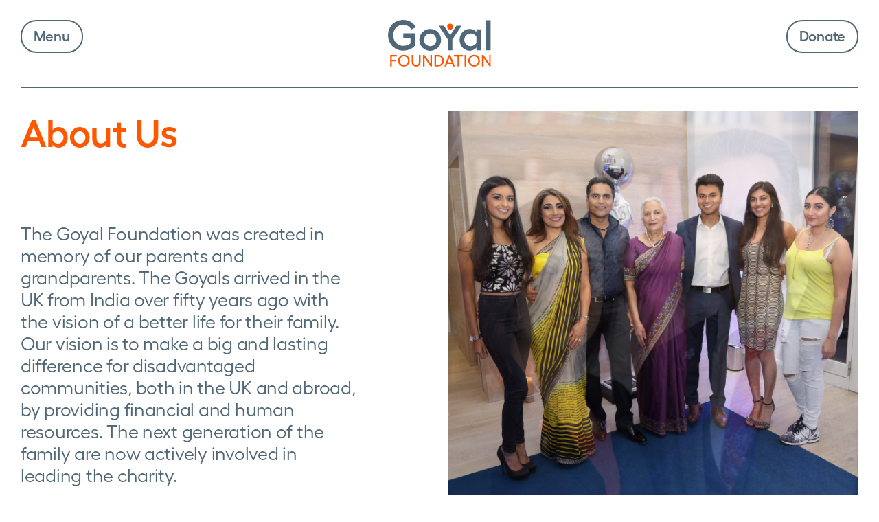

--- FILE ---
content_type: text/html; charset=UTF-8
request_url: https://goyalfoundation.org.uk/about-us/
body_size: 5950
content:
<!DOCTYPE html>
<html xmlns="http://www.w3.org/1999/xhtml" class="grid" lang="en-GB">
<head>

<meta http-equiv="Content-Type" content="text/html; charset=UTF-8" /> 
<title>Goyal Foundation  &#8211; About Us</title>

<!--START FAVICONS-->
<link rel="apple-touch-icon" sizes="180x180" href="https://goyalfoundation.org.uk/wp-content/themes/goyal/assets/favicons/apple-touch-icon.png">
<link rel="icon" type="image/png" sizes="32x32" href="https://goyalfoundation.org.uk/wp-content/themes/goyal/assets/favicons/favicon-32x32.png">
<link rel="icon" type="image/png" sizes="16x16" href="https://goyalfoundation.org.uk/wp-content/themes/goyal/assets/favicons/favicon-16x16.png">
<link rel="manifest" href="https://goyalfoundation.org.uk/wp-content/themes/goyal/assets/favicons/site.webmanifest">
<meta name="msapplication-TileColor" content="#da532c">
<meta name="theme-color" content="#ffffff">
<!--END FAVICONS-->

<link rel="canonical" href="https://goyalfoundation.org.uk/about-us/">

<link rel="alternate" type="application/rss+xml" title="Goyal Foundation RSS Feed" href="https://goyalfoundation.org.uk/feed/rss/" /><link rel="pingback" href="https://goyalfoundation.org.uk" />

<meta name="viewport" content="width=device-width, user-scalable=no">

<meta name='robots' content='max-image-preview:large' />
<link rel='dns-prefetch' href='//cdn.jsdelivr.net' />
<link rel="alternate" title="oEmbed (JSON)" type="application/json+oembed" href="https://goyalfoundation.org.uk/wp-json/oembed/1.0/embed?url=https%3A%2F%2Fgoyalfoundation.org.uk%2Fabout-us%2F" />
<link rel="alternate" title="oEmbed (XML)" type="text/xml+oembed" href="https://goyalfoundation.org.uk/wp-json/oembed/1.0/embed?url=https%3A%2F%2Fgoyalfoundation.org.uk%2Fabout-us%2F&#038;format=xml" />
<style id='wp-img-auto-sizes-contain-inline-css' type='text/css'>
img:is([sizes=auto i],[sizes^="auto," i]){contain-intrinsic-size:3000px 1500px}
/*# sourceURL=wp-img-auto-sizes-contain-inline-css */
</style>
<style id='safe-svg-svg-icon-style-inline-css' type='text/css'>
.safe-svg-cover{text-align:center}.safe-svg-cover .safe-svg-inside{display:inline-block;max-width:100%}.safe-svg-cover svg{fill:currentColor;height:100%;max-height:100%;max-width:100%;width:100%}

/*# sourceURL=https://goyalfoundation.org.uk/wp-content/plugins/safe-svg/dist/safe-svg-block-frontend.css */
</style>
<link rel='stylesheet' id='splidestyle-css' href='https://cdn.jsdelivr.net/npm/@splidejs/splide@4.1.4/dist/css/splide.min.css?ver=64f2c9ce186f19d2aba3e3ba8ca33693' type='text/css' media='all' />
<link rel='stylesheet' id='theme-style-css' href='https://goyalfoundation.org.uk/wp-content/themes/goyal/style.css?ver=1699271708' type='text/css' media='all' />
<link rel='stylesheet' id='wpscss-style-css' href='https://goyalfoundation.org.uk/wp-content/themes/goyal/styles/css/style.css?ver=1699621891' type='text/css' media='all' />
<script type="text/javascript" src="https://goyalfoundation.org.uk/wp-includes/js/jquery/jquery.min.js?ver=3.7.1" id="jquery-core-js"></script>
<script type="text/javascript" src="https://goyalfoundation.org.uk/wp-includes/js/jquery/jquery-migrate.min.js?ver=3.4.1" id="jquery-migrate-js"></script>
<script type="text/javascript" src="https://goyalfoundation.org.uk/wp-content/themes/goyal/assets/js/ajaxify.min.js?ver=64f2c9ce186f19d2aba3e3ba8ca33693" id="ajaxify-js"></script>
<script type="text/javascript" src="https://goyalfoundation.org.uk/wp-content/themes/goyal/assets/js/inViewport.js?ver=64f2c9ce186f19d2aba3e3ba8ca33693" id="inview-js"></script>
<script type="text/javascript" src="https://goyalfoundation.org.uk/wp-content/themes/goyal/assets/js/isotope.pkgd.min.js?ver=64f2c9ce186f19d2aba3e3ba8ca33693" id="isotope-js"></script>
<script type="text/javascript" src="https://goyalfoundation.org.uk/wp-content/themes/goyal/assets/js/packery-mode.pkgd.min.js?ver=64f2c9ce186f19d2aba3e3ba8ca33693" id="packery-js"></script>
<script type="text/javascript" src="https://goyalfoundation.org.uk/wp-content/themes/goyal/assets/js/imagesloaded.pkgd.min.js?ver=64f2c9ce186f19d2aba3e3ba8ca33693" id="imagesloadedNew-js"></script>
<script type="text/javascript" src="https://goyalfoundation.org.uk/wp-content/themes/goyal/assets/js/lazyload.min.js?ver=64f2c9ce186f19d2aba3e3ba8ca33693" id="lazyload-js"></script>
<script type="text/javascript" src="https://goyalfoundation.org.uk/wp-content/themes/goyal/assets/js/flickity.pkgd.js?ver=64f2c9ce186f19d2aba3e3ba8ca33693" id="flickity-js"></script>
<script type="text/javascript" src="https://goyalfoundation.org.uk/wp-content/themes/goyal/assets/js/flickity-fade.js?ver=64f2c9ce186f19d2aba3e3ba8ca33693" id="flickityfade-js"></script>
<script type="text/javascript" src="https://cdn.jsdelivr.net/npm/@splidejs/splide@4.1.4/dist/js/splide.min.js?ver=64f2c9ce186f19d2aba3e3ba8ca33693" id="splide-js"></script>
<script type="text/javascript" src="https://cdn.jsdelivr.net/npm/@splidejs/splide-extension-auto-scroll@0.5.3/dist/js/splide-extension-auto-scroll.min.js?ver=64f2c9ce186f19d2aba3e3ba8ca33693" id="splideautoscroll-js"></script>
<script type="text/javascript" src="https://goyalfoundation.org.uk/wp-content/themes/goyal/assets/js/jquery.easing.min.js?ver=64f2c9ce186f19d2aba3e3ba8ca33693" id="easing-js"></script>
<script type="text/javascript" src="https://goyalfoundation.org.uk/wp-content/themes/goyal/assets/js/jquery.animateNumber.min.js?ver=64f2c9ce186f19d2aba3e3ba8ca33693" id="animatedNumber-js"></script>
<script type="text/javascript" src="https://goyalfoundation.org.uk/wp-content/themes/goyal/assets/js/script.js?ver=1699615497" id="jq-js"></script>
<link rel="https://api.w.org/" href="https://goyalfoundation.org.uk/wp-json/" /><link rel="alternate" title="JSON" type="application/json" href="https://goyalfoundation.org.uk/wp-json/wp/v2/pages/30" /><link rel="EditURI" type="application/rsd+xml" title="RSD" href="https://goyalfoundation.org.uk/xmlrpc.php?rsd" />

<link rel="canonical" href="https://goyalfoundation.org.uk/about-us/" />
<link rel='shortlink' href='https://goyalfoundation.org.uk/?p=30' />
<meta name="generator" content="Elementor 3.34.1; features: e_font_icon_svg, additional_custom_breakpoints; settings: css_print_method-external, google_font-enabled, font_display-swap">
			<style>
				.e-con.e-parent:nth-of-type(n+4):not(.e-lazyloaded):not(.e-no-lazyload),
				.e-con.e-parent:nth-of-type(n+4):not(.e-lazyloaded):not(.e-no-lazyload) * {
					background-image: none !important;
				}
				@media screen and (max-height: 1024px) {
					.e-con.e-parent:nth-of-type(n+3):not(.e-lazyloaded):not(.e-no-lazyload),
					.e-con.e-parent:nth-of-type(n+3):not(.e-lazyloaded):not(.e-no-lazyload) * {
						background-image: none !important;
					}
				}
				@media screen and (max-height: 640px) {
					.e-con.e-parent:nth-of-type(n+2):not(.e-lazyloaded):not(.e-no-lazyload),
					.e-con.e-parent:nth-of-type(n+2):not(.e-lazyloaded):not(.e-no-lazyload) * {
						background-image: none !important;
					}
				}
			</style>
			
</head>

<body class="wp-singular page-template page-template-00_page-templates page-template-page-master page-template-00_page-templatespage-master-php page page-id-30 page-parent wp-theme-goyal elementor-default elementor-kit-513">

<!--START SIZING HEADER-->

<div class="sizing-header-wrap">
	<div class="outer-content-wrap">

		<!--Start Header Logo-->
		<div class="header-logo">
			<img class="logo orange" src="https://goyalfoundation.org.uk/wp-content/themes/goyal/assets/svgs/logo_orange.svg" />
		</div>
		<!--End Header Logo-->
		
	</div>
</div>

<!--END SIZING HEADER-->

<!--START HEADER CONTENT-->

<div class="header-wrap">
	<div class="outer-content-wrap">
		
		<div class="button menu-button menu-opener"><p><strong>Menu</strong></p></div>
		
		<!--Start Header Logo-->
		<div class="header-logo">
			<img class="logo orange" src="https://goyalfoundation.org.uk/wp-content/themes/goyal/assets/svgs/logo_orange.svg" />
			<img class="logo yellow" src="https://goyalfoundation.org.uk/wp-content/themes/goyal/assets/svgs/logo_yellow.svg" />
			<img class="logo grey-orange" src="https://goyalfoundation.org.uk/wp-content/themes/goyal/assets/svgs/logo_grey-orange.svg" />
			<a href="https://goyalfoundation.org.uk"></a>
		</div>
		<!--End Header Logo-->
		
		<div class="button donate-button">
			<a href="https://www.justgiving.com/GoyalFoundation" target="_blank"></a>
			<p><strong>Donate</strong></p>
		</div>
		
	</div>
	
	<!--Start Menu Overlay-->
	<div class="menu-overlay">
	<div class="header-bg dummy-header"></div>
	<div class="menu-content-wrap fullscreen">
		
		<ul id="menu-main-menu" class="menu"><li id="menu-item-268" class="menu-item menu-item-type-post_type menu-item-object-page current-menu-item page_item page-item-30 current_page_item menu-item-268"><h1 class="size-03"><a href="https://goyalfoundation.org.uk/about-us/" aria-current="page">About Us</a></h1></li>
<li id="menu-item-269" class="menu-item menu-item-type-post_type menu-item-object-page menu-item-269"><h1 class="size-03"><a href="https://goyalfoundation.org.uk/in-action-uk/">In Action UK</a></h1></li>
<li id="menu-item-270" class="menu-item menu-item-type-post_type menu-item-object-page menu-item-270"><h1 class="size-03"><a href="https://goyalfoundation.org.uk/in-action-abroad/">In Action Abroad</a></h1></li>
<li id="menu-item-271" class="menu-item menu-item-type-post_type menu-item-object-page menu-item-271"><h1 class="size-03"><a href="https://goyalfoundation.org.uk/impact/">Impact</a></h1></li>
<li id="menu-item-272" class="menu-item menu-item-type-post_type menu-item-object-page menu-item-272"><h1 class="size-03"><a href="https://goyalfoundation.org.uk/contact/">Contact</a></h1></li>
</ul>		
		<!--Start Bottom Footer-->
		
<div class="bottom-footer">
	
	<div class="column left"><h6>© 2026 Goyal Foundation</h6></div>
	<div class="column centre"><h6>Privacy Policy</h6></div>
	<div class="column right"><h6>Registered Charity Number: 1136483</h6></div>
	
</div>		<!--End Bottom Footer-->
	
	</div>
</div>	<!--End Menu Overlay-->
	
</div>

<!--END HEADER CONTENT-->

<!--Start Content Wrapper-->
<div id="content">
<div class="content-wrapper">
<!--Start Content Wrapper-->
<!--START CUSTOM STYLES-->
                        
					
			<style>
				
				.header-wrap .outer-content-wrap {
					border-color: #4F6777;
				}
				.header-wrap .header-logo .logo.grey-orange { opacity: 1; }
				
			</style>
			<div class="dummy-header"></div>
			
			<!--END CUSTOM STYLES-->

<!--START MASTER PAGE CONTENT-->

<div id="master-page" class="page-wrap">
	
	<!--START PAGE HEADER-->
	                        
					
		<!--FULL BLEED HEADER-->
					
			                        
																								
					<div class="page-header-wrap intro-image">
						<div class="outer-content-wrap out-of-view">
							
							<!--Start Text Column-->
							<div class="text-column col-5-12_lg col-6-6_sm">
								
																<h1 class="page-title size-04">About Us</h1>	
																
																
								<h5>The Goyal Foundation was created in memory of our parents and grandparents. The Goyals arrived in the UK from India over fifty years ago with the vision of a better life for their family. Our vision is to make a big and lasting difference for disadvantaged communities, both in the UK and abroad, by providing financial and human resources. The next generation of the family are now actively involved in leading the charity.</h5>
								
								<!--START BUTTONS MODULE-->
								   
	<div class="buttons-wrap">                     
		
																			
		<div class="button">
			<a href="https://goyalfoundation.org.uk/about-us/goyal-foundation/"></a>
			<p><strong>Watch Video</strong></p>
		</div>
	
		</div>
									<!--END BUTTONS MODULE-->
								
							</div>
							<!--End Text Column-->
							
							<!--Start Image Column-->
							<div class="image-column col-6-12_lg col-6-6_sm">
								
																	<div class="auto-images-carousel-wrap">
										<div class="auto-images-carousel">
																					
											<div class="carousel-slide">
												<img class="full-bleed-image" src="https://goyalfoundation.org.uk/wp-content/themes/goyal/assets/images/placeholder-black.jpg" data-flickity-lazyload="https://goyalfoundation.org.uk/wp-content/uploads/2023/11/Scroll-Group-18-1300x1220.jpg" alt="" />
												<div class="loading-overlay grey"></div>
											</div>
											
																					
											<div class="carousel-slide">
												<img class="full-bleed-image" src="https://goyalfoundation.org.uk/wp-content/themes/goyal/assets/images/placeholder-black.jpg" data-flickity-lazyload="https://goyalfoundation.org.uk/wp-content/uploads/2023/11/DU9A9541a-1300x1300.jpg" alt="" />
												<div class="loading-overlay grey"></div>
											</div>
											
																					
											<div class="carousel-slide">
												<img class="full-bleed-image" src="https://goyalfoundation.org.uk/wp-content/themes/goyal/assets/images/placeholder-black.jpg" data-flickity-lazyload="https://goyalfoundation.org.uk/wp-content/uploads/2023/11/JS297737493-1300x929.jpeg" alt="" />
												<div class="loading-overlay grey"></div>
											</div>
											
																					
											<div class="carousel-slide">
												<img class="full-bleed-image" src="https://goyalfoundation.org.uk/wp-content/themes/goyal/assets/images/placeholder-black.jpg" data-flickity-lazyload="https://goyalfoundation.org.uk/wp-content/uploads/2023/11/220208_071_SID_1744-ZF-2777-44090-1-001-scaled-1-1300x1300.jpg" alt="" />
												<div class="loading-overlay grey"></div>
											</div>
											
																				</div>
									</div>
																
							</div>
							<!--End Text Column-->
							
						</div>
					</div>
				
											
				
		<!--END PAGE HEADER-->
	
	<!--START PAGE CONTENT-->
	<div class="page-content-wrap">
		<div class="outer-content-wrap">
		
		                        
						
				<!--01 ––– Image / Text Section-->
									
					
<div class="page-section image-text-section">
	
	<!--Start Image Column-->
	<div class="image-column col-5-12_lg col-6-6_sm out-of-view">
				<div class="section-title">
			<h1 class="size-04">Our Vision</h1>
		</div>
				
					<div class="auto-images-carousel-wrap">
				<div class="auto-images-carousel">
									
					<div class="carousel-slide">
						<img class="full-bleed-image" src="https://goyalfoundation.org.uk/wp-content/themes/goyal/assets/images/placeholder-black.jpg" data-flickity-lazyload="https://goyalfoundation.org.uk/wp-content/uploads/2023/11/Scroll-Group-19-1300x1180.jpg" alt="" />
						<div class="loading-overlay grey"></div>
					</div>
					
									
					<div class="carousel-slide">
						<img class="full-bleed-image" src="https://goyalfoundation.org.uk/wp-content/themes/goyal/assets/images/placeholder-black.jpg" data-flickity-lazyload="https://goyalfoundation.org.uk/wp-content/uploads/2023/11/website-images-aw14-2-1300x1300.jpg" alt="" />
						<div class="loading-overlay grey"></div>
					</div>
					
									
					<div class="carousel-slide">
						<img class="full-bleed-image" src="https://goyalfoundation.org.uk/wp-content/themes/goyal/assets/images/placeholder-black.jpg" data-flickity-lazyload="https://goyalfoundation.org.uk/wp-content/uploads/2023/11/CW-photo-2-woman-in-eastern-India-demonstrating-new-income-generation-activity-1300x1300.jpg" alt="" />
						<div class="loading-overlay grey"></div>
					</div>
					
									
					<div class="carousel-slide">
						<img class="full-bleed-image" src="https://goyalfoundation.org.uk/wp-content/themes/goyal/assets/images/placeholder-black.jpg" data-flickity-lazyload="https://goyalfoundation.org.uk/wp-content/uploads/2023/11/IMG_8820-1300x1300.jpg" alt="" />
						<div class="loading-overlay grey"></div>
					</div>
					
								</div>
			</div>
				
	</div>
	<!--End Image Column-->
	
	<!--Start Text Column-->
	<div class="text-column col-4-12_lg col-6-6_sm out-of-view">
		<p>This vision has inspired the Goyals’ children and grandchildren, friends and extended family to have boundless ambition. Since 2010 the Goyal Foundation (previously known as the Hemraj Goyal Foundation) has become a well established and recognised charity empowering children, young people and women to tackle disadvantage and improve their lives. We raise and distribute funds to our partner organisations and run our own projects.</p>
<p>We could not do this without the support of our charity partners, individual donors, trusts, foundations and our brilliant volunteers who give their time, support and funding to ensure that the foundation continues working to meet our aims.</p>
<p>We are a family-run foundation and our trustees are a dynamic leadership team. Since it was founded, the Goyal Foundation has donated almost £5 million over 15 years to tackle disadvantage faced by children, young people and women.</p>
	</div>
	<!--End Text Column-->
	
</div>					
				<!--02 ––– Text / Image Section-->    
										
						
				<!--01 ––– Image / Text Section-->
									
					
<div class="page-section our-trustees-section">
	
	<!--Start Section Title-->
		<div class="section-title out-of-view">
		<h1 class="size-04">Our Trustees</h1>
	</div>
		<!--End Section Title-->
	
	<!--Start Trustees Grid-->
	<div class="trustees-grid">
	
																			
			<div class="trustee-block col-3-12_lg col-3-6_sm gutter-margin-right_lg gutter-margin-right_sm out-of-view">
				
				<!--Start Thumbnail Image-->
								<div class="thumbnail-photo circular-image">
					<img class="full-bleed-image lazy" src="https://goyalfoundation.org.uk/wp-content/themes/goyal/assets/images/placeholder-black.jpg" data-src="https://goyalfoundation.org.uk/wp-content/uploads/2023/11/our-trustees5.jpg" alt="" />
					<div class="loading-overlay grey"></div>
				</div>
								<!--End Thumbnail Image-->
				
				<!--Start Thumbnail Titles-->
				<div class="thumbnail-titles">
					<p><strong>Avnish Goyal CBE</strong></p>
											<p>Founding Trustee</p>
									</div>
				<!--End Thumbnail Titles-->
				
				<!--Start Thumbnail Read Button-->
				<div class="button">
					<a href="https://goyalfoundation.org.uk/our-trustees/avnish-goyal-cbe/"></a>
					<p><strong>Read</strong></p>
				</div>
				<!--End Thumbnail Read Button-->
				
			</div>
			
																	
			<div class="trustee-block col-3-12_lg col-3-6_sm gutter-margin-right_lg gutter-margin-right_sm out-of-view">
				
				<!--Start Thumbnail Image-->
								<div class="thumbnail-photo circular-image">
					<img class="full-bleed-image lazy" src="https://goyalfoundation.org.uk/wp-content/themes/goyal/assets/images/placeholder-black.jpg" data-src="https://goyalfoundation.org.uk/wp-content/uploads/2023/11/our-trustees6.jpg" alt="" />
					<div class="loading-overlay grey"></div>
				</div>
								<!--End Thumbnail Image-->
				
				<!--Start Thumbnail Titles-->
				<div class="thumbnail-titles">
					<p><strong>Anita Goyal MBE</strong></p>
											<p>Chair</p>
									</div>
				<!--End Thumbnail Titles-->
				
				<!--Start Thumbnail Read Button-->
				<div class="button">
					<a href="https://goyalfoundation.org.uk/our-trustees/anita-goyal-mbe/"></a>
					<p><strong>Read</strong></p>
				</div>
				<!--End Thumbnail Read Button-->
				
			</div>
			
																	
			<div class="trustee-block col-3-12_lg col-3-6_sm gutter-margin-right_lg gutter-margin-right_sm out-of-view">
				
				<!--Start Thumbnail Image-->
								<div class="thumbnail-photo circular-image">
					<img class="full-bleed-image lazy" src="https://goyalfoundation.org.uk/wp-content/themes/goyal/assets/images/placeholder-black.jpg" data-src="https://goyalfoundation.org.uk/wp-content/uploads/2023/11/our-trustees4.jpg" alt="" />
					<div class="loading-overlay grey"></div>
				</div>
								<!--End Thumbnail Image-->
				
				<!--Start Thumbnail Titles-->
				<div class="thumbnail-titles">
					<p><strong>Sabrina Pervez</strong></p>
											<p>Trustee</p>
									</div>
				<!--End Thumbnail Titles-->
				
				<!--Start Thumbnail Read Button-->
				<div class="button">
					<a href="https://goyalfoundation.org.uk/our-trustees/sabrina-pervez/"></a>
					<p><strong>Read</strong></p>
				</div>
				<!--End Thumbnail Read Button-->
				
			</div>
			
																	
			<div class="trustee-block col-3-12_lg col-3-6_sm gutter-margin-right_lg gutter-margin-right_sm out-of-view">
				
				<!--Start Thumbnail Image-->
								<div class="thumbnail-photo circular-image">
					<img class="full-bleed-image lazy" src="https://goyalfoundation.org.uk/wp-content/themes/goyal/assets/images/placeholder-black.jpg" data-src="https://goyalfoundation.org.uk/wp-content/uploads/2023/11/our-trustees.jpg" alt="" />
					<div class="loading-overlay grey"></div>
				</div>
								<!--End Thumbnail Image-->
				
				<!--Start Thumbnail Titles-->
				<div class="thumbnail-titles">
					<p><strong>Anand Goyal</strong></p>
											<p>Trustee</p>
									</div>
				<!--End Thumbnail Titles-->
				
				<!--Start Thumbnail Read Button-->
				<div class="button">
					<a href="https://goyalfoundation.org.uk/our-trustees/anand-goyal/"></a>
					<p><strong>Read</strong></p>
				</div>
				<!--End Thumbnail Read Button-->
				
			</div>
			
																	
			<div class="trustee-block col-3-12_lg col-3-6_sm gutter-margin-right_lg gutter-margin-right_sm out-of-view">
				
				<!--Start Thumbnail Image-->
								<div class="thumbnail-photo circular-image">
					<img class="full-bleed-image lazy" src="https://goyalfoundation.org.uk/wp-content/themes/goyal/assets/images/placeholder-black.jpg" data-src="https://goyalfoundation.org.uk/wp-content/uploads/2023/11/our-trustees2.jpg" alt="" />
					<div class="loading-overlay grey"></div>
				</div>
								<!--End Thumbnail Image-->
				
				<!--Start Thumbnail Titles-->
				<div class="thumbnail-titles">
					<p><strong>Aneurin Brown</strong></p>
											<p>Trustee</p>
									</div>
				<!--End Thumbnail Titles-->
				
				<!--Start Thumbnail Read Button-->
				<div class="button">
					<a href="https://goyalfoundation.org.uk/our-trustees/aneurin-brown/"></a>
					<p><strong>Read</strong></p>
				</div>
				<!--End Thumbnail Read Button-->
				
			</div>
			
																	
			<div class="trustee-block col-3-12_lg col-3-6_sm gutter-margin-right_lg gutter-margin-right_sm out-of-view">
				
				<!--Start Thumbnail Image-->
								<div class="thumbnail-photo circular-image">
					<img class="full-bleed-image lazy" src="https://goyalfoundation.org.uk/wp-content/themes/goyal/assets/images/placeholder-black.jpg" data-src="https://goyalfoundation.org.uk/wp-content/uploads/2024/02/simran-G.png" alt="" />
					<div class="loading-overlay grey"></div>
				</div>
								<!--End Thumbnail Image-->
				
				<!--Start Thumbnail Titles-->
				<div class="thumbnail-titles">
					<p><strong>Dr Simran Goyal</strong></p>
											<p>Trustee</p>
									</div>
				<!--End Thumbnail Titles-->
				
				<!--Start Thumbnail Read Button-->
				<div class="button">
					<a href="https://goyalfoundation.org.uk/our-trustees/dr-simran-goyal/"></a>
					<p><strong>Read</strong></p>
				</div>
				<!--End Thumbnail Read Button-->
				
			</div>
			
																	
			<div class="trustee-block col-3-12_lg col-3-6_sm gutter-margin-right_lg gutter-margin-right_sm out-of-view">
				
				<!--Start Thumbnail Image-->
								<div class="thumbnail-photo circular-image">
					<img class="full-bleed-image lazy" src="https://goyalfoundation.org.uk/wp-content/themes/goyal/assets/images/placeholder-black.jpg" data-src="https://goyalfoundation.org.uk/wp-content/uploads/2025/03/WhatsApp-Image-2025-03-06-at-15.56.28-731x1300.jpeg" alt="" />
					<div class="loading-overlay grey"></div>
				</div>
								<!--End Thumbnail Image-->
				
				<!--Start Thumbnail Titles-->
				<div class="thumbnail-titles">
					<p><strong>Simran Sehmi</strong></p>
											<p>Trustee</p>
									</div>
				<!--End Thumbnail Titles-->
				
				<!--Start Thumbnail Read Button-->
				<div class="button">
					<a href="https://goyalfoundation.org.uk/our-trustees/simran-sehmi/"></a>
					<p><strong>Read</strong></p>
				</div>
				<!--End Thumbnail Read Button-->
				
			</div>
			
																	
			<div class="trustee-block col-3-12_lg col-3-6_sm gutter-margin-right_lg gutter-margin-right_sm out-of-view">
				
				<!--Start Thumbnail Image-->
								<div class="thumbnail-photo circular-image">
					<img class="full-bleed-image lazy" src="https://goyalfoundation.org.uk/wp-content/themes/goyal/assets/images/placeholder-black.jpg" data-src="https://goyalfoundation.org.uk/wp-content/uploads/2023/11/our-trustees7.jpg" alt="" />
					<div class="loading-overlay grey"></div>
				</div>
								<!--End Thumbnail Image-->
				
				<!--Start Thumbnail Titles-->
				<div class="thumbnail-titles">
					<p><strong>Stephen Burke</strong></p>
											<p>CEO</p>
									</div>
				<!--End Thumbnail Titles-->
				
				<!--Start Thumbnail Read Button-->
				<div class="button">
					<a href="https://goyalfoundation.org.uk/our-trustees/stephen-burke/"></a>
					<p><strong>Read</strong></p>
				</div>
				<!--End Thumbnail Read Button-->
				
			</div>
			
																	
			<div class="trustee-block col-3-12_lg col-3-6_sm gutter-margin-right_lg gutter-margin-right_sm out-of-view">
				
				<!--Start Thumbnail Image-->
								<div class="thumbnail-photo circular-image">
					<img class="full-bleed-image lazy" src="https://goyalfoundation.org.uk/wp-content/themes/goyal/assets/images/placeholder-black.jpg" data-src="https://goyalfoundation.org.uk/wp-content/uploads/2023/11/our-trustees3.jpg" alt="" />
					<div class="loading-overlay grey"></div>
				</div>
								<!--End Thumbnail Image-->
				
				<!--Start Thumbnail Titles-->
				<div class="thumbnail-titles">
					<p><strong>Roxy Potts</strong></p>
											<p>Head of Programmes & Partnerships</p>
									</div>
				<!--End Thumbnail Titles-->
				
				<!--Start Thumbnail Read Button-->
				<div class="button">
					<a href="https://goyalfoundation.org.uk/our-trustees/roxy-potts/"></a>
					<p><strong>Read</strong></p>
				</div>
				<!--End Thumbnail Read Button-->
				
			</div>
			
				
	</div>
	<!--End Trustees Grid-->
	
</div>				
				<!--08 ––– Stats Section-->    
										
						
				<!--01 ––– Image / Text Section-->
								
					
<div class="page-section our-partners-section">
	
	<!--Start Section Title-->
		<div class="section-title out-of-view">
		<h1 class="size-04">Our Partners</h1>
	</div>
		<!--End Section Title-->
	
			<div class="grouped-items-carousel-wrap out-of-view">
			<div class="grouped-items-carousel">
							
				<div class="carousel-slide col-2-12_lg">
					<img class="full-bleed-image" src="https://goyalfoundation.org.uk/wp-content/themes/goyal/assets/images/placeholder-black.jpg" data-flickity-lazyload="https://goyalfoundation.org.uk/wp-content/uploads/2023/11/partners.jpg" alt="" />
					<div class="loading-overlay white"></div>
				</div>
				
							
				<div class="carousel-slide col-2-12_lg">
					<img class="full-bleed-image" src="https://goyalfoundation.org.uk/wp-content/themes/goyal/assets/images/placeholder-black.jpg" data-flickity-lazyload="https://goyalfoundation.org.uk/wp-content/uploads/2023/11/partners2.jpg" alt="" />
					<div class="loading-overlay white"></div>
				</div>
				
							
				<div class="carousel-slide col-2-12_lg">
					<img class="full-bleed-image" src="https://goyalfoundation.org.uk/wp-content/themes/goyal/assets/images/placeholder-black.jpg" data-flickity-lazyload="https://goyalfoundation.org.uk/wp-content/uploads/2023/11/partners3.jpg" alt="" />
					<div class="loading-overlay white"></div>
				</div>
				
							
				<div class="carousel-slide col-2-12_lg">
					<img class="full-bleed-image" src="https://goyalfoundation.org.uk/wp-content/themes/goyal/assets/images/placeholder-black.jpg" data-flickity-lazyload="https://goyalfoundation.org.uk/wp-content/uploads/2023/11/partners4.jpg" alt="" />
					<div class="loading-overlay white"></div>
				</div>
				
							
				<div class="carousel-slide col-2-12_lg">
					<img class="full-bleed-image" src="https://goyalfoundation.org.uk/wp-content/themes/goyal/assets/images/placeholder-black.jpg" data-flickity-lazyload="https://goyalfoundation.org.uk/wp-content/uploads/2025/03/Screenshot-2025-03-19-162746.png" alt="" />
					<div class="loading-overlay white"></div>
				</div>
				
							
				<div class="carousel-slide col-2-12_lg">
					<img class="full-bleed-image" src="https://goyalfoundation.org.uk/wp-content/themes/goyal/assets/images/placeholder-black.jpg" data-flickity-lazyload="https://goyalfoundation.org.uk/wp-content/uploads/2023/11/partners5.jpg" alt="" />
					<div class="loading-overlay white"></div>
				</div>
				
							
				<div class="carousel-slide col-2-12_lg">
					<img class="full-bleed-image" src="https://goyalfoundation.org.uk/wp-content/themes/goyal/assets/images/placeholder-black.jpg" data-flickity-lazyload="https://goyalfoundation.org.uk/wp-content/uploads/2023/11/partners6.jpg" alt="" />
					<div class="loading-overlay white"></div>
				</div>
				
							
				<div class="carousel-slide col-2-12_lg">
					<img class="full-bleed-image" src="https://goyalfoundation.org.uk/wp-content/themes/goyal/assets/images/placeholder-black.jpg" data-flickity-lazyload="https://goyalfoundation.org.uk/wp-content/uploads/2023/11/partners7.jpg" alt="" />
					<div class="loading-overlay white"></div>
				</div>
				
							
				<div class="carousel-slide col-2-12_lg">
					<img class="full-bleed-image" src="https://goyalfoundation.org.uk/wp-content/themes/goyal/assets/images/placeholder-black.jpg" data-flickity-lazyload="https://goyalfoundation.org.uk/wp-content/uploads/2023/11/partners8.jpg" alt="" />
					<div class="loading-overlay white"></div>
				</div>
				
							
				<div class="carousel-slide col-2-12_lg">
					<img class="full-bleed-image" src="https://goyalfoundation.org.uk/wp-content/themes/goyal/assets/images/placeholder-black.jpg" data-flickity-lazyload="https://goyalfoundation.org.uk/wp-content/uploads/2025/03/GFC-logo-blue-600px.jpg" alt="" />
					<div class="loading-overlay white"></div>
				</div>
				
							
				<div class="carousel-slide col-2-12_lg">
					<img class="full-bleed-image" src="https://goyalfoundation.org.uk/wp-content/themes/goyal/assets/images/placeholder-black.jpg" data-flickity-lazyload="https://goyalfoundation.org.uk/wp-content/uploads/2023/11/partners9.jpg" alt="" />
					<div class="loading-overlay white"></div>
				</div>
				
							
				<div class="carousel-slide col-2-12_lg">
					<img class="full-bleed-image" src="https://goyalfoundation.org.uk/wp-content/themes/goyal/assets/images/placeholder-black.jpg" data-flickity-lazyload="https://goyalfoundation.org.uk/wp-content/uploads/2023/11/partners10.jpg" alt="" />
					<div class="loading-overlay white"></div>
				</div>
				
							
				<div class="carousel-slide col-2-12_lg">
					<img class="full-bleed-image" src="https://goyalfoundation.org.uk/wp-content/themes/goyal/assets/images/placeholder-black.jpg" data-flickity-lazyload="https://goyalfoundation.org.uk/wp-content/uploads/2023/11/partners11.jpg" alt="" />
					<div class="loading-overlay white"></div>
				</div>
				
							
				<div class="carousel-slide col-2-12_lg">
					<img class="full-bleed-image" src="https://goyalfoundation.org.uk/wp-content/themes/goyal/assets/images/placeholder-black.jpg" data-flickity-lazyload="https://goyalfoundation.org.uk/wp-content/uploads/2023/11/partners12.jpg" alt="" />
					<div class="loading-overlay white"></div>
				</div>
				
							
				<div class="carousel-slide col-2-12_lg">
					<img class="full-bleed-image" src="https://goyalfoundation.org.uk/wp-content/themes/goyal/assets/images/placeholder-black.jpg" data-flickity-lazyload="https://goyalfoundation.org.uk/wp-content/uploads/2023/11/partners13.jpg" alt="" />
					<div class="loading-overlay white"></div>
				</div>
				
							
				<div class="carousel-slide col-2-12_lg">
					<img class="full-bleed-image" src="https://goyalfoundation.org.uk/wp-content/themes/goyal/assets/images/placeholder-black.jpg" data-flickity-lazyload="https://goyalfoundation.org.uk/wp-content/uploads/2025/03/Screenshot-2025-03-19-163607.png" alt="" />
					<div class="loading-overlay white"></div>
				</div>
				
							
				<div class="carousel-slide col-2-12_lg">
					<img class="full-bleed-image" src="https://goyalfoundation.org.uk/wp-content/themes/goyal/assets/images/placeholder-black.jpg" data-flickity-lazyload="https://goyalfoundation.org.uk/wp-content/uploads/2023/11/partners14.jpg" alt="" />
					<div class="loading-overlay white"></div>
				</div>
				
							
				<div class="carousel-slide col-2-12_lg">
					<img class="full-bleed-image" src="https://goyalfoundation.org.uk/wp-content/themes/goyal/assets/images/placeholder-black.jpg" data-flickity-lazyload="https://goyalfoundation.org.uk/wp-content/uploads/2023/11/partners15.jpg" alt="" />
					<div class="loading-overlay white"></div>
				</div>
				
							
				<div class="carousel-slide col-2-12_lg">
					<img class="full-bleed-image" src="https://goyalfoundation.org.uk/wp-content/themes/goyal/assets/images/placeholder-black.jpg" data-flickity-lazyload="https://goyalfoundation.org.uk/wp-content/uploads/2025/03/Screenshot-2025-03-19-163310.png" alt="" />
					<div class="loading-overlay white"></div>
				</div>
				
							
				<div class="carousel-slide col-2-12_lg">
					<img class="full-bleed-image" src="https://goyalfoundation.org.uk/wp-content/themes/goyal/assets/images/placeholder-black.jpg" data-flickity-lazyload="https://goyalfoundation.org.uk/wp-content/uploads/2023/11/partners16.jpg" alt="" />
					<div class="loading-overlay white"></div>
				</div>
				
							
				<div class="carousel-slide col-2-12_lg">
					<img class="full-bleed-image" src="https://goyalfoundation.org.uk/wp-content/themes/goyal/assets/images/placeholder-black.jpg" data-flickity-lazyload="https://goyalfoundation.org.uk/wp-content/uploads/2023/11/partners17.jpg" alt="" />
					<div class="loading-overlay white"></div>
				</div>
				
							
				<div class="carousel-slide col-2-12_lg">
					<img class="full-bleed-image" src="https://goyalfoundation.org.uk/wp-content/themes/goyal/assets/images/placeholder-black.jpg" data-flickity-lazyload="https://goyalfoundation.org.uk/wp-content/uploads/2023/11/partners18.jpg" alt="" />
					<div class="loading-overlay white"></div>
				</div>
				
							
				<div class="carousel-slide col-2-12_lg">
					<img class="full-bleed-image" src="https://goyalfoundation.org.uk/wp-content/themes/goyal/assets/images/placeholder-black.jpg" data-flickity-lazyload="https://goyalfoundation.org.uk/wp-content/uploads/2023/11/partners19.jpg" alt="" />
					<div class="loading-overlay white"></div>
				</div>
				
							
				<div class="carousel-slide col-2-12_lg">
					<img class="full-bleed-image" src="https://goyalfoundation.org.uk/wp-content/themes/goyal/assets/images/placeholder-black.jpg" data-flickity-lazyload="https://goyalfoundation.org.uk/wp-content/uploads/2023/11/partners20.jpg" alt="" />
					<div class="loading-overlay white"></div>
				</div>
				
							
				<div class="carousel-slide col-2-12_lg">
					<img class="full-bleed-image" src="https://goyalfoundation.org.uk/wp-content/themes/goyal/assets/images/placeholder-black.jpg" data-flickity-lazyload="https://goyalfoundation.org.uk/wp-content/uploads/2023/11/partners21.jpg" alt="" />
					<div class="loading-overlay white"></div>
				</div>
				
							
				<div class="carousel-slide col-2-12_lg">
					<img class="full-bleed-image" src="https://goyalfoundation.org.uk/wp-content/themes/goyal/assets/images/placeholder-black.jpg" data-flickity-lazyload="https://goyalfoundation.org.uk/wp-content/uploads/2023/11/partners22.jpg" alt="" />
					<div class="loading-overlay white"></div>
				</div>
				
							
				<div class="carousel-slide col-2-12_lg">
					<img class="full-bleed-image" src="https://goyalfoundation.org.uk/wp-content/themes/goyal/assets/images/placeholder-black.jpg" data-flickity-lazyload="https://goyalfoundation.org.uk/wp-content/uploads/2025/03/Screenshot-2025-03-19-164150.png" alt="" />
					<div class="loading-overlay white"></div>
				</div>
				
							
				<div class="carousel-slide col-2-12_lg">
					<img class="full-bleed-image" src="https://goyalfoundation.org.uk/wp-content/themes/goyal/assets/images/placeholder-black.jpg" data-flickity-lazyload="https://goyalfoundation.org.uk/wp-content/uploads/2025/03/Screenshot-2025-03-19-164000.png" alt="" />
					<div class="loading-overlay white"></div>
				</div>
				
							
				<div class="carousel-slide col-2-12_lg">
					<img class="full-bleed-image" src="https://goyalfoundation.org.uk/wp-content/themes/goyal/assets/images/placeholder-black.jpg" data-flickity-lazyload="https://goyalfoundation.org.uk/wp-content/uploads/2025/03/Screenshot-2025-03-19-163514.png" alt="" />
					<div class="loading-overlay white"></div>
				</div>
				
						</div>
			
			<div class="carousel-counter">
				<p><strong>1/20</strong></p>
			</div>
			
		</div>
		
</div>				
				<!--04 ––– Intro / Info Section-->    
										
						
		</div>
	</div>
	<!--END PAGE CONTENT-->
	
</div>

<!--END MASTER PAGE CONTENT-->

<script type="speculationrules">
{"prefetch":[{"source":"document","where":{"and":[{"href_matches":"/*"},{"not":{"href_matches":["/wp-*.php","/wp-admin/*","/wp-content/uploads/*","/wp-content/*","/wp-content/plugins/*","/wp-content/themes/goyal/*","/*\\?(.+)"]}},{"not":{"selector_matches":"a[rel~=\"nofollow\"]"}},{"not":{"selector_matches":".no-prefetch, .no-prefetch a"}}]},"eagerness":"conservative"}]}
</script>
			<script>
				const lazyloadRunObserver = () => {
					const lazyloadBackgrounds = document.querySelectorAll( `.e-con.e-parent:not(.e-lazyloaded)` );
					const lazyloadBackgroundObserver = new IntersectionObserver( ( entries ) => {
						entries.forEach( ( entry ) => {
							if ( entry.isIntersecting ) {
								let lazyloadBackground = entry.target;
								if( lazyloadBackground ) {
									lazyloadBackground.classList.add( 'e-lazyloaded' );
								}
								lazyloadBackgroundObserver.unobserve( entry.target );
							}
						});
					}, { rootMargin: '200px 0px 200px 0px' } );
					lazyloadBackgrounds.forEach( ( lazyloadBackground ) => {
						lazyloadBackgroundObserver.observe( lazyloadBackground );
					} );
				};
				const events = [
					'DOMContentLoaded',
					'elementor/lazyload/observe',
				];
				events.forEach( ( event ) => {
					document.addEventListener( event, lazyloadRunObserver );
				} );
			</script>
			<script type="text/javascript" src="https://goyalfoundation.org.uk/wp-includes/js/jquery/ui/core.min.js?ver=1.13.3" id="jquery-ui-core-js"></script>


<!--START TAGLINE TICKER TAPE-->

<section class="tagline-ticker-tape splide">
	<div class="splide__track out-of-opacity">
		<ul class="splide__list">				
				
			<li class="splide__slide"><h1 class="size-04">Making a big and lasting difference</h1></li>
			<li class="splide__slide"><h1 class="size-04">Making a big and lasting difference</h1></li>
			<li class="splide__slide"><h1 class="size-04">Making a big and lasting difference</h1></li>
			<li class="splide__slide"><h1 class="size-04">Making a big and lasting difference</h1></li>
			<li class="splide__slide"><h1 class="size-04">Making a big and lasting difference</h1></li>
				
		</ul>
	</div>
</section>

<!--END TAGLINE TICKER TAPE-->

<!--START FOOTER CONTENT-->

<div class="footer-wrap">
	<div class="outer-content-wrap out-of-opacity">
		
		<!--START TOP FOOTER-->
		<div class="top-footer">
			
			<div class="column col-6-12_lg col-6-6_sm">
				<p><strong>Support Us</strong></p>
<p>The easiest way to donate. You will have the option to make a one-off gift or set up a monthly donation.</p>
				<div class="button dark-bg">
					<a href="https://www.justgiving.com/GoyalFoundation" target="_blank"></a>
					<p><strong>Donate</strong></p>
				</div>
			</div>
			
			<div class="column col-4-12_lg col-6-6_sm">
				<p><strong>Get in Touch</strong></p>
<p>Stephen Burke CEO<br />
The Goyal Foundation</p>
<p><a href="mailto:stephen.burke@hgf.org.uk">stephen.burke@hgf.org.uk</a></p>
<p>07960 136357</p>
			</div>
			
			<div class="column col-2-12_lg col-6-6_sm">
				<p><strong>Follow Us</strong></p>
<p><a href="https://www.linkedin.com/company/hemraj-goyal-foundation/">LinkedIn</a><br />
<a href="https://www.instagram.com/goyalfoundation/">Instagram</a><br />
<a href="https://www.facebook.com/HemrajGoyalFoundation" target="_blank" rel="noopener">Facebook</a><br />
<a href="https://twitter.com/HemrajGoyalFDN" target="_blank" rel="noopener">Twitter</a><br />
<a href="https://www.youtube.com/channel/UCB-sATsBW7N_wmDMHGRBNUQ" target="_blank" rel="noopener">YouTube</a></p>
<p>&nbsp;</p>
			</div>
			
		</div>
		<!--END TOP FOOTER-->

		<!--START BOTTOM FOOTER-->
		
<div class="bottom-footer">
	
	<div class="column left"><h6>© 2026 Goyal Foundation</h6></div>
	<div class="column centre"><h6>Privacy Policy</h6></div>
	<div class="column right"><h6>Registered Charity Number: 1136483</h6></div>
	
</div>		<!--END BOTTOM FOOTER-->

	</div>
</div>

<!--END FOOTER CONTENT-->

<!-- End Content Wrap -->
</div>
</div>
<!-- End Content Wrap -->

</body>
</html>

--- FILE ---
content_type: text/css
request_url: https://goyalfoundation.org.uk/wp-content/themes/goyal/style.css?ver=1699271708
body_size: 1510
content:
/*
Theme Name: Goyal Foundation
Author: Cliff Studio
Author URI: http://www.cliff.studio
Version: 1.0
*/

/*
RESETS ------------------------
*/ 

html, body, div, span, applet, object, iframe,
h1, h2, h3, h4, h5, h6, p, blockquote, pre,
a, abbr, acronym, address, big, cite, code,
del, dfn, em, font, img, ins, kbd, q, s, samp,
small, strike, strong, sub, sup, tt, var,
b, u, i, center,
dl, dt, dd, ol, ul, li,
fieldset, form, label, legend,
table, caption, tbody, tfoot, thead, tr, th, td {margin: 0;padding: 0;border: 0;outline: 0;font-size: 100%;vertical-align: ;background: transparent;}

/*
RESETS END --------------------
*/

@font-face {
    font-family: 'Hellix-Regular';
    src: url('assets/fonts/HellixTRIAL-Regular.woff2') format('woff2'),
         url('assets/fonts/HellixTRIAL-Regular.woff') format('woff');
    font-weight: normal;
    font-style: normal;
}

@font-face {
    font-family: 'Hellix-Regular-Italic';
    src: url('assets/fonts/HellixTRIAL-RegularItalic.woff2') format('woff2'),
         url('assets/fonts/HellixTRIAL-RegularItalic.woff') format('woff');
    font-weight: normal;
    font-style: normal;
}

@font-face {
    font-family: 'Hellix-SemiBold';
    src: url('assets/fonts/HellixTRIAL-SemiBold.woff2') format('woff2'),
         url('assets/fonts/HellixTRIAL-SemiBold.woff') format('woff');
    font-weight: normal;
    font-style: normal;
}

@font-face {
    font-family: 'Hellix-SemiBold-Italic';
    src: url('assets/fonts/HellixTRIAL-SemiBoldItalic.woff2') format('woff2'),
         url('assets/fonts/HellixTRIAL-SemiBoldItalic.woff') format('woff');
    font-weight: normal;
    font-style: normal;
}

--- FILE ---
content_type: text/css
request_url: https://goyalfoundation.org.uk/wp-content/themes/goyal/styles/css/style.css?ver=1699621891
body_size: 222816
content:
.video-placeholder{background:no-repeat 50% 50%;-webkit-background-size:cover;-moz-background-size:cover;-ms-background-size:cover;-o-background-size:cover;background-size:cover}.fill-space-video-wrap video,.page-wrap#master-page .page-header-wrap.full-bleed .text-overlay{top:50%;left:50%;margin-right:-50%;transform:translate(-50%, -50%);-o-transform:translate(-50%, -50%);-ms-transform:translate(-50%, -50%);-moz-transform:translate(-50%, -50%);-webkit-transform:translate(-50%, -50%)}.grid{position:relative;display:block;width:100%;height:auto}.grid .col-1-12_lg{width:6.54%}.grid .col-2-12_lg{width:15.036%}.grid .col-3-12_lg{width:23.532%}.grid .col-4-12_lg{width:32.028%}.grid .col-5-12_lg{width:40.524%}.grid .col-6-12_lg{width:49.02%}.grid .col-7-12_lg{width:57.516%}.grid .col-8-12_lg{width:66.012%}.grid .col-9-12_lg{width:74.508%}.grid .col-10-12_lg{width:83.004%}.grid .col-11-12_lg{width:91.5%}.grid .col-12-12_lg{width:99.996%}.grid .gutter_lg{width:1.956%}.grid .gutter-margin-right_lg{margin-right:1.956%}.grid .gutter-margin-right_lg:last-child{margin-right:0px !important}@media only screen and (max-width:1280px),only screen and (min-device-width:768px) and (max-device-width:1024px) and (orientation:portrait){.grid .col-1-12_md{width:6.54%}.grid .col-2-12_md{width:15.036%}.grid .col-3-12_md{width:23.532%}.grid .col-4-12_md{width:32.028%}.grid .col-5-12_md{width:40.524%}.grid .col-6-12_md{width:49.02%}.grid .col-7-12_md{width:57.516%}.grid .col-8-12_md{width:66.012%}.grid .col-9-12_md{width:74.508%}.grid .col-10-12_md{width:83.004%}.grid .col-11-12_md{width:91.5%}.grid .col-12-12_md{width:99.996%}.grid .gutter_md{width:1.956%}.grid .gutter-margin-right_md{margin-right:1.956%}.grid .gutter-margin-right_md:last-child{margin-right:0px !important}}@media only screen and (min-device-width:320px) and (max-device-width:480px) and (-webkit-min-device-pixel-ratio:2) and (orientation:portrait),only screen and (min-device-width:320px) and (max-device-width:568px) and (-webkit-min-device-pixel-ratio:2) and (orientation:portrait),only screen and (min-device-width:375px) and (max-device-width:667px) and (-webkit-min-device-pixel-ratio:2) and (orientation:portrait),only screen and (min-device-width:414px) and (max-device-width:736px) and (-webkit-min-device-pixel-ratio:3) and (orientation:portrait),only screen and (min-device-width:375px) and (max-device-width:812px) and (-webkit-min-device-pixel-ratio:3) and (orientation:portrait),screen and (device-width:360px) and (device-height:640px) and (-webkit-device-pixel-ratio:2) and (orientation:portrait),screen and (device-width:320px) and (device-height:640px) and (-webkit-device-pixel-ratio:3) and (orientation:portrait),screen and (device-width:360px) and (device-height:640px) and (-webkit-device-pixel-ratio:4) and (orientation:portrait),screen and (device-width:360px) and (device-height:640px) and (-webkit-device-pixel-ratio:3) and (orientation:portrait),screen and (device-width:360px) and (device-height:640px) and (-webkit-device-pixel-ratio:3) and (orientation:portrait),screen and (device-width:360px) and (device-height:640px) and (-webkit-device-pixel-ratio:4) and (orientation:portrait),screen and (device-width:384px) and (device-height:592px) and (-webkit-device-pixel-ratio:2) and (orientation:portrait),screen and (device-width:360px) and (device-height:592px) and (-webkit-device-pixel-ratio:3) and (orientation:portrait),screen and (device-width:360px) and (device-height:592px) and (-webkit-device-pixel-ratio:4) and (orientation:portrait),screen and (device-width:480px) and (device-height:800px) and (orientation:portrait),only screen and (max-width:480px){.grid .col-1-6_sm{width:10.87%}.grid .col-2-6_sm{width:28.696%}.grid .col-3-6_sm{width:46.522%}.grid .col-4-6_sm{width:64.348%}.grid .col-5-6_sm{width:82.174%}.grid .col-6-6_sm{width:100%}.grid .gutter_sm{width:6.956%}.grid .gutter-margin-right_sm{margin-right:6.956%}.grid .gutter-margin-right_sm:last-child{margin-right:0px !important}}html,body{font-size:25px;line-height:1.28em}html,body{font-size:15px}@media (min-width:375px){html,body{font-size:calc(15px + 10 * (100vw - 375px) /
						1545)}}@media (min-width:1920px){html,body{font-size:25px}}@media only screen and (min-device-width:320px) and (max-device-width:480px) and (-webkit-min-device-pixel-ratio:2) and (orientation:portrait),only screen and (min-device-width:320px) and (max-device-width:568px) and (-webkit-min-device-pixel-ratio:2) and (orientation:portrait),only screen and (min-device-width:375px) and (max-device-width:667px) and (-webkit-min-device-pixel-ratio:2) and (orientation:portrait),only screen and (min-device-width:414px) and (max-device-width:736px) and (-webkit-min-device-pixel-ratio:3) and (orientation:portrait),only screen and (min-device-width:375px) and (max-device-width:812px) and (-webkit-min-device-pixel-ratio:3) and (orientation:portrait),screen and (device-width:360px) and (device-height:640px) and (-webkit-device-pixel-ratio:2) and (orientation:portrait),screen and (device-width:320px) and (device-height:640px) and (-webkit-device-pixel-ratio:3) and (orientation:portrait),screen and (device-width:360px) and (device-height:640px) and (-webkit-device-pixel-ratio:4) and (orientation:portrait),screen and (device-width:360px) and (device-height:640px) and (-webkit-device-pixel-ratio:3) and (orientation:portrait),screen and (device-width:360px) and (device-height:640px) and (-webkit-device-pixel-ratio:3) and (orientation:portrait),screen and (device-width:360px) and (device-height:640px) and (-webkit-device-pixel-ratio:4) and (orientation:portrait),screen and (device-width:384px) and (device-height:592px) and (-webkit-device-pixel-ratio:2) and (orientation:portrait),screen and (device-width:360px) and (device-height:592px) and (-webkit-device-pixel-ratio:3) and (orientation:portrait),screen and (device-width:360px) and (device-height:592px) and (-webkit-device-pixel-ratio:4) and (orientation:portrait),screen and (device-width:480px) and (device-height:800px) and (orientation:portrait),only screen and (max-width:480px){html,body{font-size:4vw/px}}html,html a{-webkit-font-smoothing:antialiased !important;text-shadow:1px 1px 1px rgba(0, 0, 0, 0.004)}*{-webkit-box-sizing:border-box;-moz-box-sizing:border-box;box-sizing:border-box}#sprite-plyr{display:none !important}body{color:#4F6777;background-color:#ffffff;text-rendering:optimizeLegibility;font-family:"Hellix-Regular";-webkit-text-size-adjust:100%;margin:0;padding:0;will-change:background;transition:background-color 0.4s cubic-bezier(0.25, 0.1, 0.25, 1);-o-transition:background-color 0.4s cubic-bezier(0.25, 0.1, 0.25, 1);-ms-transition:background-color 0.4s cubic-bezier(0.25, 0.1, 0.25, 1);-moz-transition:background-color 0.4s cubic-bezier(0.25, 0.1, 0.25, 1);-webkit-transition:background-color 0.4s cubic-bezier(0.25, 0.1, 0.25, 1)}body a{color:#4F6777;text-decoration:none;will-change:opacity;transition:opacity 250ms cubic-bezier(0.25, 0.1, 0.25, 1);-o-transition:opacity 250ms cubic-bezier(0.25, 0.1, 0.25, 1);-ms-transition:opacity 250ms cubic-bezier(0.25, 0.1, 0.25, 1);-moz-transition:opacity 250ms cubic-bezier(0.25, 0.1, 0.25, 1);-webkit-transition:opacity 250ms cubic-bezier(0.25, 0.1, 0.25, 1)}body a:hover{opacity:0.6}input,textarea,button,select,a{-webkit-tap-highlight-color:transparent;-webkit-tap-highlight-color:rgba(0, 0, 0, 0)}.video-placeholder{background:no-repeat 50% 50%;-webkit-background-size:cover;-moz-background-size:cover;-ms-background-size:cover;-o-background-size:cover;background-size:cover}.fill-space-video-wrap video,.page-wrap#master-page .page-header-wrap.full-bleed .text-overlay{top:50%;left:50%;margin-right:-50%;transform:translate(-50%, -50%);-o-transform:translate(-50%, -50%);-ms-transform:translate(-50%, -50%);-moz-transform:translate(-50%, -50%);-webkit-transform:translate(-50%, -50%)}.grid{position:relative;display:block;width:100%;height:auto}.grid .col-1-12_lg{width:6.54%}.grid .col-2-12_lg{width:15.036%}.grid .col-3-12_lg{width:23.532%}.grid .col-4-12_lg{width:32.028%}.grid .col-5-12_lg{width:40.524%}.grid .col-6-12_lg{width:49.02%}.grid .col-7-12_lg{width:57.516%}.grid .col-8-12_lg{width:66.012%}.grid .col-9-12_lg{width:74.508%}.grid .col-10-12_lg{width:83.004%}.grid .col-11-12_lg{width:91.5%}.grid .col-12-12_lg{width:99.996%}.grid .gutter_lg{width:1.956%}.grid .gutter-margin-right_lg{margin-right:1.956%}.grid .gutter-margin-right_lg:last-child{margin-right:0px !important}@media only screen and (max-width:1280px),only screen and (min-device-width:768px) and (max-device-width:1024px) and (orientation:portrait){.grid .col-1-12_md{width:6.54%}.grid .col-2-12_md{width:15.036%}.grid .col-3-12_md{width:23.532%}.grid .col-4-12_md{width:32.028%}.grid .col-5-12_md{width:40.524%}.grid .col-6-12_md{width:49.02%}.grid .col-7-12_md{width:57.516%}.grid .col-8-12_md{width:66.012%}.grid .col-9-12_md{width:74.508%}.grid .col-10-12_md{width:83.004%}.grid .col-11-12_md{width:91.5%}.grid .col-12-12_md{width:99.996%}.grid .gutter_md{width:1.956%}.grid .gutter-margin-right_md{margin-right:1.956%}.grid .gutter-margin-right_md:last-child{margin-right:0px !important}}@media only screen and (min-device-width:320px) and (max-device-width:480px) and (-webkit-min-device-pixel-ratio:2) and (orientation:portrait),only screen and (min-device-width:320px) and (max-device-width:568px) and (-webkit-min-device-pixel-ratio:2) and (orientation:portrait),only screen and (min-device-width:375px) and (max-device-width:667px) and (-webkit-min-device-pixel-ratio:2) and (orientation:portrait),only screen and (min-device-width:414px) and (max-device-width:736px) and (-webkit-min-device-pixel-ratio:3) and (orientation:portrait),only screen and (min-device-width:375px) and (max-device-width:812px) and (-webkit-min-device-pixel-ratio:3) and (orientation:portrait),screen and (device-width:360px) and (device-height:640px) and (-webkit-device-pixel-ratio:2) and (orientation:portrait),screen and (device-width:320px) and (device-height:640px) and (-webkit-device-pixel-ratio:3) and (orientation:portrait),screen and (device-width:360px) and (device-height:640px) and (-webkit-device-pixel-ratio:4) and (orientation:portrait),screen and (device-width:360px) and (device-height:640px) and (-webkit-device-pixel-ratio:3) and (orientation:portrait),screen and (device-width:360px) and (device-height:640px) and (-webkit-device-pixel-ratio:3) and (orientation:portrait),screen and (device-width:360px) and (device-height:640px) and (-webkit-device-pixel-ratio:4) and (orientation:portrait),screen and (device-width:384px) and (device-height:592px) and (-webkit-device-pixel-ratio:2) and (orientation:portrait),screen and (device-width:360px) and (device-height:592px) and (-webkit-device-pixel-ratio:3) and (orientation:portrait),screen and (device-width:360px) and (device-height:592px) and (-webkit-device-pixel-ratio:4) and (orientation:portrait),screen and (device-width:480px) and (device-height:800px) and (orientation:portrait),only screen and (max-width:480px){.grid .col-1-6_sm{width:10.87%}.grid .col-2-6_sm{width:28.696%}.grid .col-3-6_sm{width:46.522%}.grid .col-4-6_sm{width:64.348%}.grid .col-5-6_sm{width:82.174%}.grid .col-6-6_sm{width:100%}.grid .gutter_sm{width:6.956%}.grid .gutter-margin-right_sm{margin-right:6.956%}.grid .gutter-margin-right_sm:last-child{margin-right:0px !important}}.content-wrapper{position:relative;display:block;width:100%;height:auto;opacity:0;will-change:opacity;transition:opacity 0.4s cubic-bezier(0.25, 0.1, 0.25, 1);-o-transition:opacity 0.4s cubic-bezier(0.25, 0.1, 0.25, 1);-ms-transition:opacity 0.4s cubic-bezier(0.25, 0.1, 0.25, 1);-moz-transition:opacity 0.4s cubic-bezier(0.25, 0.1, 0.25, 1);-webkit-transition:opacity 0.4s cubic-bezier(0.25, 0.1, 0.25, 1)}.content-wrapper.visible{opacity:1}.lazyload-wrap{position:relative;display:block;width:100%;height:auto}img,video,svg{display:block;width:100%;height:auto}div{position:relative;display:block}img.full-bleed-image{position:absolute;width:100%;height:100%;top:0;left:0;object-fit:cover;object-position:50% 50%}.sized-lazyload-wrap{position:relative;display:block;width:100%;height:auto}.sized-lazyload-wrap .padding-element{position:relative;display:block;width:100%;height:auto;z-index:1}.sized-lazyload-wrap img{z-index:2}.loading-overlay{position:absolute;width:100%;height:100%;top:0;left:0;z-index:5;transition:opacity 400ms cubic-bezier(0.25, 0.1, 0.25, 1);-o-transition:opacity 400ms cubic-bezier(0.25, 0.1, 0.25, 1);-ms-transition:opacity 400ms cubic-bezier(0.25, 0.1, 0.25, 1);-moz-transition:opacity 400ms cubic-bezier(0.25, 0.1, 0.25, 1);-webkit-transition:opacity 400ms cubic-bezier(0.25, 0.1, 0.25, 1);will-change:opacity}.loading-overlay.black{background-color:#000000}.loading-overlay.white{background-color:#ffffff}.loading-overlay.grey{background-color:#4F6777}.loading-overlay.purple{background-color:#733088}.loading-overlay.hidden{opacity:0;pointer-events:none}.image-loaded .loading-overlay{opacity:0;pointer-events:none}.video-placeholder{position:absolute;width:100%;height:100%;top:0;left:0;z-index:10;transition:opacity 400ms cubic-bezier(0.25, 0.1, 0.25, 1);-o-transition:opacity 400ms cubic-bezier(0.25, 0.1, 0.25, 1);-ms-transition:opacity 400ms cubic-bezier(0.25, 0.1, 0.25, 1);-moz-transition:opacity 400ms cubic-bezier(0.25, 0.1, 0.25, 1);-webkit-transition:opacity 400ms cubic-bezier(0.25, 0.1, 0.25, 1);will-change:opacity}.video-placeholder.hidden{opacity:0;pointer-events:none}.fill-space-video-wrap{position:absolute;width:100%;height:100%;top:0;left:0;overflow:hidden;pointer-events:none}.fill-space-video-wrap video{position:absolute;width:auto;height:auto;z-index:5}.fill-space-video-wrap.fill-width video{width:100%;height:auto}.fill-space-video-wrap.fill-height video{width:auto;height:100%}.splide__list{-webkit-transform:translateX(0);-webkit-transform:translate3d(0, 0, 0);-webkit-backface-visibility:hidden;-webkit-transform-style:preserve-3d}.outer-content-wrap,.menu-content-wrap{position:relative;width:calc(100% - 2.88rem);width:-o-calc(100% - 2.88rem);width:-ms-calc(100% - 2.88rem);width:-moz-calc(100% - 2.88rem);width:-webkit-calc(100% - 2.88rem);margin:0 auto;z-index:1}@media only screen and (min-device-width:320px) and (max-device-width:480px) and (-webkit-min-device-pixel-ratio:2) and (orientation:portrait),only screen and (min-device-width:320px) and (max-device-width:568px) and (-webkit-min-device-pixel-ratio:2) and (orientation:portrait),only screen and (min-device-width:375px) and (max-device-width:667px) and (-webkit-min-device-pixel-ratio:2) and (orientation:portrait),only screen and (min-device-width:414px) and (max-device-width:736px) and (-webkit-min-device-pixel-ratio:3) and (orientation:portrait),only screen and (min-device-width:375px) and (max-device-width:812px) and (-webkit-min-device-pixel-ratio:3) and (orientation:portrait),screen and (device-width:360px) and (device-height:640px) and (-webkit-device-pixel-ratio:2) and (orientation:portrait),screen and (device-width:320px) and (device-height:640px) and (-webkit-device-pixel-ratio:3) and (orientation:portrait),screen and (device-width:360px) and (device-height:640px) and (-webkit-device-pixel-ratio:4) and (orientation:portrait),screen and (device-width:360px) and (device-height:640px) and (-webkit-device-pixel-ratio:3) and (orientation:portrait),screen and (device-width:360px) and (device-height:640px) and (-webkit-device-pixel-ratio:3) and (orientation:portrait),screen and (device-width:360px) and (device-height:640px) and (-webkit-device-pixel-ratio:4) and (orientation:portrait),screen and (device-width:384px) and (device-height:592px) and (-webkit-device-pixel-ratio:2) and (orientation:portrait),screen and (device-width:360px) and (device-height:592px) and (-webkit-device-pixel-ratio:3) and (orientation:portrait),screen and (device-width:360px) and (device-height:592px) and (-webkit-device-pixel-ratio:4) and (orientation:portrait),screen and (device-width:480px) and (device-height:800px) and (orientation:portrait),only screen and (max-width:480px){.outer-content-wrap,.menu-content-wrap{width:calc(100% - 2.9333333333rem);width:-o-calc(100% - 2.9333333333rem);width:-ms-calc(100% - 2.9333333333rem);width:-moz-calc(100% - 2.9333333333rem);width:-webkit-calc(100% - 2.9333333333rem)}}.out-of-opacity{transition:opacity 550ms cubic-bezier(0.25, 0.1, 0.25, 1) 400ms;-o-transition:opacity 550ms cubic-bezier(0.25, 0.1, 0.25, 1) 400ms;-ms-transition:opacity 550ms cubic-bezier(0.25, 0.1, 0.25, 1) 400ms;-moz-transition:opacity 550ms cubic-bezier(0.25, 0.1, 0.25, 1) 400ms;-webkit-transition:opacity 550ms cubic-bezier(0.25, 0.1, 0.25, 1) 400ms;opacity:0}.out-of-opacity.in-opacity{opacity:1}.out-of-view{transition:transform 550ms cubic-bezier(0.25, 0.1, 0.25, 1) 400ms, opacity 550ms cubic-bezier(0.25, 0.1, 0.25, 1) 400ms;-o-transition:-o-transform 550ms cubic-bezier(0.25, 0.1, 0.25, 1) 400ms, opacity 550ms cubic-bezier(0.25, 0.1, 0.25, 1) 400ms;-ms-transition:-ms-transform 550ms cubic-bezier(0.25, 0.1, 0.25, 1) 400ms, opacity 550ms cubic-bezier(0.25, 0.1, 0.25, 1) 400ms;-moz-transition:-moz-transform 550ms cubic-bezier(0.25, 0.1, 0.25, 1) 400ms, opacity 550ms cubic-bezier(0.25, 0.1, 0.25, 1) 400ms;-webkit-transition:-webkit-transform 550ms cubic-bezier(0.25, 0.1, 0.25, 1) 400ms, opacity 550ms cubic-bezier(0.25, 0.1, 0.25, 1) 400ms;opacity:0;transform:translateY(20px);-o-transform:translateY(20px);-ms-transform:translateY(20px);-moz-transform:translateY(20px);-webkit-transform:translateY(20px);will-change:transform, opacity}.out-of-view.am-in-view{opacity:1;transform:translateY(0);-o-transform:translateY(0);-ms-transform:translateY(0);-moz-transform:translateY(0);-webkit-transform:translateY(0)}@media only screen and (min-device-width:320px) and (max-device-width:480px) and (-webkit-min-device-pixel-ratio:2) and (orientation:portrait),only screen and (min-device-width:320px) and (max-device-width:568px) and (-webkit-min-device-pixel-ratio:2) and (orientation:portrait),only screen and (min-device-width:375px) and (max-device-width:667px) and (-webkit-min-device-pixel-ratio:2) and (orientation:portrait),only screen and (min-device-width:414px) and (max-device-width:736px) and (-webkit-min-device-pixel-ratio:3) and (orientation:portrait),only screen and (min-device-width:375px) and (max-device-width:812px) and (-webkit-min-device-pixel-ratio:3) and (orientation:portrait),screen and (device-width:360px) and (device-height:640px) and (-webkit-device-pixel-ratio:2) and (orientation:portrait),screen and (device-width:320px) and (device-height:640px) and (-webkit-device-pixel-ratio:3) and (orientation:portrait),screen and (device-width:360px) and (device-height:640px) and (-webkit-device-pixel-ratio:4) and (orientation:portrait),screen and (device-width:360px) and (device-height:640px) and (-webkit-device-pixel-ratio:3) and (orientation:portrait),screen and (device-width:360px) and (device-height:640px) and (-webkit-device-pixel-ratio:3) and (orientation:portrait),screen and (device-width:360px) and (device-height:640px) and (-webkit-device-pixel-ratio:4) and (orientation:portrait),screen and (device-width:384px) and (device-height:592px) and (-webkit-device-pixel-ratio:2) and (orientation:portrait),screen and (device-width:360px) and (device-height:592px) and (-webkit-device-pixel-ratio:3) and (orientation:portrait),screen and (device-width:360px) and (device-height:592px) and (-webkit-device-pixel-ratio:4) and (orientation:portrait),screen and (device-width:480px) and (device-height:800px) and (orientation:portrait),only screen and (max-width:480px){.out-of-view{transform:translateY(10px);-o-transform:translateY(10px);-ms-transform:translateY(10px);-moz-transform:translateY(10px);-webkit-transform:translateY(10px)}.out-of-view.am-in-view{opacity:1;transform:translateY(0);-o-transform:translateY(0);-ms-transform:translateY(0);-moz-transform:translateY(0);-webkit-transform:translateY(0)}}.video-placeholder{background:no-repeat 50% 50%;-webkit-background-size:cover;-moz-background-size:cover;-ms-background-size:cover;-o-background-size:cover;background-size:cover}.fill-space-video-wrap video,.page-wrap#master-page .page-header-wrap.full-bleed .text-overlay{top:50%;left:50%;margin-right:-50%;transform:translate(-50%, -50%);-o-transform:translate(-50%, -50%);-ms-transform:translate(-50%, -50%);-moz-transform:translate(-50%, -50%);-webkit-transform:translate(-50%, -50%)}.grid{position:relative;display:block;width:100%;height:auto}.grid .col-1-12_lg{width:6.54%}.grid .col-2-12_lg{width:15.036%}.grid .col-3-12_lg{width:23.532%}.grid .col-4-12_lg{width:32.028%}.grid .col-5-12_lg{width:40.524%}.grid .col-6-12_lg{width:49.02%}.grid .col-7-12_lg{width:57.516%}.grid .col-8-12_lg{width:66.012%}.grid .col-9-12_lg{width:74.508%}.grid .col-10-12_lg{width:83.004%}.grid .col-11-12_lg{width:91.5%}.grid .col-12-12_lg{width:99.996%}.grid .gutter_lg{width:1.956%}.grid .gutter-margin-right_lg{margin-right:1.956%}.grid .gutter-margin-right_lg:last-child{margin-right:0px !important}@media only screen and (max-width:1280px),only screen and (min-device-width:768px) and (max-device-width:1024px) and (orientation:portrait){.grid .col-1-12_md{width:6.54%}.grid .col-2-12_md{width:15.036%}.grid .col-3-12_md{width:23.532%}.grid .col-4-12_md{width:32.028%}.grid .col-5-12_md{width:40.524%}.grid .col-6-12_md{width:49.02%}.grid .col-7-12_md{width:57.516%}.grid .col-8-12_md{width:66.012%}.grid .col-9-12_md{width:74.508%}.grid .col-10-12_md{width:83.004%}.grid .col-11-12_md{width:91.5%}.grid .col-12-12_md{width:99.996%}.grid .gutter_md{width:1.956%}.grid .gutter-margin-right_md{margin-right:1.956%}.grid .gutter-margin-right_md:last-child{margin-right:0px !important}}@media only screen and (min-device-width:320px) and (max-device-width:480px) and (-webkit-min-device-pixel-ratio:2) and (orientation:portrait),only screen and (min-device-width:320px) and (max-device-width:568px) and (-webkit-min-device-pixel-ratio:2) and (orientation:portrait),only screen and (min-device-width:375px) and (max-device-width:667px) and (-webkit-min-device-pixel-ratio:2) and (orientation:portrait),only screen and (min-device-width:414px) and (max-device-width:736px) and (-webkit-min-device-pixel-ratio:3) and (orientation:portrait),only screen and (min-device-width:375px) and (max-device-width:812px) and (-webkit-min-device-pixel-ratio:3) and (orientation:portrait),screen and (device-width:360px) and (device-height:640px) and (-webkit-device-pixel-ratio:2) and (orientation:portrait),screen and (device-width:320px) and (device-height:640px) and (-webkit-device-pixel-ratio:3) and (orientation:portrait),screen and (device-width:360px) and (device-height:640px) and (-webkit-device-pixel-ratio:4) and (orientation:portrait),screen and (device-width:360px) and (device-height:640px) and (-webkit-device-pixel-ratio:3) and (orientation:portrait),screen and (device-width:360px) and (device-height:640px) and (-webkit-device-pixel-ratio:3) and (orientation:portrait),screen and (device-width:360px) and (device-height:640px) and (-webkit-device-pixel-ratio:4) and (orientation:portrait),screen and (device-width:384px) and (device-height:592px) and (-webkit-device-pixel-ratio:2) and (orientation:portrait),screen and (device-width:360px) and (device-height:592px) and (-webkit-device-pixel-ratio:3) and (orientation:portrait),screen and (device-width:360px) and (device-height:592px) and (-webkit-device-pixel-ratio:4) and (orientation:portrait),screen and (device-width:480px) and (device-height:800px) and (orientation:portrait),only screen and (max-width:480px){.grid .col-1-6_sm{width:10.87%}.grid .col-2-6_sm{width:28.696%}.grid .col-3-6_sm{width:46.522%}.grid .col-4-6_sm{width:64.348%}.grid .col-5-6_sm{width:82.174%}.grid .col-6-6_sm{width:100%}.grid .gutter_sm{width:6.956%}.grid .gutter-margin-right_sm{margin-right:6.956%}.grid .gutter-margin-right_sm:last-child{margin-right:0px !important}}h1,h2,h3,h4,h5,h6{position:relative;font-family:"Hellix-Regular";font-style:normal;font-weight:normal;margin-bottom:1.1em}h1{font-family:"Hellix-SemiBold";margin-bottom:0px}h1.size-01{font-size:180px;line-height:1em}h1.size-01{font-size:80px}@media (min-width:375px){h1.size-01{font-size:calc(80px + 100 * (100vw - 375px) /
						1545)}}@media (min-width:1920px){h1.size-01{font-size:180px}}h1.size-02{font-size:150px;line-height:1em}h1.size-02{font-size:70px}@media (min-width:375px){h1.size-02{font-size:calc(70px + 80 * (100vw - 375px) /
						1545)}}@media (min-width:1920px){h1.size-02{font-size:150px}}h1.size-03{font-size:100px;line-height:1.12em}h1.size-03{font-size:40px}@media (min-width:375px){h1.size-03{font-size:calc(40px + 60 * (100vw - 375px) /
						1545)}}@media (min-width:1920px){h1.size-03{font-size:100px}}h1.size-04{font-size:75px;line-height:1.12em;letter-spacing:-0.01em}h1.size-04{font-size:30px}@media (min-width:375px){h1.size-04{font-size:calc(30px + 45 * (100vw - 375px) /
						1545)}}@media (min-width:1920px){h1.size-04{font-size:75px}}h2{font-family:"Hellix-Regular";font-size:60px;line-height:1.1166666667em;letter-spacing:-0.01em;margin-bottom:0.7em}h2{font-size:20px}@media (min-width:375px){h2{font-size:calc(20px + 40 * (100vw - 375px) /
						1545)}}@media (min-width:1920px){h2{font-size:60px}}h3{font-family:"Hellix-Regular";font-size:50px;line-height:1.3em;letter-spacing:-0.01em;margin-bottom:1.3em}h3{font-size:25px}@media (min-width:375px){h3{font-size:calc(25px + 25 * (100vw - 375px) /
						1545)}}@media (min-width:1920px){h3{font-size:50px}}h4{font-family:"Hellix-Regular";font-size:40px;line-height:1.25em;letter-spacing:-0.01em;margin-bottom:1.25em}h4{font-size:20px}@media (min-width:375px){h4{font-size:calc(20px + 20 * (100vw - 375px) /
						1545)}}@media (min-width:1920px){h4{font-size:40px}}h5{font-family:"Hellix-Regular";font-size:35px;line-height:1.2em;letter-spacing:-0.01em;margin-bottom:1.2em}h5{font-size:15px}@media (min-width:375px){h5{font-size:calc(15px + 20 * (100vw - 375px) /
						1545)}}@media (min-width:1920px){h5{font-size:35px}}h6{font-family:"Hellix-Regular";font-size:20px;line-height:1.1em;letter-spacing:-0.01em;margin-bottom:1.1em}h6{font-size:12px}@media (min-width:375px){h6{font-size:calc(12px + 8 * (100vw - 375px) /
						1545)}}@media (min-width:1920px){h6{font-size:20px}}h6.smaller{font-size:15px;margin-bottom:0px}h6.smaller{font-size:10px}@media (min-width:375px){h6.smaller{font-size:calc(10px + 5 * (100vw - 375px) /
						1545)}}@media (min-width:1920px){h6.smaller{font-size:15px}}p{font-family:"Hellix-Regular";font-size:25px;line-height:1.28em;letter-spacing:-0.01em;margin-bottom:1.28em}p{font-size:15px}@media (min-width:375px){p{font-size:calc(15px + 10 * (100vw - 375px) /
						1545)}}@media (min-width:1920px){p{font-size:25px}}ul:not(.menu):not(.splide__list){font-family:"Hellix-Regular";font-size:25px;line-height:1.28em;letter-spacing:-0.01em;margin-bottom:1.28em;list-style:none}ul:not(.menu):not(.splide__list){font-size:15px}@media (min-width:375px){ul:not(.menu):not(.splide__list){font-size:calc(15px + 10 * (100vw - 375px) /
						1545)}}@media (min-width:1920px){ul:not(.menu):not(.splide__list){font-size:25px}}ul:not(.menu):not(.splide__list) li{font-family:"Hellix-Regular";font-size:25px;line-height:1.28em;letter-spacing:-0.01em;margin-bottom:1.28em;padding-left:2.32rem}ul:not(.menu):not(.splide__list) li{font-size:15px}@media (min-width:375px){ul:not(.menu):not(.splide__list) li{font-size:calc(15px + 10 * (100vw - 375px) /
						1545)}}@media (min-width:1920px){ul:not(.menu):not(.splide__list) li{font-size:25px}}ul:not(.menu):not(.splide__list) li:before{content:"●";position:absolute;display:block;left:0;color:#FF5700}@media only screen and (min-device-width:320px) and (max-device-width:480px) and (-webkit-min-device-pixel-ratio:2) and (orientation:portrait),only screen and (min-device-width:320px) and (max-device-width:568px) and (-webkit-min-device-pixel-ratio:2) and (orientation:portrait),only screen and (min-device-width:375px) and (max-device-width:667px) and (-webkit-min-device-pixel-ratio:2) and (orientation:portrait),only screen and (min-device-width:414px) and (max-device-width:736px) and (-webkit-min-device-pixel-ratio:3) and (orientation:portrait),only screen and (min-device-width:375px) and (max-device-width:812px) and (-webkit-min-device-pixel-ratio:3) and (orientation:portrait),screen and (device-width:360px) and (device-height:640px) and (-webkit-device-pixel-ratio:2) and (orientation:portrait),screen and (device-width:320px) and (device-height:640px) and (-webkit-device-pixel-ratio:3) and (orientation:portrait),screen and (device-width:360px) and (device-height:640px) and (-webkit-device-pixel-ratio:4) and (orientation:portrait),screen and (device-width:360px) and (device-height:640px) and (-webkit-device-pixel-ratio:3) and (orientation:portrait),screen and (device-width:360px) and (device-height:640px) and (-webkit-device-pixel-ratio:3) and (orientation:portrait),screen and (device-width:360px) and (device-height:640px) and (-webkit-device-pixel-ratio:4) and (orientation:portrait),screen and (device-width:384px) and (device-height:592px) and (-webkit-device-pixel-ratio:2) and (orientation:portrait),screen and (device-width:360px) and (device-height:592px) and (-webkit-device-pixel-ratio:3) and (orientation:portrait),screen and (device-width:360px) and (device-height:592px) and (-webkit-device-pixel-ratio:4) and (orientation:portrait),screen and (device-width:480px) and (device-height:800px) and (orientation:portrait),only screen and (max-width:480px){ul:not(.menu):not(.splide__list) li{padding-left:2rem}}hr{display:block;border:none;outline:none;opacity:0}h1 em,h1 i{font-family:"Hellix-SemiBold-Italic";font-style:normal;font-weight:normal}h2 strong,h2 b,h3 strong,h3 b,h4 strong,h4 b,h5 strong,h5 b,h6 strong,h6 b,p strong,p b{font-family:"Hellix-SemiBold";font-style:normal;font-weight:normal}h2 strong em,h2 strong i,h2 b em,h2 b i,h3 strong em,h3 strong i,h3 b em,h3 b i,h4 strong em,h4 strong i,h4 b em,h4 b i,h5 strong em,h5 strong i,h5 b em,h5 b i,h6 strong em,h6 strong i,h6 b em,h6 b i,p strong em,p strong i,p b em,p b i{font-family:"Hellix-SemiBold-Italic"}h2 em,h2 i,h3 em,h3 i,h4 em,h4 i,h5 em,h5 i,h6 em,h6 i,p em,p i{font-family:"Hellix-Regular-Italic";font-style:normal;font-weight:normal}h2 em strong,h2 em b,h2 i strong,h2 i b,h3 em strong,h3 em b,h3 i strong,h3 i b,h4 em strong,h4 em b,h4 i strong,h4 i b,h5 em strong,h5 em b,h5 i strong,h5 i b,h6 em strong,h6 em b,h6 i strong,h6 i b,p em strong,p em b,p i strong,p i b{font-family:"Hellix-SemiBold-Italic"}h1:last-child,h2:last-child,h3:last-child,h4:last-child,h5:last-child,h6:last-child,p:last-child,ul:last-child,ul li:last-child{margin-bottom:0px !important}input{-webkit-appearance:none;border-radius:0}textarea:focus,input:focus,select:focus{outline:0}.buttons-wrap{display:flex;display:-o-flex;display:-ms-flex;display:-moz-flex;display:-webkit-flex;justify-content:flex-start;-o-justify-content:flex-start;-ms-justify-content:flex-start;-moz-justify-content:flex-start;-webkit-justify-content:flex-start;align-items:flex-start;-o-align-items:flex-start;-ms-align-items:flex-start;-moz-align-items:flex-start;-webkit-align-items:flex-start;flex-wrap:wrap;-o-flex-wrap:wrap;-ms-flex-wrap:wrap;-moz-flex-wrap:wrap;-webkit-flex-wrap:wrap;margin-top:2.4rem}.buttons-wrap .button{margin:0 0.8rem 0.8rem 0}@media only screen and (min-device-width:320px) and (max-device-width:480px) and (-webkit-min-device-pixel-ratio:2) and (orientation:portrait),only screen and (min-device-width:320px) and (max-device-width:568px) and (-webkit-min-device-pixel-ratio:2) and (orientation:portrait),only screen and (min-device-width:375px) and (max-device-width:667px) and (-webkit-min-device-pixel-ratio:2) and (orientation:portrait),only screen and (min-device-width:414px) and (max-device-width:736px) and (-webkit-min-device-pixel-ratio:3) and (orientation:portrait),only screen and (min-device-width:375px) and (max-device-width:812px) and (-webkit-min-device-pixel-ratio:3) and (orientation:portrait),screen and (device-width:360px) and (device-height:640px) and (-webkit-device-pixel-ratio:2) and (orientation:portrait),screen and (device-width:320px) and (device-height:640px) and (-webkit-device-pixel-ratio:3) and (orientation:portrait),screen and (device-width:360px) and (device-height:640px) and (-webkit-device-pixel-ratio:4) and (orientation:portrait),screen and (device-width:360px) and (device-height:640px) and (-webkit-device-pixel-ratio:3) and (orientation:portrait),screen and (device-width:360px) and (device-height:640px) and (-webkit-device-pixel-ratio:3) and (orientation:portrait),screen and (device-width:360px) and (device-height:640px) and (-webkit-device-pixel-ratio:4) and (orientation:portrait),screen and (device-width:384px) and (device-height:592px) and (-webkit-device-pixel-ratio:2) and (orientation:portrait),screen and (device-width:360px) and (device-height:592px) and (-webkit-device-pixel-ratio:3) and (orientation:portrait),screen and (device-width:360px) and (device-height:592px) and (-webkit-device-pixel-ratio:4) and (orientation:portrait),screen and (device-width:480px) and (device-height:800px) and (orientation:portrait),only screen and (max-width:480px){.buttons-wrap{margin-top:2rem}.buttons-wrap .button{margin:0 0.6666666667rem 0.6666666667rem 0}}.button{display:inline-block;border:2px solid #4F6777;padding:0.56rem 0.8rem;opacity:1 !important;border-radius:2.2rem;-o-border-radius:2.2rem;-ms-border-radius:2.2rem;-moz-border-radius:2.2rem;-webkit-border-radius:2.2rem;overflow:hidden;cursor:pointer;will-change:color, border-color, background-color;transition:color 0.25s cubic-bezier(0.25, 0.1, 0.25, 1), border-color 0.25s cubic-bezier(0.25, 0.1, 0.25, 1), background-color 0.25s cubic-bezier(0.25, 0.1, 0.25, 1);-o-transition:color 0.25s cubic-bezier(0.25, 0.1, 0.25, 1), border-color 0.25s cubic-bezier(0.25, 0.1, 0.25, 1), background-color 0.25s cubic-bezier(0.25, 0.1, 0.25, 1);-ms-transition:color 0.25s cubic-bezier(0.25, 0.1, 0.25, 1), border-color 0.25s cubic-bezier(0.25, 0.1, 0.25, 1), background-color 0.25s cubic-bezier(0.25, 0.1, 0.25, 1);-moz-transition:color 0.25s cubic-bezier(0.25, 0.1, 0.25, 1), border-color 0.25s cubic-bezier(0.25, 0.1, 0.25, 1), background-color 0.25s cubic-bezier(0.25, 0.1, 0.25, 1);-webkit-transition:color 0.25s cubic-bezier(0.25, 0.1, 0.25, 1), border-color 0.25s cubic-bezier(0.25, 0.1, 0.25, 1), background-color 0.25s cubic-bezier(0.25, 0.1, 0.25, 1)}.button a{position:absolute;width:100%;height:100%;top:0;left:0;z-index:50}.button p{position:relative;line-height:1em;white-space:nowrap;z-index:1}.button.dark-bg{color:#ffffff;border-color:#ffffff}.button.dark-bg:hover{color:#4F6777 !important;background-color:#ffffff !important}.button:hover{color:#ffffff !important;background-color:#4F6777 !important}@media only screen and (min-device-width:320px) and (max-device-width:480px) and (-webkit-min-device-pixel-ratio:2) and (orientation:portrait),only screen and (min-device-width:320px) and (max-device-width:568px) and (-webkit-min-device-pixel-ratio:2) and (orientation:portrait),only screen and (min-device-width:375px) and (max-device-width:667px) and (-webkit-min-device-pixel-ratio:2) and (orientation:portrait),only screen and (min-device-width:414px) and (max-device-width:736px) and (-webkit-min-device-pixel-ratio:3) and (orientation:portrait),only screen and (min-device-width:375px) and (max-device-width:812px) and (-webkit-min-device-pixel-ratio:3) and (orientation:portrait),screen and (device-width:360px) and (device-height:640px) and (-webkit-device-pixel-ratio:2) and (orientation:portrait),screen and (device-width:320px) and (device-height:640px) and (-webkit-device-pixel-ratio:3) and (orientation:portrait),screen and (device-width:360px) and (device-height:640px) and (-webkit-device-pixel-ratio:4) and (orientation:portrait),screen and (device-width:360px) and (device-height:640px) and (-webkit-device-pixel-ratio:3) and (orientation:portrait),screen and (device-width:360px) and (device-height:640px) and (-webkit-device-pixel-ratio:3) and (orientation:portrait),screen and (device-width:360px) and (device-height:640px) and (-webkit-device-pixel-ratio:4) and (orientation:portrait),screen and (device-width:384px) and (device-height:592px) and (-webkit-device-pixel-ratio:2) and (orientation:portrait),screen and (device-width:360px) and (device-height:592px) and (-webkit-device-pixel-ratio:3) and (orientation:portrait),screen and (device-width:360px) and (device-height:592px) and (-webkit-device-pixel-ratio:4) and (orientation:portrait),screen and (device-width:480px) and (device-height:800px) and (orientation:portrait),only screen and (max-width:480px){.button{border-width:1px;padding:0.3333333333rem 0.6333333333rem}.button p{font-size:0.8rem;padding-top:0.1em}}@media only screen and (min-device-width:320px) and (max-device-width:480px) and (-webkit-min-device-pixel-ratio:2) and (orientation:portrait),only screen and (min-device-width:320px) and (max-device-width:568px) and (-webkit-min-device-pixel-ratio:2) and (orientation:portrait),only screen and (min-device-width:375px) and (max-device-width:667px) and (-webkit-min-device-pixel-ratio:2) and (orientation:portrait),only screen and (min-device-width:414px) and (max-device-width:736px) and (-webkit-min-device-pixel-ratio:3) and (orientation:portrait),only screen and (min-device-width:375px) and (max-device-width:812px) and (-webkit-min-device-pixel-ratio:3) and (orientation:portrait),screen and (device-width:360px) and (device-height:640px) and (-webkit-device-pixel-ratio:2) and (orientation:portrait),screen and (device-width:320px) and (device-height:640px) and (-webkit-device-pixel-ratio:3) and (orientation:portrait),screen and (device-width:360px) and (device-height:640px) and (-webkit-device-pixel-ratio:4) and (orientation:portrait),screen and (device-width:360px) and (device-height:640px) and (-webkit-device-pixel-ratio:3) and (orientation:portrait),screen and (device-width:360px) and (device-height:640px) and (-webkit-device-pixel-ratio:3) and (orientation:portrait),screen and (device-width:360px) and (device-height:640px) and (-webkit-device-pixel-ratio:4) and (orientation:portrait),screen and (device-width:384px) and (device-height:592px) and (-webkit-device-pixel-ratio:2) and (orientation:portrait),screen and (device-width:360px) and (device-height:592px) and (-webkit-device-pixel-ratio:3) and (orientation:portrait),screen and (device-width:360px) and (device-height:592px) and (-webkit-device-pixel-ratio:4) and (orientation:portrait),screen and (device-width:480px) and (device-height:800px) and (orientation:portrait),only screen and (max-width:480px){h1.size-01{font-size:5.3333333333rem}h1.size-02{font-size:4.6666666667rem}h1.size-03{font-size:2.6666666667rem}h1.size-04{font-size:2rem}h2,h4{font-size:1.3333333333rem}h3{font-size:1.6666666667rem}h5,p{font-size:1rem}h6{font-size:0.8rem}h6.smaller{font-size:0.6666666667rem}}.page-wrap{position:relative;display:block;width:100%;height:auto;padding-bottom:5.6rem;overflow:hidden;z-index:10}.page-wrap .video-placeholder{background:no-repeat 50% 50%;-webkit-background-size:cover;-moz-background-size:cover;-ms-background-size:cover;-o-background-size:cover;background-size:cover}.page-wrap .fill-space-video-wrap video,.fill-space-video-wrap .page-wrap video,.page-wrap .page-wrap#master-page .page-header-wrap.full-bleed .text-overlay,.page-wrap#master-page .page-header-wrap.full-bleed .page-wrap .text-overlay{top:50%;left:50%;margin-right:-50%;transform:translate(-50%, -50%);-o-transform:translate(-50%, -50%);-ms-transform:translate(-50%, -50%);-moz-transform:translate(-50%, -50%);-webkit-transform:translate(-50%, -50%)}.page-wrap .grid{position:relative;display:block;width:100%;height:auto}.page-wrap .grid .col-1-12_lg{width:6.54%}.page-wrap .grid .col-2-12_lg{width:15.036%}.page-wrap .grid .col-3-12_lg{width:23.532%}.page-wrap .grid .col-4-12_lg{width:32.028%}.page-wrap .grid .col-5-12_lg{width:40.524%}.page-wrap .grid .col-6-12_lg{width:49.02%}.page-wrap .grid .col-7-12_lg{width:57.516%}.page-wrap .grid .col-8-12_lg{width:66.012%}.page-wrap .grid .col-9-12_lg{width:74.508%}.page-wrap .grid .col-10-12_lg{width:83.004%}.page-wrap .grid .col-11-12_lg{width:91.5%}.page-wrap .grid .col-12-12_lg{width:99.996%}.page-wrap .grid .gutter_lg{width:1.956%}.page-wrap .grid .gutter-margin-right_lg{margin-right:1.956%}.page-wrap .grid .gutter-margin-right_lg:last-child{margin-right:0px !important}@media only screen and (max-width:1280px),only screen and (min-device-width:768px) and (max-device-width:1024px) and (orientation:portrait){.page-wrap .grid .col-1-12_md{width:6.54%}.page-wrap .grid .col-2-12_md{width:15.036%}.page-wrap .grid .col-3-12_md{width:23.532%}.page-wrap .grid .col-4-12_md{width:32.028%}.page-wrap .grid .col-5-12_md{width:40.524%}.page-wrap .grid .col-6-12_md{width:49.02%}.page-wrap .grid .col-7-12_md{width:57.516%}.page-wrap .grid .col-8-12_md{width:66.012%}.page-wrap .grid .col-9-12_md{width:74.508%}.page-wrap .grid .col-10-12_md{width:83.004%}.page-wrap .grid .col-11-12_md{width:91.5%}.page-wrap .grid .col-12-12_md{width:99.996%}.page-wrap .grid .gutter_md{width:1.956%}.page-wrap .grid .gutter-margin-right_md{margin-right:1.956%}.page-wrap .grid .gutter-margin-right_md:last-child{margin-right:0px !important}}@media only screen and (min-device-width:320px) and (max-device-width:480px) and (-webkit-min-device-pixel-ratio:2) and (orientation:portrait),only screen and (min-device-width:320px) and (max-device-width:568px) and (-webkit-min-device-pixel-ratio:2) and (orientation:portrait),only screen and (min-device-width:375px) and (max-device-width:667px) and (-webkit-min-device-pixel-ratio:2) and (orientation:portrait),only screen and (min-device-width:414px) and (max-device-width:736px) and (-webkit-min-device-pixel-ratio:3) and (orientation:portrait),only screen and (min-device-width:375px) and (max-device-width:812px) and (-webkit-min-device-pixel-ratio:3) and (orientation:portrait),screen and (device-width:360px) and (device-height:640px) and (-webkit-device-pixel-ratio:2) and (orientation:portrait),screen and (device-width:320px) and (device-height:640px) and (-webkit-device-pixel-ratio:3) and (orientation:portrait),screen and (device-width:360px) and (device-height:640px) and (-webkit-device-pixel-ratio:4) and (orientation:portrait),screen and (device-width:360px) and (device-height:640px) and (-webkit-device-pixel-ratio:3) and (orientation:portrait),screen and (device-width:360px) and (device-height:640px) and (-webkit-device-pixel-ratio:3) and (orientation:portrait),screen and (device-width:360px) and (device-height:640px) and (-webkit-device-pixel-ratio:4) and (orientation:portrait),screen and (device-width:384px) and (device-height:592px) and (-webkit-device-pixel-ratio:2) and (orientation:portrait),screen and (device-width:360px) and (device-height:592px) and (-webkit-device-pixel-ratio:3) and (orientation:portrait),screen and (device-width:360px) and (device-height:592px) and (-webkit-device-pixel-ratio:4) and (orientation:portrait),screen and (device-width:480px) and (device-height:800px) and (orientation:portrait),only screen and (max-width:480px){.page-wrap .grid .col-1-6_sm{width:10.87%}.page-wrap .grid .col-2-6_sm{width:28.696%}.page-wrap .grid .col-3-6_sm{width:46.522%}.page-wrap .grid .col-4-6_sm{width:64.348%}.page-wrap .grid .col-5-6_sm{width:82.174%}.page-wrap .grid .col-6-6_sm{width:100%}.page-wrap .grid .gutter_sm{width:6.956%}.page-wrap .grid .gutter-margin-right_sm{margin-right:6.956%}.page-wrap .grid .gutter-margin-right_sm:last-child{margin-right:0px !important}}.page-wrap .sub-page-header-wrap{width:100%;height:auto}.page-wrap .sub-page-header-wrap .outer-content-wrap{padding:1.4rem 0;border-bottom:2px solid #ffffff}.page-wrap .sub-page-header-wrap .button.close-button{position:absolute;top:1.4rem;right:0}@media only screen and (min-device-width:320px) and (max-device-width:480px) and (-webkit-min-device-pixel-ratio:2) and (orientation:portrait),only screen and (min-device-width:320px) and (max-device-width:568px) and (-webkit-min-device-pixel-ratio:2) and (orientation:portrait),only screen and (min-device-width:375px) and (max-device-width:667px) and (-webkit-min-device-pixel-ratio:2) and (orientation:portrait),only screen and (min-device-width:414px) and (max-device-width:736px) and (-webkit-min-device-pixel-ratio:3) and (orientation:portrait),only screen and (min-device-width:375px) and (max-device-width:812px) and (-webkit-min-device-pixel-ratio:3) and (orientation:portrait),screen and (device-width:360px) and (device-height:640px) and (-webkit-device-pixel-ratio:2) and (orientation:portrait),screen and (device-width:320px) and (device-height:640px) and (-webkit-device-pixel-ratio:3) and (orientation:portrait),screen and (device-width:360px) and (device-height:640px) and (-webkit-device-pixel-ratio:4) and (orientation:portrait),screen and (device-width:360px) and (device-height:640px) and (-webkit-device-pixel-ratio:3) and (orientation:portrait),screen and (device-width:360px) and (device-height:640px) and (-webkit-device-pixel-ratio:3) and (orientation:portrait),screen and (device-width:360px) and (device-height:640px) and (-webkit-device-pixel-ratio:4) and (orientation:portrait),screen and (device-width:384px) and (device-height:592px) and (-webkit-device-pixel-ratio:2) and (orientation:portrait),screen and (device-width:360px) and (device-height:592px) and (-webkit-device-pixel-ratio:3) and (orientation:portrait),screen and (device-width:360px) and (device-height:592px) and (-webkit-device-pixel-ratio:4) and (orientation:portrait),screen and (device-width:480px) and (device-height:800px) and (orientation:portrait),only screen and (max-width:480px){.page-wrap .sub-page-header-wrap .outer-content-wrap{padding:1.4666666667rem 0;border-width:1px}.page-wrap .sub-page-header-wrap .button.close-button{top:1.4666666667rem}}.page-wrap .flickity-enabled.is-fade .flickity-slider>*{pointer-events:none;z-index:0;opacity:0 !important;will-change:opacity;transition:opacity 0.82s cubic-bezier(0.25, 0.1, 0.25, 1) 0.78s !important;-o-transition:opacity 0.82s cubic-bezier(0.25, 0.1, 0.25, 1) 0.78s !important;-ms-transition:opacity 0.82s cubic-bezier(0.25, 0.1, 0.25, 1) 0.78s !important;-moz-transition:opacity 0.82s cubic-bezier(0.25, 0.1, 0.25, 1) 0.78s !important;-webkit-transition:opacity 0.82s cubic-bezier(0.25, 0.1, 0.25, 1) 0.78s !important}.page-wrap .flickity-enabled.is-fade .flickity-slider>.is-selected{pointer-events:auto;z-index:1;opacity:1 !important;transition:opacity 0.75s cubic-bezier(0.25, 0.1, 0.25, 1) !important;-o-transition:opacity 0.75s cubic-bezier(0.25, 0.1, 0.25, 1) !important;-ms-transition:opacity 0.75s cubic-bezier(0.25, 0.1, 0.25, 1) !important;-moz-transition:opacity 0.75s cubic-bezier(0.25, 0.1, 0.25, 1) !important;-webkit-transition:opacity 0.75s cubic-bezier(0.25, 0.1, 0.25, 1) !important}.page-wrap .circular-image{width:100%;height:auto;border-radius:50%;-o-border-radius:50%;-ms-border-radius:50%;-moz-border-radius:50%;-webkit-border-radius:50%;overflow:hidden}.page-wrap .circular-image:before{display:block;content:"";width:100%;padding-bottom:100%}.page-wrap .auto-images-carousel-wrap{width:100%;height:auto;overflow:hidden}.page-wrap .auto-images-carousel-wrap:before{display:block;content:"";width:100%;padding-bottom:79.9623706491%}.page-wrap .auto-images-carousel-wrap .auto-images-carousel{position:absolute;width:100%;height:100%;top:0;left:0;overflow:hidden}.page-wrap .auto-images-carousel-wrap .auto-images-carousel .flickity-slider,.page-wrap .auto-images-carousel-wrap .auto-images-carousel .flickity-viewport{height:100% !important}.page-wrap .auto-images-carousel-wrap .auto-images-carousel .carousel-slide{position:absolute;width:100%;height:100%;top:0;left:0}.page-wrap .grouped-items-carousel-wrap{width:100%;height:auto}.page-wrap .grouped-items-carousel-wrap .grouped-items-carousel{width:100%;height:auto}.page-wrap .grouped-items-carousel-wrap .grouped-items-carousel .flickity-viewport{cursor:move;cursor:grab;cursor:-moz-grab;cursor:-webkit-grab}.page-wrap .grouped-items-carousel-wrap .grouped-items-carousel .flickity-viewport:active{cursor:grabbing;cursor:-moz-grabbing;cursor:-webkit-grabbing}.page-wrap .grouped-items-carousel-wrap .grouped-items-carousel .flickity-prev-next-button{position:absolute;width:2.64rem;height:2.64rem;bottom:0;background:transparent;outline:none;border:2px solid #4F6777;padding:0;margin:0;-webkit-appearance:none;z-index:200;cursor:pointer;border-radius:50%;-o-border-radius:50%;-ms-border-radius:50%;-moz-border-radius:50%;-webkit-border-radius:50%;will-change:background-color;transition:background-color 250ms cubic-bezier(0.25, 0.1, 0.25, 1);-o-transition:background-color 250ms cubic-bezier(0.25, 0.1, 0.25, 1);-ms-transition:background-color 250ms cubic-bezier(0.25, 0.1, 0.25, 1);-moz-transition:background-color 250ms cubic-bezier(0.25, 0.1, 0.25, 1);-webkit-transition:background-color 250ms cubic-bezier(0.25, 0.1, 0.25, 1)}.page-wrap .grouped-items-carousel-wrap .grouped-items-carousel .flickity-prev-next-button.previous{left:0}.page-wrap .grouped-items-carousel-wrap .grouped-items-carousel .flickity-prev-next-button.next{right:0}.page-wrap .grouped-items-carousel-wrap .grouped-items-carousel .flickity-prev-next-button:disabled{display:none}.page-wrap .grouped-items-carousel-wrap .grouped-items-carousel .flickity-prev-next-button svg path{will-change:fill;transition:fill 250ms cubic-bezier(0.25, 0.1, 0.25, 1);-o-transition:fill 250ms cubic-bezier(0.25, 0.1, 0.25, 1);-ms-transition:fill 250ms cubic-bezier(0.25, 0.1, 0.25, 1);-moz-transition:fill 250ms cubic-bezier(0.25, 0.1, 0.25, 1);-webkit-transition:fill 250ms cubic-bezier(0.25, 0.1, 0.25, 1);fill:#4F6777}.page-wrap .grouped-items-carousel-wrap .grouped-items-carousel .flickity-prev-next-button:hover{background-color:#4F6777}.page-wrap .grouped-items-carousel-wrap .grouped-items-carousel .flickity-prev-next-button:hover svg path{fill:#ffffff !important}@media only screen and (min-device-width:320px) and (max-device-width:480px) and (-webkit-min-device-pixel-ratio:2) and (orientation:portrait),only screen and (min-device-width:320px) and (max-device-width:568px) and (-webkit-min-device-pixel-ratio:2) and (orientation:portrait),only screen and (min-device-width:375px) and (max-device-width:667px) and (-webkit-min-device-pixel-ratio:2) and (orientation:portrait),only screen and (min-device-width:414px) and (max-device-width:736px) and (-webkit-min-device-pixel-ratio:3) and (orientation:portrait),only screen and (min-device-width:375px) and (max-device-width:812px) and (-webkit-min-device-pixel-ratio:3) and (orientation:portrait),screen and (device-width:360px) and (device-height:640px) and (-webkit-device-pixel-ratio:2) and (orientation:portrait),screen and (device-width:320px) and (device-height:640px) and (-webkit-device-pixel-ratio:3) and (orientation:portrait),screen and (device-width:360px) and (device-height:640px) and (-webkit-device-pixel-ratio:4) and (orientation:portrait),screen and (device-width:360px) and (device-height:640px) and (-webkit-device-pixel-ratio:3) and (orientation:portrait),screen and (device-width:360px) and (device-height:640px) and (-webkit-device-pixel-ratio:3) and (orientation:portrait),screen and (device-width:360px) and (device-height:640px) and (-webkit-device-pixel-ratio:4) and (orientation:portrait),screen and (device-width:384px) and (device-height:592px) and (-webkit-device-pixel-ratio:2) and (orientation:portrait),screen and (device-width:360px) and (device-height:592px) and (-webkit-device-pixel-ratio:3) and (orientation:portrait),screen and (device-width:360px) and (device-height:592px) and (-webkit-device-pixel-ratio:4) and (orientation:portrait),screen and (device-width:480px) and (device-height:800px) and (orientation:portrait),only screen and (max-width:480px){.page-wrap .grouped-items-carousel-wrap .grouped-items-carousel .flickity-prev-next-button{width:2.4rem;height:2.4rem;border-width:1px;display:none}}.page-wrap .grouped-items-carousel-wrap .carousel-counter{position:absolute;bottom:0;left:50%;transform:translateX(-50%);-o-transform:translateX(-50%);-ms-transform:translateX(-50%);-moz-transform:translateX(-50%);-webkit-transform:translateX(-50%)}@media only screen and (min-device-width:320px) and (max-device-width:480px) and (-webkit-min-device-pixel-ratio:2) and (orientation:portrait),only screen and (min-device-width:320px) and (max-device-width:568px) and (-webkit-min-device-pixel-ratio:2) and (orientation:portrait),only screen and (min-device-width:375px) and (max-device-width:667px) and (-webkit-min-device-pixel-ratio:2) and (orientation:portrait),only screen and (min-device-width:414px) and (max-device-width:736px) and (-webkit-min-device-pixel-ratio:3) and (orientation:portrait),only screen and (min-device-width:375px) and (max-device-width:812px) and (-webkit-min-device-pixel-ratio:3) and (orientation:portrait),screen and (device-width:360px) and (device-height:640px) and (-webkit-device-pixel-ratio:2) and (orientation:portrait),screen and (device-width:320px) and (device-height:640px) and (-webkit-device-pixel-ratio:3) and (orientation:portrait),screen and (device-width:360px) and (device-height:640px) and (-webkit-device-pixel-ratio:4) and (orientation:portrait),screen and (device-width:360px) and (device-height:640px) and (-webkit-device-pixel-ratio:3) and (orientation:portrait),screen and (device-width:360px) and (device-height:640px) and (-webkit-device-pixel-ratio:3) and (orientation:portrait),screen and (device-width:360px) and (device-height:640px) and (-webkit-device-pixel-ratio:4) and (orientation:portrait),screen and (device-width:384px) and (device-height:592px) and (-webkit-device-pixel-ratio:2) and (orientation:portrait),screen and (device-width:360px) and (device-height:592px) and (-webkit-device-pixel-ratio:3) and (orientation:portrait),screen and (device-width:360px) and (device-height:592px) and (-webkit-device-pixel-ratio:4) and (orientation:portrait),screen and (device-width:480px) and (device-height:800px) and (orientation:portrait),only screen and (max-width:480px){.page-wrap .grouped-items-carousel-wrap .carousel-counter{height:2.4rem;height:auto}.page-wrap .grouped-items-carousel-wrap .carousel-counter p{font-size:0.8rem}}@media only screen and (min-device-width:320px) and (max-device-width:480px) and (-webkit-min-device-pixel-ratio:2) and (orientation:portrait),only screen and (min-device-width:320px) and (max-device-width:568px) and (-webkit-min-device-pixel-ratio:2) and (orientation:portrait),only screen and (min-device-width:375px) and (max-device-width:667px) and (-webkit-min-device-pixel-ratio:2) and (orientation:portrait),only screen and (min-device-width:414px) and (max-device-width:736px) and (-webkit-min-device-pixel-ratio:3) and (orientation:portrait),only screen and (min-device-width:375px) and (max-device-width:812px) and (-webkit-min-device-pixel-ratio:3) and (orientation:portrait),screen and (device-width:360px) and (device-height:640px) and (-webkit-device-pixel-ratio:2) and (orientation:portrait),screen and (device-width:320px) and (device-height:640px) and (-webkit-device-pixel-ratio:3) and (orientation:portrait),screen and (device-width:360px) and (device-height:640px) and (-webkit-device-pixel-ratio:4) and (orientation:portrait),screen and (device-width:360px) and (device-height:640px) and (-webkit-device-pixel-ratio:3) and (orientation:portrait),screen and (device-width:360px) and (device-height:640px) and (-webkit-device-pixel-ratio:3) and (orientation:portrait),screen and (device-width:360px) and (device-height:640px) and (-webkit-device-pixel-ratio:4) and (orientation:portrait),screen and (device-width:384px) and (device-height:592px) and (-webkit-device-pixel-ratio:2) and (orientation:portrait),screen and (device-width:360px) and (device-height:592px) and (-webkit-device-pixel-ratio:3) and (orientation:portrait),screen and (device-width:360px) and (device-height:592px) and (-webkit-device-pixel-ratio:4) and (orientation:portrait),screen and (device-width:480px) and (device-height:800px) and (orientation:portrait),only screen and (max-width:480px){.page-wrap{padding-bottom:26.6666666667vw}}.header-wrap{position:fixed;width:100%;height:auto;top:0;left:0;background-color:rgba(255, 255, 255, 0);backdrop-filter:blur(0px);-o-backdrop-filter:blur(0px);-ms-backdrop-filter:blur(0px);-moz-backdrop-filter:blur(0px);-webkit-backdrop-filter:blur(0px);z-index:500;will-change:backdrop-filter, background-color;transition:all 0.25s cubic-bezier(0.25, 0.1, 0.25, 1);-o-transition:all 0.25s cubic-bezier(0.25, 0.1, 0.25, 1);-ms-transition:all 0.25s cubic-bezier(0.25, 0.1, 0.25, 1);-moz-transition:all 0.25s cubic-bezier(0.25, 0.1, 0.25, 1);-webkit-transition:all 0.25s cubic-bezier(0.25, 0.1, 0.25, 1)}.header-wrap .outer-content-wrap{padding:1.4rem 0;border-bottom:2px solid transparent;will-change:border-color;transition:border-color 0.25s cubic-bezier(0.25, 0.1, 0.25, 1);-o-transition:border-color 0.25s cubic-bezier(0.25, 0.1, 0.25, 1);-ms-transition:border-color 0.25s cubic-bezier(0.25, 0.1, 0.25, 1);-moz-transition:border-color 0.25s cubic-bezier(0.25, 0.1, 0.25, 1);-webkit-transition:border-color 0.25s cubic-bezier(0.25, 0.1, 0.25, 1)}@media only screen and (min-device-width:320px) and (max-device-width:480px) and (-webkit-min-device-pixel-ratio:2) and (orientation:portrait),only screen and (min-device-width:320px) and (max-device-width:568px) and (-webkit-min-device-pixel-ratio:2) and (orientation:portrait),only screen and (min-device-width:375px) and (max-device-width:667px) and (-webkit-min-device-pixel-ratio:2) and (orientation:portrait),only screen and (min-device-width:414px) and (max-device-width:736px) and (-webkit-min-device-pixel-ratio:3) and (orientation:portrait),only screen and (min-device-width:375px) and (max-device-width:812px) and (-webkit-min-device-pixel-ratio:3) and (orientation:portrait),screen and (device-width:360px) and (device-height:640px) and (-webkit-device-pixel-ratio:2) and (orientation:portrait),screen and (device-width:320px) and (device-height:640px) and (-webkit-device-pixel-ratio:3) and (orientation:portrait),screen and (device-width:360px) and (device-height:640px) and (-webkit-device-pixel-ratio:4) and (orientation:portrait),screen and (device-width:360px) and (device-height:640px) and (-webkit-device-pixel-ratio:3) and (orientation:portrait),screen and (device-width:360px) and (device-height:640px) and (-webkit-device-pixel-ratio:3) and (orientation:portrait),screen and (device-width:360px) and (device-height:640px) and (-webkit-device-pixel-ratio:4) and (orientation:portrait),screen and (device-width:384px) and (device-height:592px) and (-webkit-device-pixel-ratio:2) and (orientation:portrait),screen and (device-width:360px) and (device-height:592px) and (-webkit-device-pixel-ratio:3) and (orientation:portrait),screen and (device-width:360px) and (device-height:592px) and (-webkit-device-pixel-ratio:4) and (orientation:portrait),screen and (device-width:480px) and (device-height:800px) and (orientation:portrait),only screen and (max-width:480px){.header-wrap .outer-content-wrap{padding:1.4666666667rem 0 1.3333333333rem 0;border-width:1px}}.header-wrap .header-logo{position:relative;display:block;width:7.2rem;height:auto;margin:0 auto;will-change:width;transition:width 0.25s cubic-bezier(0.25, 0.1, 0.25, 1);-o-transition:width 0.25s cubic-bezier(0.25, 0.1, 0.25, 1);-ms-transition:width 0.25s cubic-bezier(0.25, 0.1, 0.25, 1);-moz-transition:width 0.25s cubic-bezier(0.25, 0.1, 0.25, 1);-webkit-transition:width 0.25s cubic-bezier(0.25, 0.1, 0.25, 1)}.header-wrap .header-logo img.logo{position:absolute;display:block;top:0;left:0;pointer-events:none;opacity:0;will-change:opacity;transition:opacity 0.25s cubic-bezier(0.25, 0.1, 0.25, 1);-o-transition:opacity 0.25s cubic-bezier(0.25, 0.1, 0.25, 1);-ms-transition:opacity 0.25s cubic-bezier(0.25, 0.1, 0.25, 1);-moz-transition:opacity 0.25s cubic-bezier(0.25, 0.1, 0.25, 1);-webkit-transition:opacity 0.25s cubic-bezier(0.25, 0.1, 0.25, 1)}.header-wrap .header-logo img.logo:first-child{position:relative}.header-wrap .header-logo a{position:absolute;width:100%;height:100%;top:0;left:0}@media only screen and (min-device-width:320px) and (max-device-width:480px) and (-webkit-min-device-pixel-ratio:2) and (orientation:portrait),only screen and (min-device-width:320px) and (max-device-width:568px) and (-webkit-min-device-pixel-ratio:2) and (orientation:portrait),only screen and (min-device-width:375px) and (max-device-width:667px) and (-webkit-min-device-pixel-ratio:2) and (orientation:portrait),only screen and (min-device-width:414px) and (max-device-width:736px) and (-webkit-min-device-pixel-ratio:3) and (orientation:portrait),only screen and (min-device-width:375px) and (max-device-width:812px) and (-webkit-min-device-pixel-ratio:3) and (orientation:portrait),screen and (device-width:360px) and (device-height:640px) and (-webkit-device-pixel-ratio:2) and (orientation:portrait),screen and (device-width:320px) and (device-height:640px) and (-webkit-device-pixel-ratio:3) and (orientation:portrait),screen and (device-width:360px) and (device-height:640px) and (-webkit-device-pixel-ratio:4) and (orientation:portrait),screen and (device-width:360px) and (device-height:640px) and (-webkit-device-pixel-ratio:3) and (orientation:portrait),screen and (device-width:360px) and (device-height:640px) and (-webkit-device-pixel-ratio:3) and (orientation:portrait),screen and (device-width:360px) and (device-height:640px) and (-webkit-device-pixel-ratio:4) and (orientation:portrait),screen and (device-width:384px) and (device-height:592px) and (-webkit-device-pixel-ratio:2) and (orientation:portrait),screen and (device-width:360px) and (device-height:592px) and (-webkit-device-pixel-ratio:3) and (orientation:portrait),screen and (device-width:360px) and (device-height:592px) and (-webkit-device-pixel-ratio:4) and (orientation:portrait),screen and (device-width:480px) and (device-height:800px) and (orientation:portrait),only screen and (max-width:480px){.header-wrap .header-logo{width:6.3333333333rem}}.header-wrap .button{position:absolute;top:1.4rem}.header-wrap .button.menu-button{left:0}.header-wrap .button.donate-button{right:0}@media only screen and (min-device-width:320px) and (max-device-width:480px) and (-webkit-min-device-pixel-ratio:2) and (orientation:portrait),only screen and (min-device-width:320px) and (max-device-width:568px) and (-webkit-min-device-pixel-ratio:2) and (orientation:portrait),only screen and (min-device-width:375px) and (max-device-width:667px) and (-webkit-min-device-pixel-ratio:2) and (orientation:portrait),only screen and (min-device-width:414px) and (max-device-width:736px) and (-webkit-min-device-pixel-ratio:3) and (orientation:portrait),only screen and (min-device-width:375px) and (max-device-width:812px) and (-webkit-min-device-pixel-ratio:3) and (orientation:portrait),screen and (device-width:360px) and (device-height:640px) and (-webkit-device-pixel-ratio:2) and (orientation:portrait),screen and (device-width:320px) and (device-height:640px) and (-webkit-device-pixel-ratio:3) and (orientation:portrait),screen and (device-width:360px) and (device-height:640px) and (-webkit-device-pixel-ratio:4) and (orientation:portrait),screen and (device-width:360px) and (device-height:640px) and (-webkit-device-pixel-ratio:3) and (orientation:portrait),screen and (device-width:360px) and (device-height:640px) and (-webkit-device-pixel-ratio:3) and (orientation:portrait),screen and (device-width:360px) and (device-height:640px) and (-webkit-device-pixel-ratio:4) and (orientation:portrait),screen and (device-width:384px) and (device-height:592px) and (-webkit-device-pixel-ratio:2) and (orientation:portrait),screen and (device-width:360px) and (device-height:592px) and (-webkit-device-pixel-ratio:3) and (orientation:portrait),screen and (device-width:360px) and (device-height:592px) and (-webkit-device-pixel-ratio:4) and (orientation:portrait),screen and (device-width:480px) and (device-height:800px) and (orientation:portrait),only screen and (max-width:480px){.header-wrap .button{top:1.4666666667rem}}.header-wrap.scrolled{background-color:rgba(255, 255, 255, 0.95);backdrop-filter:blur(20px);-o-backdrop-filter:blur(20px);-ms-backdrop-filter:blur(20px);-moz-backdrop-filter:blur(20px);-webkit-backdrop-filter:blur(20px)}.header-wrap.scrolled .outer-content-wrap{border-color:#4F6777 !important}.header-wrap.scrolled .header-logo{width:7.2rem !important}.header-wrap.scrolled .header-logo img.logo.orange,.header-wrap.scrolled .header-logo img.logo.yellow{opacity:0 !important}.header-wrap.scrolled .header-logo img.logo.grey-orange{opacity:1 !important}.header-wrap.scrolled .button{color:#4F6777;border-color:#4F6777}.header-wrap.scrolled .button:hover{background-color:#4F6777 !important;color:#ffffff !important}@media only screen and (min-device-width:320px) and (max-device-width:480px) and (-webkit-min-device-pixel-ratio:2) and (orientation:portrait),only screen and (min-device-width:320px) and (max-device-width:568px) and (-webkit-min-device-pixel-ratio:2) and (orientation:portrait),only screen and (min-device-width:375px) and (max-device-width:667px) and (-webkit-min-device-pixel-ratio:2) and (orientation:portrait),only screen and (min-device-width:414px) and (max-device-width:736px) and (-webkit-min-device-pixel-ratio:3) and (orientation:portrait),only screen and (min-device-width:375px) and (max-device-width:812px) and (-webkit-min-device-pixel-ratio:3) and (orientation:portrait),screen and (device-width:360px) and (device-height:640px) and (-webkit-device-pixel-ratio:2) and (orientation:portrait),screen and (device-width:320px) and (device-height:640px) and (-webkit-device-pixel-ratio:3) and (orientation:portrait),screen and (device-width:360px) and (device-height:640px) and (-webkit-device-pixel-ratio:4) and (orientation:portrait),screen and (device-width:360px) and (device-height:640px) and (-webkit-device-pixel-ratio:3) and (orientation:portrait),screen and (device-width:360px) and (device-height:640px) and (-webkit-device-pixel-ratio:3) and (orientation:portrait),screen and (device-width:360px) and (device-height:640px) and (-webkit-device-pixel-ratio:4) and (orientation:portrait),screen and (device-width:384px) and (device-height:592px) and (-webkit-device-pixel-ratio:2) and (orientation:portrait),screen and (device-width:360px) and (device-height:592px) and (-webkit-device-pixel-ratio:3) and (orientation:portrait),screen and (device-width:360px) and (device-height:592px) and (-webkit-device-pixel-ratio:4) and (orientation:portrait),screen and (device-width:480px) and (device-height:800px) and (orientation:portrait),only screen and (max-width:480px){.header-wrap.scrolled .header-logo{width:6.3333333333rem !important}}.header-wrap.menu-opened .outer-content-wrap{border-color:#ffffff !important}.header-wrap.menu-opened .header-logo{width:7.2rem !important}.header-wrap.menu-opened .header-logo img.logo.grey-orange,.header-wrap.menu-opened .header-logo img.logo.yellow{opacity:0 !important}.header-wrap.menu-opened .header-logo img.logo.orange{opacity:1 !important}@media only screen and (min-device-width:320px) and (max-device-width:480px) and (-webkit-min-device-pixel-ratio:2) and (orientation:portrait),only screen and (min-device-width:320px) and (max-device-width:568px) and (-webkit-min-device-pixel-ratio:2) and (orientation:portrait),only screen and (min-device-width:375px) and (max-device-width:667px) and (-webkit-min-device-pixel-ratio:2) and (orientation:portrait),only screen and (min-device-width:414px) and (max-device-width:736px) and (-webkit-min-device-pixel-ratio:3) and (orientation:portrait),only screen and (min-device-width:375px) and (max-device-width:812px) and (-webkit-min-device-pixel-ratio:3) and (orientation:portrait),screen and (device-width:360px) and (device-height:640px) and (-webkit-device-pixel-ratio:2) and (orientation:portrait),screen and (device-width:320px) and (device-height:640px) and (-webkit-device-pixel-ratio:3) and (orientation:portrait),screen and (device-width:360px) and (device-height:640px) and (-webkit-device-pixel-ratio:4) and (orientation:portrait),screen and (device-width:360px) and (device-height:640px) and (-webkit-device-pixel-ratio:3) and (orientation:portrait),screen and (device-width:360px) and (device-height:640px) and (-webkit-device-pixel-ratio:3) and (orientation:portrait),screen and (device-width:360px) and (device-height:640px) and (-webkit-device-pixel-ratio:4) and (orientation:portrait),screen and (device-width:384px) and (device-height:592px) and (-webkit-device-pixel-ratio:2) and (orientation:portrait),screen and (device-width:360px) and (device-height:592px) and (-webkit-device-pixel-ratio:3) and (orientation:portrait),screen and (device-width:360px) and (device-height:592px) and (-webkit-device-pixel-ratio:4) and (orientation:portrait),screen and (device-width:480px) and (device-height:800px) and (orientation:portrait),only screen and (max-width:480px){.header-wrap.menu-opened .header-logo{width:6.3333333333rem !important}}.header-wrap.menu-opened .button{color:#ffffff !important;border-color:#ffffff !important}.header-wrap.menu-opened .button:hover{color:#4F6777 !important;background-color:#ffffff !important}body.page-id-9 .header-wrap .header-logo{width:16rem}@media only screen and (min-device-width:320px) and (max-device-width:480px) and (-webkit-min-device-pixel-ratio:2) and (orientation:portrait),only screen and (min-device-width:320px) and (max-device-width:568px) and (-webkit-min-device-pixel-ratio:2) and (orientation:portrait),only screen and (min-device-width:375px) and (max-device-width:667px) and (-webkit-min-device-pixel-ratio:2) and (orientation:portrait),only screen and (min-device-width:414px) and (max-device-width:736px) and (-webkit-min-device-pixel-ratio:3) and (orientation:portrait),only screen and (min-device-width:375px) and (max-device-width:812px) and (-webkit-min-device-pixel-ratio:3) and (orientation:portrait),screen and (device-width:360px) and (device-height:640px) and (-webkit-device-pixel-ratio:2) and (orientation:portrait),screen and (device-width:320px) and (device-height:640px) and (-webkit-device-pixel-ratio:3) and (orientation:portrait),screen and (device-width:360px) and (device-height:640px) and (-webkit-device-pixel-ratio:4) and (orientation:portrait),screen and (device-width:360px) and (device-height:640px) and (-webkit-device-pixel-ratio:3) and (orientation:portrait),screen and (device-width:360px) and (device-height:640px) and (-webkit-device-pixel-ratio:3) and (orientation:portrait),screen and (device-width:360px) and (device-height:640px) and (-webkit-device-pixel-ratio:4) and (orientation:portrait),screen and (device-width:384px) and (device-height:592px) and (-webkit-device-pixel-ratio:2) and (orientation:portrait),screen and (device-width:360px) and (device-height:592px) and (-webkit-device-pixel-ratio:3) and (orientation:portrait),screen and (device-width:360px) and (device-height:592px) and (-webkit-device-pixel-ratio:4) and (orientation:portrait),screen and (device-width:480px) and (device-height:800px) and (orientation:portrait),only screen and (max-width:480px){body.page-id-9 .header-wrap .header-logo{width:8.8rem}}.sizing-header-wrap{position:fixed;width:100%;height:auto;top:-100vh;left:-100vw;z-index:-1}.sizing-header-wrap .outer-content-wrap{padding:1.4rem 0;border-bottom:2px solid transparent}@media only screen and (min-device-width:320px) and (max-device-width:480px) and (-webkit-min-device-pixel-ratio:2) and (orientation:portrait),only screen and (min-device-width:320px) and (max-device-width:568px) and (-webkit-min-device-pixel-ratio:2) and (orientation:portrait),only screen and (min-device-width:375px) and (max-device-width:667px) and (-webkit-min-device-pixel-ratio:2) and (orientation:portrait),only screen and (min-device-width:414px) and (max-device-width:736px) and (-webkit-min-device-pixel-ratio:3) and (orientation:portrait),only screen and (min-device-width:375px) and (max-device-width:812px) and (-webkit-min-device-pixel-ratio:3) and (orientation:portrait),screen and (device-width:360px) and (device-height:640px) and (-webkit-device-pixel-ratio:2) and (orientation:portrait),screen and (device-width:320px) and (device-height:640px) and (-webkit-device-pixel-ratio:3) and (orientation:portrait),screen and (device-width:360px) and (device-height:640px) and (-webkit-device-pixel-ratio:4) and (orientation:portrait),screen and (device-width:360px) and (device-height:640px) and (-webkit-device-pixel-ratio:3) and (orientation:portrait),screen and (device-width:360px) and (device-height:640px) and (-webkit-device-pixel-ratio:3) and (orientation:portrait),screen and (device-width:360px) and (device-height:640px) and (-webkit-device-pixel-ratio:4) and (orientation:portrait),screen and (device-width:384px) and (device-height:592px) and (-webkit-device-pixel-ratio:2) and (orientation:portrait),screen and (device-width:360px) and (device-height:592px) and (-webkit-device-pixel-ratio:3) and (orientation:portrait),screen and (device-width:360px) and (device-height:592px) and (-webkit-device-pixel-ratio:4) and (orientation:portrait),screen and (device-width:480px) and (device-height:800px) and (orientation:portrait),only screen and (max-width:480px){.sizing-header-wrap .outer-content-wrap{padding:1.4666666667rem 0 1.3333333333rem 0;border-width:1px}}.sizing-header-wrap .header-logo{position:relative;display:block;width:7.2rem;height:auto;margin:0 auto;will-change:width;transition:width 0.25s cubic-bezier(0.25, 0.1, 0.25, 1);-o-transition:width 0.25s cubic-bezier(0.25, 0.1, 0.25, 1);-ms-transition:width 0.25s cubic-bezier(0.25, 0.1, 0.25, 1);-moz-transition:width 0.25s cubic-bezier(0.25, 0.1, 0.25, 1);-webkit-transition:width 0.25s cubic-bezier(0.25, 0.1, 0.25, 1)}.sizing-header-wrap .header-logo img.logo{position:relative;display:block;pointer-events:none}@media only screen and (min-device-width:320px) and (max-device-width:480px) and (-webkit-min-device-pixel-ratio:2) and (orientation:portrait),only screen and (min-device-width:320px) and (max-device-width:568px) and (-webkit-min-device-pixel-ratio:2) and (orientation:portrait),only screen and (min-device-width:375px) and (max-device-width:667px) and (-webkit-min-device-pixel-ratio:2) and (orientation:portrait),only screen and (min-device-width:414px) and (max-device-width:736px) and (-webkit-min-device-pixel-ratio:3) and (orientation:portrait),only screen and (min-device-width:375px) and (max-device-width:812px) and (-webkit-min-device-pixel-ratio:3) and (orientation:portrait),screen and (device-width:360px) and (device-height:640px) and (-webkit-device-pixel-ratio:2) and (orientation:portrait),screen and (device-width:320px) and (device-height:640px) and (-webkit-device-pixel-ratio:3) and (orientation:portrait),screen and (device-width:360px) and (device-height:640px) and (-webkit-device-pixel-ratio:4) and (orientation:portrait),screen and (device-width:360px) and (device-height:640px) and (-webkit-device-pixel-ratio:3) and (orientation:portrait),screen and (device-width:360px) and (device-height:640px) and (-webkit-device-pixel-ratio:3) and (orientation:portrait),screen and (device-width:360px) and (device-height:640px) and (-webkit-device-pixel-ratio:4) and (orientation:portrait),screen and (device-width:384px) and (device-height:592px) and (-webkit-device-pixel-ratio:2) and (orientation:portrait),screen and (device-width:360px) and (device-height:592px) and (-webkit-device-pixel-ratio:3) and (orientation:portrait),screen and (device-width:360px) and (device-height:592px) and (-webkit-device-pixel-ratio:4) and (orientation:portrait),screen and (device-width:480px) and (device-height:800px) and (orientation:portrait),only screen and (max-width:480px){.sizing-header-wrap .header-logo{width:6.3333333333rem}}.menu-overlay{position:fixed;width:100%;height:100%;min-height:100vh;top:0;left:0;background-color:#733088;z-index:0;color:#ffffff;transform:translateY(-100%);-o-transform:translateY(-100%);-ms-transform:translateY(-100%);-moz-transform:translateY(-100%);-webkit-transform:translateY(-100%);-webkit-transition:-webkit-transform 600ms cubic-bezier(0.23, 1, 0.32, 1) 100ms;-moz-transition:-moz-transform 600ms cubic-bezier(0.23, 1, 0.32, 1) 100ms;-ms-transition:-ms-transform 600ms cubic-bezier(0.23, 1, 0.32, 1) 100ms;-o-transition:-o-transform 600ms cubic-bezier(0.23, 1, 0.32, 1) 100ms;transition:transform 600ms cubic-bezier(0.23, 1, 0.32, 1) 100ms}.menu-overlay a{color:#ffffff}.menu-overlay .header-bg{position:fixed;width:100%;height:0;z-index:20;background-color:#733088}.menu-overlay .menu-content-wrap{display:flex;display:-o-flex;display:-ms-flex;display:-moz-flex;display:-webkit-flex;flex-direction:column;-o-flex-direction:column;-ms-flex-direction:column;-moz-flex-direction:column;-webkit-flex-direction:column;justify-content:space-between;-o-justify-content:space-between;-ms-justify-content:space-between;-moz-justify-content:space-between;-webkit-justify-content:space-between;align-items:flex-start;-o-align-items:flex-start;-ms-align-items:flex-start;-moz-align-items:flex-start;-webkit-align-items:flex-start;padding:7.6rem 0 1.4rem 0;opacity:0;transition:opacity 150ms cubic-bezier(0.25, 0.1, 0.25, 1);-o-transition:opacity 150ms cubic-bezier(0.25, 0.1, 0.25, 1);-ms-transition:opacity 150ms cubic-bezier(0.25, 0.1, 0.25, 1);-moz-transition:opacity 150ms cubic-bezier(0.25, 0.1, 0.25, 1);-webkit-transition:opacity 150ms cubic-bezier(0.25, 0.1, 0.25, 1);will-change:opacity;z-index:10;overflow:auto;-webkit-overflow-scrolling:touch;-ms-overflow-style:none;scrollbar-width:none}.menu-overlay .menu-content-wrap a{color:#ffffff}.menu-overlay .menu-content-wrap::-webkit-scrollbar{display:none}@media only screen and (min-device-width:320px) and (max-device-width:480px) and (-webkit-min-device-pixel-ratio:2) and (orientation:portrait),only screen and (min-device-width:320px) and (max-device-width:568px) and (-webkit-min-device-pixel-ratio:2) and (orientation:portrait),only screen and (min-device-width:375px) and (max-device-width:667px) and (-webkit-min-device-pixel-ratio:2) and (orientation:portrait),only screen and (min-device-width:414px) and (max-device-width:736px) and (-webkit-min-device-pixel-ratio:3) and (orientation:portrait),only screen and (min-device-width:375px) and (max-device-width:812px) and (-webkit-min-device-pixel-ratio:3) and (orientation:portrait),screen and (device-width:360px) and (device-height:640px) and (-webkit-device-pixel-ratio:2) and (orientation:portrait),screen and (device-width:320px) and (device-height:640px) and (-webkit-device-pixel-ratio:3) and (orientation:portrait),screen and (device-width:360px) and (device-height:640px) and (-webkit-device-pixel-ratio:4) and (orientation:portrait),screen and (device-width:360px) and (device-height:640px) and (-webkit-device-pixel-ratio:3) and (orientation:portrait),screen and (device-width:360px) and (device-height:640px) and (-webkit-device-pixel-ratio:3) and (orientation:portrait),screen and (device-width:360px) and (device-height:640px) and (-webkit-device-pixel-ratio:4) and (orientation:portrait),screen and (device-width:384px) and (device-height:592px) and (-webkit-device-pixel-ratio:2) and (orientation:portrait),screen and (device-width:360px) and (device-height:592px) and (-webkit-device-pixel-ratio:3) and (orientation:portrait),screen and (device-width:360px) and (device-height:592px) and (-webkit-device-pixel-ratio:4) and (orientation:portrait),screen and (device-width:480px) and (device-height:800px) and (orientation:portrait),only screen and (max-width:480px){.menu-overlay .menu-content-wrap{padding:7rem 0 0 0}}.menu-overlay .menu{list-style:none}.menu-overlay .menu .menu-item{margin-bottom:1.6rem}.menu-overlay .menu .menu-item:last-child{margin-bottom:0px !important}@media only screen and (min-device-width:320px) and (max-device-width:480px) and (-webkit-min-device-pixel-ratio:2) and (orientation:portrait),only screen and (min-device-width:320px) and (max-device-width:568px) and (-webkit-min-device-pixel-ratio:2) and (orientation:portrait),only screen and (min-device-width:375px) and (max-device-width:667px) and (-webkit-min-device-pixel-ratio:2) and (orientation:portrait),only screen and (min-device-width:414px) and (max-device-width:736px) and (-webkit-min-device-pixel-ratio:3) and (orientation:portrait),only screen and (min-device-width:375px) and (max-device-width:812px) and (-webkit-min-device-pixel-ratio:3) and (orientation:portrait),screen and (device-width:360px) and (device-height:640px) and (-webkit-device-pixel-ratio:2) and (orientation:portrait),screen and (device-width:320px) and (device-height:640px) and (-webkit-device-pixel-ratio:3) and (orientation:portrait),screen and (device-width:360px) and (device-height:640px) and (-webkit-device-pixel-ratio:4) and (orientation:portrait),screen and (device-width:360px) and (device-height:640px) and (-webkit-device-pixel-ratio:3) and (orientation:portrait),screen and (device-width:360px) and (device-height:640px) and (-webkit-device-pixel-ratio:3) and (orientation:portrait),screen and (device-width:360px) and (device-height:640px) and (-webkit-device-pixel-ratio:4) and (orientation:portrait),screen and (device-width:384px) and (device-height:592px) and (-webkit-device-pixel-ratio:2) and (orientation:portrait),screen and (device-width:360px) and (device-height:592px) and (-webkit-device-pixel-ratio:3) and (orientation:portrait),screen and (device-width:360px) and (device-height:592px) and (-webkit-device-pixel-ratio:4) and (orientation:portrait),screen and (device-width:480px) and (device-height:800px) and (orientation:portrait),only screen and (max-width:480px){.menu-overlay .menu .menu-item{margin-bottom:2rem}}.menu-overlay .bottom-footer{width:100%;height:auto;display:flex;display:-o-flex;display:-ms-flex;display:-moz-flex;display:-webkit-flex;justify-content:space-between;-o-justify-content:space-between;-ms-justify-content:space-between;-moz-justify-content:space-between;-webkit-justify-content:space-between;align-items:baseline;-o-align-items:baseline;-ms-align-items:baseline;-moz-align-items:baseline;-webkit-align-items:baseline;flex-wrap:wrap;-o-flex-wrap:wrap;-ms-flex-wrap:wrap;-moz-flex-wrap:wrap;-webkit-flex-wrap:wrap;padding:1.4rem 0 0 0;margin-top:4rem}.menu-overlay .bottom-footer .column{width:33.3333333333%}.menu-overlay .bottom-footer .column.left{text-align:left}.menu-overlay .bottom-footer .column.centre{text-align:center;display:none !important}.menu-overlay .bottom-footer .column.right{text-align:right}@media only screen and (min-device-width:320px) and (max-device-width:480px) and (-webkit-min-device-pixel-ratio:2) and (orientation:portrait),only screen and (min-device-width:320px) and (max-device-width:568px) and (-webkit-min-device-pixel-ratio:2) and (orientation:portrait),only screen and (min-device-width:375px) and (max-device-width:667px) and (-webkit-min-device-pixel-ratio:2) and (orientation:portrait),only screen and (min-device-width:414px) and (max-device-width:736px) and (-webkit-min-device-pixel-ratio:3) and (orientation:portrait),only screen and (min-device-width:375px) and (max-device-width:812px) and (-webkit-min-device-pixel-ratio:3) and (orientation:portrait),screen and (device-width:360px) and (device-height:640px) and (-webkit-device-pixel-ratio:2) and (orientation:portrait),screen and (device-width:320px) and (device-height:640px) and (-webkit-device-pixel-ratio:3) and (orientation:portrait),screen and (device-width:360px) and (device-height:640px) and (-webkit-device-pixel-ratio:4) and (orientation:portrait),screen and (device-width:360px) and (device-height:640px) and (-webkit-device-pixel-ratio:3) and (orientation:portrait),screen and (device-width:360px) and (device-height:640px) and (-webkit-device-pixel-ratio:3) and (orientation:portrait),screen and (device-width:360px) and (device-height:640px) and (-webkit-device-pixel-ratio:4) and (orientation:portrait),screen and (device-width:384px) and (device-height:592px) and (-webkit-device-pixel-ratio:2) and (orientation:portrait),screen and (device-width:360px) and (device-height:592px) and (-webkit-device-pixel-ratio:3) and (orientation:portrait),screen and (device-width:360px) and (device-height:592px) and (-webkit-device-pixel-ratio:4) and (orientation:portrait),screen and (device-width:480px) and (device-height:800px) and (orientation:portrait),only screen and (max-width:480px){.menu-overlay .bottom-footer{border-top:1px solid #ffffff;padding:1.3333333333rem 0;margin-top:2rem}.menu-overlay .bottom-footer .column.left{text-align:left;width:50%}.menu-overlay .bottom-footer .column.centre{text-align:right;width:50%}.menu-overlay .bottom-footer .column.right{text-align:left;width:100%;margin-top:0.3333333333rem}}.menu-overlay.opened{-webkit-transition:-webkit-transform 900ms cubic-bezier(0.23, 1, 0.32, 1);-moz-transition:-moz-transform 900ms cubic-bezier(0.23, 1, 0.32, 1);-ms-transition:-ms-transform 900ms cubic-bezier(0.23, 1, 0.32, 1);-o-transition:-o-transform 900ms cubic-bezier(0.23, 1, 0.32, 1);transition:transform 900ms cubic-bezier(0.23, 1, 0.32, 1);transform:translateY(0);-o-transform:translateY(0);-ms-transform:translateY(0);-moz-transform:translateY(0);-webkit-transform:translateY(0)}.menu-overlay.opened .menu-content-wrap{opacity:1;transition:opacity 900ms cubic-bezier(0.25, 0.1, 0.25, 1) 750ms;-o-transition:opacity 900ms cubic-bezier(0.25, 0.1, 0.25, 1) 750ms;-ms-transition:opacity 900ms cubic-bezier(0.25, 0.1, 0.25, 1) 750ms;-moz-transition:opacity 900ms cubic-bezier(0.25, 0.1, 0.25, 1) 750ms;-webkit-transition:opacity 900ms cubic-bezier(0.25, 0.1, 0.25, 1) 750ms}.page-wrap#master-page{background-color:#ffffff}.page-wrap#master-page .page-header-wrap.full-bleed{background-color:#733088;overflow:hidden}.page-wrap#master-page .page-header-wrap.full-bleed .background-image,.page-wrap#master-page .page-header-wrap.full-bleed .background-video{position:absolute;width:100%;height:100%;top:0;left:0;pointer-events:none;z-index:10}.page-wrap#master-page .page-header-wrap.full-bleed .text-overlay{position:absolute;width:100%;height:auto;text-align:center;z-index:20;color:#ffffff}.page-wrap#master-page .page-header-wrap.full-bleed .text-overlay .text-wrap{margin:0 auto}.page-wrap#master-page .page-header-wrap.full-bleed .button-wrap{position:absolute;display:flex;display:-o-flex;display:-ms-flex;display:-moz-flex;display:-webkit-flex;bottom:2.4rem;left:50%;transform:translateX(-50%);-o-transform:translateX(-50%);-ms-transform:translateX(-50%);-moz-transform:translateX(-50%);-webkit-transform:translateX(-50%);z-index:20}@media only screen and (min-device-width:320px) and (max-device-width:480px) and (-webkit-min-device-pixel-ratio:2) and (orientation:portrait),only screen and (min-device-width:320px) and (max-device-width:568px) and (-webkit-min-device-pixel-ratio:2) and (orientation:portrait),only screen and (min-device-width:375px) and (max-device-width:667px) and (-webkit-min-device-pixel-ratio:2) and (orientation:portrait),only screen and (min-device-width:414px) and (max-device-width:736px) and (-webkit-min-device-pixel-ratio:3) and (orientation:portrait),only screen and (min-device-width:375px) and (max-device-width:812px) and (-webkit-min-device-pixel-ratio:3) and (orientation:portrait),screen and (device-width:360px) and (device-height:640px) and (-webkit-device-pixel-ratio:2) and (orientation:portrait),screen and (device-width:320px) and (device-height:640px) and (-webkit-device-pixel-ratio:3) and (orientation:portrait),screen and (device-width:360px) and (device-height:640px) and (-webkit-device-pixel-ratio:4) and (orientation:portrait),screen and (device-width:360px) and (device-height:640px) and (-webkit-device-pixel-ratio:3) and (orientation:portrait),screen and (device-width:360px) and (device-height:640px) and (-webkit-device-pixel-ratio:3) and (orientation:portrait),screen and (device-width:360px) and (device-height:640px) and (-webkit-device-pixel-ratio:4) and (orientation:portrait),screen and (device-width:384px) and (device-height:592px) and (-webkit-device-pixel-ratio:2) and (orientation:portrait),screen and (device-width:360px) and (device-height:592px) and (-webkit-device-pixel-ratio:3) and (orientation:portrait),screen and (device-width:360px) and (device-height:592px) and (-webkit-device-pixel-ratio:4) and (orientation:portrait),screen and (device-width:480px) and (device-height:800px) and (orientation:portrait),only screen and (max-width:480px){.page-wrap#master-page .page-header-wrap.full-bleed .button-wrap{bottom:1.4666666667rem}}.page-wrap#master-page .page-header-wrap.full-bleed .button-wrap .button{position:relative}.page-wrap#master-page .page-header-wrap.intro-image{width:100%;height:auto}.page-wrap#master-page .page-header-wrap.intro-image .outer-content-wrap{display:flex;display:-o-flex;display:-ms-flex;display:-moz-flex;display:-webkit-flex;justify-content:space-between;-o-justify-content:space-between;-ms-justify-content:space-between;-moz-justify-content:space-between;-webkit-justify-content:space-between;align-items:flex-start;-o-align-items:flex-start;-ms-align-items:flex-start;-moz-align-items:flex-start;-webkit-align-items:flex-start;flex-wrap:wrap;-o-flex-wrap:wrap;-ms-flex-wrap:wrap;-moz-flex-wrap:wrap;-webkit-flex-wrap:wrap;border-bottom:2px solid #4F6777;padding:1.6rem 0}@media only screen and (min-device-width:320px) and (max-device-width:480px) and (-webkit-min-device-pixel-ratio:2) and (orientation:portrait),only screen and (min-device-width:320px) and (max-device-width:568px) and (-webkit-min-device-pixel-ratio:2) and (orientation:portrait),only screen and (min-device-width:375px) and (max-device-width:667px) and (-webkit-min-device-pixel-ratio:2) and (orientation:portrait),only screen and (min-device-width:414px) and (max-device-width:736px) and (-webkit-min-device-pixel-ratio:3) and (orientation:portrait),only screen and (min-device-width:375px) and (max-device-width:812px) and (-webkit-min-device-pixel-ratio:3) and (orientation:portrait),screen and (device-width:360px) and (device-height:640px) and (-webkit-device-pixel-ratio:2) and (orientation:portrait),screen and (device-width:320px) and (device-height:640px) and (-webkit-device-pixel-ratio:3) and (orientation:portrait),screen and (device-width:360px) and (device-height:640px) and (-webkit-device-pixel-ratio:4) and (orientation:portrait),screen and (device-width:360px) and (device-height:640px) and (-webkit-device-pixel-ratio:3) and (orientation:portrait),screen and (device-width:360px) and (device-height:640px) and (-webkit-device-pixel-ratio:3) and (orientation:portrait),screen and (device-width:360px) and (device-height:640px) and (-webkit-device-pixel-ratio:4) and (orientation:portrait),screen and (device-width:384px) and (device-height:592px) and (-webkit-device-pixel-ratio:2) and (orientation:portrait),screen and (device-width:360px) and (device-height:592px) and (-webkit-device-pixel-ratio:3) and (orientation:portrait),screen and (device-width:360px) and (device-height:592px) and (-webkit-device-pixel-ratio:4) and (orientation:portrait),screen and (device-width:480px) and (device-height:800px) and (orientation:portrait),only screen and (max-width:480px){.page-wrap#master-page .page-header-wrap.intro-image .outer-content-wrap{border-width:1px;padding:1.3333333333rem 0 7.3333333333rem 0}}.page-wrap#master-page .page-header-wrap.intro-image .text-column h1.page-title{color:#FF5700;margin-bottom:4.8rem}.page-wrap#master-page .page-header-wrap.intro-image .text-column .image-wrap.mobile{display:none;width:100%;height:auto;overflow:hidden;margin-bottom:1.3333333333rem}.page-wrap#master-page .page-header-wrap.intro-image .text-column .image-wrap.mobile:before{display:block;content:"";width:100%;padding-bottom:93.9577039275%}@media only screen and (min-device-width:320px) and (max-device-width:480px) and (-webkit-min-device-pixel-ratio:2) and (orientation:portrait),only screen and (min-device-width:320px) and (max-device-width:568px) and (-webkit-min-device-pixel-ratio:2) and (orientation:portrait),only screen and (min-device-width:375px) and (max-device-width:667px) and (-webkit-min-device-pixel-ratio:2) and (orientation:portrait),only screen and (min-device-width:414px) and (max-device-width:736px) and (-webkit-min-device-pixel-ratio:3) and (orientation:portrait),only screen and (min-device-width:375px) and (max-device-width:812px) and (-webkit-min-device-pixel-ratio:3) and (orientation:portrait),screen and (device-width:360px) and (device-height:640px) and (-webkit-device-pixel-ratio:2) and (orientation:portrait),screen and (device-width:320px) and (device-height:640px) and (-webkit-device-pixel-ratio:3) and (orientation:portrait),screen and (device-width:360px) and (device-height:640px) and (-webkit-device-pixel-ratio:4) and (orientation:portrait),screen and (device-width:360px) and (device-height:640px) and (-webkit-device-pixel-ratio:3) and (orientation:portrait),screen and (device-width:360px) and (device-height:640px) and (-webkit-device-pixel-ratio:3) and (orientation:portrait),screen and (device-width:360px) and (device-height:640px) and (-webkit-device-pixel-ratio:4) and (orientation:portrait),screen and (device-width:384px) and (device-height:592px) and (-webkit-device-pixel-ratio:2) and (orientation:portrait),screen and (device-width:360px) and (device-height:592px) and (-webkit-device-pixel-ratio:3) and (orientation:portrait),screen and (device-width:360px) and (device-height:592px) and (-webkit-device-pixel-ratio:4) and (orientation:portrait),screen and (device-width:480px) and (device-height:800px) and (orientation:portrait),only screen and (max-width:480px){.page-wrap#master-page .page-header-wrap.intro-image .text-column h1.page-title{margin-bottom:4rem}.page-wrap#master-page .page-header-wrap.intro-image .text-column .image-wrap.mobile{display:block}}.page-wrap#master-page .page-header-wrap.intro-image .image-column .auto-images-carousel-wrap:before{display:block;content:"";width:100%;padding-bottom:93.8189845475%}@media only screen and (min-device-width:320px) and (max-device-width:480px) and (-webkit-min-device-pixel-ratio:2) and (orientation:portrait),only screen and (min-device-width:320px) and (max-device-width:568px) and (-webkit-min-device-pixel-ratio:2) and (orientation:portrait),only screen and (min-device-width:375px) and (max-device-width:667px) and (-webkit-min-device-pixel-ratio:2) and (orientation:portrait),only screen and (min-device-width:414px) and (max-device-width:736px) and (-webkit-min-device-pixel-ratio:3) and (orientation:portrait),only screen and (min-device-width:375px) and (max-device-width:812px) and (-webkit-min-device-pixel-ratio:3) and (orientation:portrait),screen and (device-width:360px) and (device-height:640px) and (-webkit-device-pixel-ratio:2) and (orientation:portrait),screen and (device-width:320px) and (device-height:640px) and (-webkit-device-pixel-ratio:3) and (orientation:portrait),screen and (device-width:360px) and (device-height:640px) and (-webkit-device-pixel-ratio:4) and (orientation:portrait),screen and (device-width:360px) and (device-height:640px) and (-webkit-device-pixel-ratio:3) and (orientation:portrait),screen and (device-width:360px) and (device-height:640px) and (-webkit-device-pixel-ratio:3) and (orientation:portrait),screen and (device-width:360px) and (device-height:640px) and (-webkit-device-pixel-ratio:4) and (orientation:portrait),screen and (device-width:384px) and (device-height:592px) and (-webkit-device-pixel-ratio:2) and (orientation:portrait),screen and (device-width:360px) and (device-height:592px) and (-webkit-device-pixel-ratio:3) and (orientation:portrait),screen and (device-width:360px) and (device-height:592px) and (-webkit-device-pixel-ratio:4) and (orientation:portrait),screen and (device-width:480px) and (device-height:800px) and (orientation:portrait),only screen and (max-width:480px){.page-wrap#master-page .page-header-wrap.intro-image .image-column{display:none}}.page-wrap#master-page .page-content-wrap{width:100%;height:auto}.page-wrap#master-page .page-content-wrap .page-section{width:100%;height:auto;border-bottom:2px solid #4F6777;padding-top:1.6rem}.page-wrap#master-page .page-content-wrap .page-section h1.section-title,.page-wrap#master-page .page-content-wrap .page-section .section-title h1{color:#FF5700}@media only screen and (min-device-width:320px) and (max-device-width:480px) and (-webkit-min-device-pixel-ratio:2) and (orientation:portrait),only screen and (min-device-width:320px) and (max-device-width:568px) and (-webkit-min-device-pixel-ratio:2) and (orientation:portrait),only screen and (min-device-width:375px) and (max-device-width:667px) and (-webkit-min-device-pixel-ratio:2) and (orientation:portrait),only screen and (min-device-width:414px) and (max-device-width:736px) and (-webkit-min-device-pixel-ratio:3) and (orientation:portrait),only screen and (min-device-width:375px) and (max-device-width:812px) and (-webkit-min-device-pixel-ratio:3) and (orientation:portrait),screen and (device-width:360px) and (device-height:640px) and (-webkit-device-pixel-ratio:2) and (orientation:portrait),screen and (device-width:320px) and (device-height:640px) and (-webkit-device-pixel-ratio:3) and (orientation:portrait),screen and (device-width:360px) and (device-height:640px) and (-webkit-device-pixel-ratio:4) and (orientation:portrait),screen and (device-width:360px) and (device-height:640px) and (-webkit-device-pixel-ratio:3) and (orientation:portrait),screen and (device-width:360px) and (device-height:640px) and (-webkit-device-pixel-ratio:3) and (orientation:portrait),screen and (device-width:360px) and (device-height:640px) and (-webkit-device-pixel-ratio:4) and (orientation:portrait),screen and (device-width:384px) and (device-height:592px) and (-webkit-device-pixel-ratio:2) and (orientation:portrait),screen and (device-width:360px) and (device-height:592px) and (-webkit-device-pixel-ratio:3) and (orientation:portrait),screen and (device-width:360px) and (device-height:592px) and (-webkit-device-pixel-ratio:4) and (orientation:portrait),screen and (device-width:480px) and (device-height:800px) and (orientation:portrait),only screen and (max-width:480px){.page-wrap#master-page .page-content-wrap .page-section{border-width:1px;padding-top:1.3333333333rem}}.page-wrap#master-page .page-content-wrap .page-section.image-text-section{display:flex;display:-o-flex;display:-ms-flex;display:-moz-flex;display:-webkit-flex;justify-content:space-between;-o-justify-content:space-between;-ms-justify-content:space-between;-moz-justify-content:space-between;-webkit-justify-content:space-between;align-items:flex-start;-o-align-items:flex-start;-ms-align-items:flex-start;-moz-align-items:flex-start;-webkit-align-items:flex-start;flex-wrap:wrap;-o-flex-wrap:wrap;-ms-flex-wrap:wrap;-moz-flex-wrap:wrap;-webkit-flex-wrap:wrap;padding-bottom:7.6rem}@media only screen and (min-device-width:320px) and (max-device-width:480px) and (-webkit-min-device-pixel-ratio:2) and (orientation:portrait),only screen and (min-device-width:320px) and (max-device-width:568px) and (-webkit-min-device-pixel-ratio:2) and (orientation:portrait),only screen and (min-device-width:375px) and (max-device-width:667px) and (-webkit-min-device-pixel-ratio:2) and (orientation:portrait),only screen and (min-device-width:414px) and (max-device-width:736px) and (-webkit-min-device-pixel-ratio:3) and (orientation:portrait),only screen and (min-device-width:375px) and (max-device-width:812px) and (-webkit-min-device-pixel-ratio:3) and (orientation:portrait),screen and (device-width:360px) and (device-height:640px) and (-webkit-device-pixel-ratio:2) and (orientation:portrait),screen and (device-width:320px) and (device-height:640px) and (-webkit-device-pixel-ratio:3) and (orientation:portrait),screen and (device-width:360px) and (device-height:640px) and (-webkit-device-pixel-ratio:4) and (orientation:portrait),screen and (device-width:360px) and (device-height:640px) and (-webkit-device-pixel-ratio:3) and (orientation:portrait),screen and (device-width:360px) and (device-height:640px) and (-webkit-device-pixel-ratio:3) and (orientation:portrait),screen and (device-width:360px) and (device-height:640px) and (-webkit-device-pixel-ratio:4) and (orientation:portrait),screen and (device-width:384px) and (device-height:592px) and (-webkit-device-pixel-ratio:2) and (orientation:portrait),screen and (device-width:360px) and (device-height:592px) and (-webkit-device-pixel-ratio:3) and (orientation:portrait),screen and (device-width:360px) and (device-height:592px) and (-webkit-device-pixel-ratio:4) and (orientation:portrait),screen and (device-width:480px) and (device-height:800px) and (orientation:portrait),only screen and (max-width:480px){.page-wrap#master-page .page-content-wrap .page-section.image-text-section{padding-bottom:8rem}}.page-wrap#master-page .page-content-wrap .page-section.image-text-section .image-column .section-title{margin-bottom:4.8rem}.page-wrap#master-page .page-content-wrap .page-section.image-text-section .image-column .auto-images-carousel-wrap:before{display:block;content:"";width:100%;padding-bottom:90.7877169559%}@media only screen and (min-device-width:320px) and (max-device-width:480px) and (-webkit-min-device-pixel-ratio:2) and (orientation:portrait),only screen and (min-device-width:320px) and (max-device-width:568px) and (-webkit-min-device-pixel-ratio:2) and (orientation:portrait),only screen and (min-device-width:375px) and (max-device-width:667px) and (-webkit-min-device-pixel-ratio:2) and (orientation:portrait),only screen and (min-device-width:414px) and (max-device-width:736px) and (-webkit-min-device-pixel-ratio:3) and (orientation:portrait),only screen and (min-device-width:375px) and (max-device-width:812px) and (-webkit-min-device-pixel-ratio:3) and (orientation:portrait),screen and (device-width:360px) and (device-height:640px) and (-webkit-device-pixel-ratio:2) and (orientation:portrait),screen and (device-width:320px) and (device-height:640px) and (-webkit-device-pixel-ratio:3) and (orientation:portrait),screen and (device-width:360px) and (device-height:640px) and (-webkit-device-pixel-ratio:4) and (orientation:portrait),screen and (device-width:360px) and (device-height:640px) and (-webkit-device-pixel-ratio:3) and (orientation:portrait),screen and (device-width:360px) and (device-height:640px) and (-webkit-device-pixel-ratio:3) and (orientation:portrait),screen and (device-width:360px) and (device-height:640px) and (-webkit-device-pixel-ratio:4) and (orientation:portrait),screen and (device-width:384px) and (device-height:592px) and (-webkit-device-pixel-ratio:2) and (orientation:portrait),screen and (device-width:360px) and (device-height:592px) and (-webkit-device-pixel-ratio:3) and (orientation:portrait),screen and (device-width:360px) and (device-height:592px) and (-webkit-device-pixel-ratio:4) and (orientation:portrait),screen and (device-width:480px) and (device-height:800px) and (orientation:portrait),only screen and (max-width:480px){.page-wrap#master-page .page-content-wrap .page-section.image-text-section .image-column{margin-bottom:1.2666666667rem}.page-wrap#master-page .page-content-wrap .page-section.image-text-section .image-column .section-title{margin-bottom:4rem}.page-wrap#master-page .page-content-wrap .page-section.image-text-section .image-column .auto-images-carousel-wrap:before{display:block;content:"";width:100%;padding-bottom:90.9365558912%}}.page-wrap#master-page .page-content-wrap .page-section.text-image-section{display:flex;display:-o-flex;display:-ms-flex;display:-moz-flex;display:-webkit-flex;justify-content:space-between;-o-justify-content:space-between;-ms-justify-content:space-between;-moz-justify-content:space-between;-webkit-justify-content:space-between;align-items:stretch;-o-align-items:stretch;-ms-align-items:stretch;-moz-align-items:stretch;-webkit-align-items:stretch;flex-wrap:wrap;-o-flex-wrap:wrap;-ms-flex-wrap:wrap;-moz-flex-wrap:wrap;-webkit-flex-wrap:wrap;padding-bottom:4.2rem}@media only screen and (min-device-width:320px) and (max-device-width:480px) and (-webkit-min-device-pixel-ratio:2) and (orientation:portrait),only screen and (min-device-width:320px) and (max-device-width:568px) and (-webkit-min-device-pixel-ratio:2) and (orientation:portrait),only screen and (min-device-width:375px) and (max-device-width:667px) and (-webkit-min-device-pixel-ratio:2) and (orientation:portrait),only screen and (min-device-width:414px) and (max-device-width:736px) and (-webkit-min-device-pixel-ratio:3) and (orientation:portrait),only screen and (min-device-width:375px) and (max-device-width:812px) and (-webkit-min-device-pixel-ratio:3) and (orientation:portrait),screen and (device-width:360px) and (device-height:640px) and (-webkit-device-pixel-ratio:2) and (orientation:portrait),screen and (device-width:320px) and (device-height:640px) and (-webkit-device-pixel-ratio:3) and (orientation:portrait),screen and (device-width:360px) and (device-height:640px) and (-webkit-device-pixel-ratio:4) and (orientation:portrait),screen and (device-width:360px) and (device-height:640px) and (-webkit-device-pixel-ratio:3) and (orientation:portrait),screen and (device-width:360px) and (device-height:640px) and (-webkit-device-pixel-ratio:3) and (orientation:portrait),screen and (device-width:360px) and (device-height:640px) and (-webkit-device-pixel-ratio:4) and (orientation:portrait),screen and (device-width:384px) and (device-height:592px) and (-webkit-device-pixel-ratio:2) and (orientation:portrait),screen and (device-width:360px) and (device-height:592px) and (-webkit-device-pixel-ratio:3) and (orientation:portrait),screen and (device-width:360px) and (device-height:592px) and (-webkit-device-pixel-ratio:4) and (orientation:portrait),screen and (device-width:480px) and (device-height:800px) and (orientation:portrait),only screen and (max-width:480px){.page-wrap#master-page .page-content-wrap .page-section.text-image-section{align-items:flex-start;-o-align-items:flex-start;-ms-align-items:flex-start;-moz-align-items:flex-start;-webkit-align-items:flex-start;padding-bottom:8rem}}.page-wrap#master-page .page-content-wrap .page-section.text-image-section .text-column{display:flex;display:-o-flex;display:-ms-flex;display:-moz-flex;display:-webkit-flex;flex-direction:column;-o-flex-direction:column;-ms-flex-direction:column;-moz-flex-direction:column;-webkit-flex-direction:column;justify-content:space-between;-o-justify-content:space-between;-ms-justify-content:space-between;-moz-justify-content:space-between;-webkit-justify-content:space-between;align-items:flex-start;-o-align-items:flex-start;-ms-align-items:flex-start;-moz-align-items:flex-start;-webkit-align-items:flex-start}.page-wrap#master-page .page-content-wrap .page-section.text-image-section .text-column .section-title{margin-bottom:4.8rem}.page-wrap#master-page .page-content-wrap .page-section.text-image-section .text-column .section-title h5{margin-top:1.6rem}.page-wrap#master-page .page-content-wrap .page-section.text-image-section .text-column .auto-images-carousel-wrap.mobile{display:none}.page-wrap#master-page .page-content-wrap .page-section.text-image-section .text-column .logo-wrap{width:100%;height:auto;margin-top:2rem}.page-wrap#master-page .page-content-wrap .page-section.text-image-section .text-column .logo-wrap img.logo{width:11.2rem;height:auto}@media only screen and (min-device-width:320px) and (max-device-width:480px) and (-webkit-min-device-pixel-ratio:2) and (orientation:portrait),only screen and (min-device-width:320px) and (max-device-width:568px) and (-webkit-min-device-pixel-ratio:2) and (orientation:portrait),only screen and (min-device-width:375px) and (max-device-width:667px) and (-webkit-min-device-pixel-ratio:2) and (orientation:portrait),only screen and (min-device-width:414px) and (max-device-width:736px) and (-webkit-min-device-pixel-ratio:3) and (orientation:portrait),only screen and (min-device-width:375px) and (max-device-width:812px) and (-webkit-min-device-pixel-ratio:3) and (orientation:portrait),screen and (device-width:360px) and (device-height:640px) and (-webkit-device-pixel-ratio:2) and (orientation:portrait),screen and (device-width:320px) and (device-height:640px) and (-webkit-device-pixel-ratio:3) and (orientation:portrait),screen and (device-width:360px) and (device-height:640px) and (-webkit-device-pixel-ratio:4) and (orientation:portrait),screen and (device-width:360px) and (device-height:640px) and (-webkit-device-pixel-ratio:3) and (orientation:portrait),screen and (device-width:360px) and (device-height:640px) and (-webkit-device-pixel-ratio:3) and (orientation:portrait),screen and (device-width:360px) and (device-height:640px) and (-webkit-device-pixel-ratio:4) and (orientation:portrait),screen and (device-width:384px) and (device-height:592px) and (-webkit-device-pixel-ratio:2) and (orientation:portrait),screen and (device-width:360px) and (device-height:592px) and (-webkit-device-pixel-ratio:3) and (orientation:portrait),screen and (device-width:360px) and (device-height:592px) and (-webkit-device-pixel-ratio:4) and (orientation:portrait),screen and (device-width:480px) and (device-height:800px) and (orientation:portrait),only screen and (max-width:480px){.page-wrap#master-page .page-content-wrap .page-section.text-image-section .text-column .section-title{margin-bottom:4rem}.page-wrap#master-page .page-content-wrap .page-section.text-image-section .text-column .section-title h5{margin-top:2rem}.page-wrap#master-page .page-content-wrap .page-section.text-image-section .text-column .auto-images-carousel-wrap.mobile{display:block;margin-bottom:1.3333333333rem}.page-wrap#master-page .page-content-wrap .page-section.text-image-section .text-column .logo-wrap{margin-top:4rem}.page-wrap#master-page .page-content-wrap .page-section.text-image-section .text-column .logo-wrap img.logo{width:10.2666666667rem;height:auto}}@media only screen and (min-device-width:320px) and (max-device-width:480px) and (-webkit-min-device-pixel-ratio:2) and (orientation:portrait),only screen and (min-device-width:320px) and (max-device-width:568px) and (-webkit-min-device-pixel-ratio:2) and (orientation:portrait),only screen and (min-device-width:375px) and (max-device-width:667px) and (-webkit-min-device-pixel-ratio:2) and (orientation:portrait),only screen and (min-device-width:414px) and (max-device-width:736px) and (-webkit-min-device-pixel-ratio:3) and (orientation:portrait),only screen and (min-device-width:375px) and (max-device-width:812px) and (-webkit-min-device-pixel-ratio:3) and (orientation:portrait),screen and (device-width:360px) and (device-height:640px) and (-webkit-device-pixel-ratio:2) and (orientation:portrait),screen and (device-width:320px) and (device-height:640px) and (-webkit-device-pixel-ratio:3) and (orientation:portrait),screen and (device-width:360px) and (device-height:640px) and (-webkit-device-pixel-ratio:4) and (orientation:portrait),screen and (device-width:360px) and (device-height:640px) and (-webkit-device-pixel-ratio:3) and (orientation:portrait),screen and (device-width:360px) and (device-height:640px) and (-webkit-device-pixel-ratio:3) and (orientation:portrait),screen and (device-width:360px) and (device-height:640px) and (-webkit-device-pixel-ratio:4) and (orientation:portrait),screen and (device-width:384px) and (device-height:592px) and (-webkit-device-pixel-ratio:2) and (orientation:portrait),screen and (device-width:360px) and (device-height:592px) and (-webkit-device-pixel-ratio:3) and (orientation:portrait),screen and (device-width:360px) and (device-height:592px) and (-webkit-device-pixel-ratio:4) and (orientation:portrait),screen and (device-width:480px) and (device-height:800px) and (orientation:portrait),only screen and (max-width:480px){.page-wrap#master-page .page-content-wrap .page-section.text-image-section .image-column{display:none}}.page-wrap#master-page .page-content-wrap .page-section.our-partners-section{padding-bottom:1.4rem}.page-wrap#master-page .page-content-wrap .page-section.our-partners-section .section-title{margin-bottom:7.2rem}@media only screen and (min-device-width:320px) and (max-device-width:480px) and (-webkit-min-device-pixel-ratio:2) and (orientation:portrait),only screen and (min-device-width:320px) and (max-device-width:568px) and (-webkit-min-device-pixel-ratio:2) and (orientation:portrait),only screen and (min-device-width:375px) and (max-device-width:667px) and (-webkit-min-device-pixel-ratio:2) and (orientation:portrait),only screen and (min-device-width:414px) and (max-device-width:736px) and (-webkit-min-device-pixel-ratio:3) and (orientation:portrait),only screen and (min-device-width:375px) and (max-device-width:812px) and (-webkit-min-device-pixel-ratio:3) and (orientation:portrait),screen and (device-width:360px) and (device-height:640px) and (-webkit-device-pixel-ratio:2) and (orientation:portrait),screen and (device-width:320px) and (device-height:640px) and (-webkit-device-pixel-ratio:3) and (orientation:portrait),screen and (device-width:360px) and (device-height:640px) and (-webkit-device-pixel-ratio:4) and (orientation:portrait),screen and (device-width:360px) and (device-height:640px) and (-webkit-device-pixel-ratio:3) and (orientation:portrait),screen and (device-width:360px) and (device-height:640px) and (-webkit-device-pixel-ratio:3) and (orientation:portrait),screen and (device-width:360px) and (device-height:640px) and (-webkit-device-pixel-ratio:4) and (orientation:portrait),screen and (device-width:384px) and (device-height:592px) and (-webkit-device-pixel-ratio:2) and (orientation:portrait),screen and (device-width:360px) and (device-height:592px) and (-webkit-device-pixel-ratio:3) and (orientation:portrait),screen and (device-width:360px) and (device-height:592px) and (-webkit-device-pixel-ratio:4) and (orientation:portrait),screen and (device-width:480px) and (device-height:800px) and (orientation:portrait),only screen and (max-width:480px){.page-wrap#master-page .page-content-wrap .page-section.our-partners-section{padding-bottom:1.3333333333rem}.page-wrap#master-page .page-content-wrap .page-section.our-partners-section .section-title{margin-bottom:4rem}}.page-wrap#master-page .page-content-wrap .page-section.our-partners-section .grouped-items-carousel{padding-bottom:9.8rem}.page-wrap#master-page .page-content-wrap .page-section.our-partners-section .grouped-items-carousel .carousel-slide{margin-right:6.205%}.page-wrap#master-page .page-content-wrap .page-section.our-partners-section .grouped-items-carousel .carousel-slide:before{display:block;content:"";width:100%;padding-bottom:100%}@media only screen and (min-device-width:320px) and (max-device-width:480px) and (-webkit-min-device-pixel-ratio:2) and (orientation:portrait),only screen and (min-device-width:320px) and (max-device-width:568px) and (-webkit-min-device-pixel-ratio:2) and (orientation:portrait),only screen and (min-device-width:375px) and (max-device-width:667px) and (-webkit-min-device-pixel-ratio:2) and (orientation:portrait),only screen and (min-device-width:414px) and (max-device-width:736px) and (-webkit-min-device-pixel-ratio:3) and (orientation:portrait),only screen and (min-device-width:375px) and (max-device-width:812px) and (-webkit-min-device-pixel-ratio:3) and (orientation:portrait),screen and (device-width:360px) and (device-height:640px) and (-webkit-device-pixel-ratio:2) and (orientation:portrait),screen and (device-width:320px) and (device-height:640px) and (-webkit-device-pixel-ratio:3) and (orientation:portrait),screen and (device-width:360px) and (device-height:640px) and (-webkit-device-pixel-ratio:4) and (orientation:portrait),screen and (device-width:360px) and (device-height:640px) and (-webkit-device-pixel-ratio:3) and (orientation:portrait),screen and (device-width:360px) and (device-height:640px) and (-webkit-device-pixel-ratio:3) and (orientation:portrait),screen and (device-width:360px) and (device-height:640px) and (-webkit-device-pixel-ratio:4) and (orientation:portrait),screen and (device-width:384px) and (device-height:592px) and (-webkit-device-pixel-ratio:2) and (orientation:portrait),screen and (device-width:360px) and (device-height:592px) and (-webkit-device-pixel-ratio:3) and (orientation:portrait),screen and (device-width:360px) and (device-height:592px) and (-webkit-device-pixel-ratio:4) and (orientation:portrait),screen and (device-width:480px) and (device-height:800px) and (orientation:portrait),only screen and (max-width:480px){.page-wrap#master-page .page-content-wrap .page-section.our-partners-section .grouped-items-carousel{padding-bottom:6rem}.page-wrap#master-page .page-content-wrap .page-section.our-partners-section .grouped-items-carousel .carousel-slide{width:46.522%;margin-right:6.956%}}.page-wrap#master-page .page-content-wrap .page-section.intro-info-section{display:flex;display:-o-flex;display:-ms-flex;display:-moz-flex;display:-webkit-flex;justify-content:space-between;-o-justify-content:space-between;-ms-justify-content:space-between;-moz-justify-content:space-between;-webkit-justify-content:space-between;align-items:flex-start;-o-align-items:flex-start;-ms-align-items:flex-start;-moz-align-items:flex-start;-webkit-align-items:flex-start;flex-wrap:wrap;-o-flex-wrap:wrap;-ms-flex-wrap:wrap;-moz-flex-wrap:wrap;-webkit-flex-wrap:wrap;padding-bottom:7.6rem}@media only screen and (min-device-width:320px) and (max-device-width:480px) and (-webkit-min-device-pixel-ratio:2) and (orientation:portrait),only screen and (min-device-width:320px) and (max-device-width:568px) and (-webkit-min-device-pixel-ratio:2) and (orientation:portrait),only screen and (min-device-width:375px) and (max-device-width:667px) and (-webkit-min-device-pixel-ratio:2) and (orientation:portrait),only screen and (min-device-width:414px) and (max-device-width:736px) and (-webkit-min-device-pixel-ratio:3) and (orientation:portrait),only screen and (min-device-width:375px) and (max-device-width:812px) and (-webkit-min-device-pixel-ratio:3) and (orientation:portrait),screen and (device-width:360px) and (device-height:640px) and (-webkit-device-pixel-ratio:2) and (orientation:portrait),screen and (device-width:320px) and (device-height:640px) and (-webkit-device-pixel-ratio:3) and (orientation:portrait),screen and (device-width:360px) and (device-height:640px) and (-webkit-device-pixel-ratio:4) and (orientation:portrait),screen and (device-width:360px) and (device-height:640px) and (-webkit-device-pixel-ratio:3) and (orientation:portrait),screen and (device-width:360px) and (device-height:640px) and (-webkit-device-pixel-ratio:3) and (orientation:portrait),screen and (device-width:360px) and (device-height:640px) and (-webkit-device-pixel-ratio:4) and (orientation:portrait),screen and (device-width:384px) and (device-height:592px) and (-webkit-device-pixel-ratio:2) and (orientation:portrait),screen and (device-width:360px) and (device-height:592px) and (-webkit-device-pixel-ratio:3) and (orientation:portrait),screen and (device-width:360px) and (device-height:592px) and (-webkit-device-pixel-ratio:4) and (orientation:portrait),screen and (device-width:480px) and (device-height:800px) and (orientation:portrait),only screen and (max-width:480px){.page-wrap#master-page .page-content-wrap .page-section.intro-info-section{padding-bottom:8rem}}.page-wrap#master-page .page-content-wrap .page-section.intro-info-section .left-column .info-wrap{margin-bottom:8rem}.page-wrap#master-page .page-content-wrap .page-section.intro-info-section .left-column .info-wrap h3{color:#FF5700;line-height:1.12em}@media only screen and (min-device-width:320px) and (max-device-width:480px) and (-webkit-min-device-pixel-ratio:2) and (orientation:portrait),only screen and (min-device-width:320px) and (max-device-width:568px) and (-webkit-min-device-pixel-ratio:2) and (orientation:portrait),only screen and (min-device-width:375px) and (max-device-width:667px) and (-webkit-min-device-pixel-ratio:2) and (orientation:portrait),only screen and (min-device-width:414px) and (max-device-width:736px) and (-webkit-min-device-pixel-ratio:3) and (orientation:portrait),only screen and (min-device-width:375px) and (max-device-width:812px) and (-webkit-min-device-pixel-ratio:3) and (orientation:portrait),screen and (device-width:360px) and (device-height:640px) and (-webkit-device-pixel-ratio:2) and (orientation:portrait),screen and (device-width:320px) and (device-height:640px) and (-webkit-device-pixel-ratio:3) and (orientation:portrait),screen and (device-width:360px) and (device-height:640px) and (-webkit-device-pixel-ratio:4) and (orientation:portrait),screen and (device-width:360px) and (device-height:640px) and (-webkit-device-pixel-ratio:3) and (orientation:portrait),screen and (device-width:360px) and (device-height:640px) and (-webkit-device-pixel-ratio:3) and (orientation:portrait),screen and (device-width:360px) and (device-height:640px) and (-webkit-device-pixel-ratio:4) and (orientation:portrait),screen and (device-width:384px) and (device-height:592px) and (-webkit-device-pixel-ratio:2) and (orientation:portrait),screen and (device-width:360px) and (device-height:592px) and (-webkit-device-pixel-ratio:3) and (orientation:portrait),screen and (device-width:360px) and (device-height:592px) and (-webkit-device-pixel-ratio:4) and (orientation:portrait),screen and (device-width:480px) and (device-height:800px) and (orientation:portrait),only screen and (max-width:480px){.page-wrap#master-page .page-content-wrap .page-section.intro-info-section .left-column{margin-bottom:2rem}.page-wrap#master-page .page-content-wrap .page-section.intro-info-section .left-column .info-wrap{margin-bottom:4rem}}.page-wrap#master-page .page-content-wrap .page-section.other-projects-section{padding-bottom:1.4rem}.page-wrap#master-page .page-content-wrap .page-section.other-projects-section .section-title{margin-bottom:4.8rem}@media only screen and (min-device-width:320px) and (max-device-width:480px) and (-webkit-min-device-pixel-ratio:2) and (orientation:portrait),only screen and (min-device-width:320px) and (max-device-width:568px) and (-webkit-min-device-pixel-ratio:2) and (orientation:portrait),only screen and (min-device-width:375px) and (max-device-width:667px) and (-webkit-min-device-pixel-ratio:2) and (orientation:portrait),only screen and (min-device-width:414px) and (max-device-width:736px) and (-webkit-min-device-pixel-ratio:3) and (orientation:portrait),only screen and (min-device-width:375px) and (max-device-width:812px) and (-webkit-min-device-pixel-ratio:3) and (orientation:portrait),screen and (device-width:360px) and (device-height:640px) and (-webkit-device-pixel-ratio:2) and (orientation:portrait),screen and (device-width:320px) and (device-height:640px) and (-webkit-device-pixel-ratio:3) and (orientation:portrait),screen and (device-width:360px) and (device-height:640px) and (-webkit-device-pixel-ratio:4) and (orientation:portrait),screen and (device-width:360px) and (device-height:640px) and (-webkit-device-pixel-ratio:3) and (orientation:portrait),screen and (device-width:360px) and (device-height:640px) and (-webkit-device-pixel-ratio:3) and (orientation:portrait),screen and (device-width:360px) and (device-height:640px) and (-webkit-device-pixel-ratio:4) and (orientation:portrait),screen and (device-width:384px) and (device-height:592px) and (-webkit-device-pixel-ratio:2) and (orientation:portrait),screen and (device-width:360px) and (device-height:592px) and (-webkit-device-pixel-ratio:3) and (orientation:portrait),screen and (device-width:360px) and (device-height:592px) and (-webkit-device-pixel-ratio:4) and (orientation:portrait),screen and (device-width:480px) and (device-height:800px) and (orientation:portrait),only screen and (max-width:480px){.page-wrap#master-page .page-content-wrap .page-section.other-projects-section{padding-bottom:1.3333333333rem}.page-wrap#master-page .page-content-wrap .page-section.other-projects-section .section-title{margin-bottom:4rem}}.page-wrap#master-page .page-content-wrap .page-section.other-projects-section .grouped-items-carousel{padding-bottom:6rem}@media only screen and (min-device-width:320px) and (max-device-width:480px) and (-webkit-min-device-pixel-ratio:2) and (orientation:portrait),only screen and (min-device-width:320px) and (max-device-width:568px) and (-webkit-min-device-pixel-ratio:2) and (orientation:portrait),only screen and (min-device-width:375px) and (max-device-width:667px) and (-webkit-min-device-pixel-ratio:2) and (orientation:portrait),only screen and (min-device-width:414px) and (max-device-width:736px) and (-webkit-min-device-pixel-ratio:3) and (orientation:portrait),only screen and (min-device-width:375px) and (max-device-width:812px) and (-webkit-min-device-pixel-ratio:3) and (orientation:portrait),screen and (device-width:360px) and (device-height:640px) and (-webkit-device-pixel-ratio:2) and (orientation:portrait),screen and (device-width:320px) and (device-height:640px) and (-webkit-device-pixel-ratio:3) and (orientation:portrait),screen and (device-width:360px) and (device-height:640px) and (-webkit-device-pixel-ratio:4) and (orientation:portrait),screen and (device-width:360px) and (device-height:640px) and (-webkit-device-pixel-ratio:3) and (orientation:portrait),screen and (device-width:360px) and (device-height:640px) and (-webkit-device-pixel-ratio:3) and (orientation:portrait),screen and (device-width:360px) and (device-height:640px) and (-webkit-device-pixel-ratio:4) and (orientation:portrait),screen and (device-width:384px) and (device-height:592px) and (-webkit-device-pixel-ratio:2) and (orientation:portrait),screen and (device-width:360px) and (device-height:592px) and (-webkit-device-pixel-ratio:3) and (orientation:portrait),screen and (device-width:360px) and (device-height:592px) and (-webkit-device-pixel-ratio:4) and (orientation:portrait),screen and (device-width:480px) and (device-height:800px) and (orientation:portrait),only screen and (max-width:480px){.page-wrap#master-page .page-content-wrap .page-section.other-projects-section .grouped-items-carousel{padding-bottom:5rem}}.page-wrap#master-page .page-content-wrap .page-section.other-projects-section .grouped-items-carousel .carousel-slide{margin-right:1.956%}.page-wrap#master-page .page-content-wrap .page-section.other-projects-section .grouped-items-carousel .carousel-slide .thumbnail-image{margin-bottom:1.6rem}.page-wrap#master-page .page-content-wrap .page-section.other-projects-section .grouped-items-carousel .carousel-slide p.title{min-height:4.8rem;margin-bottom:0px;padding-right:15%}@media only screen and (min-device-width:320px) and (max-device-width:480px) and (-webkit-min-device-pixel-ratio:2) and (orientation:portrait),only screen and (min-device-width:320px) and (max-device-width:568px) and (-webkit-min-device-pixel-ratio:2) and (orientation:portrait),only screen and (min-device-width:375px) and (max-device-width:667px) and (-webkit-min-device-pixel-ratio:2) and (orientation:portrait),only screen and (min-device-width:414px) and (max-device-width:736px) and (-webkit-min-device-pixel-ratio:3) and (orientation:portrait),only screen and (min-device-width:375px) and (max-device-width:812px) and (-webkit-min-device-pixel-ratio:3) and (orientation:portrait),screen and (device-width:360px) and (device-height:640px) and (-webkit-device-pixel-ratio:2) and (orientation:portrait),screen and (device-width:320px) and (device-height:640px) and (-webkit-device-pixel-ratio:3) and (orientation:portrait),screen and (device-width:360px) and (device-height:640px) and (-webkit-device-pixel-ratio:4) and (orientation:portrait),screen and (device-width:360px) and (device-height:640px) and (-webkit-device-pixel-ratio:3) and (orientation:portrait),screen and (device-width:360px) and (device-height:640px) and (-webkit-device-pixel-ratio:3) and (orientation:portrait),screen and (device-width:360px) and (device-height:640px) and (-webkit-device-pixel-ratio:4) and (orientation:portrait),screen and (device-width:384px) and (device-height:592px) and (-webkit-device-pixel-ratio:2) and (orientation:portrait),screen and (device-width:360px) and (device-height:592px) and (-webkit-device-pixel-ratio:3) and (orientation:portrait),screen and (device-width:360px) and (device-height:592px) and (-webkit-device-pixel-ratio:4) and (orientation:portrait),screen and (device-width:480px) and (device-height:800px) and (orientation:portrait),only screen and (max-width:480px){.page-wrap#master-page .page-content-wrap .page-section.other-projects-section .grouped-items-carousel .carousel-slide{width:17.2666666667rem;margin-right:2.4rem}.page-wrap#master-page .page-content-wrap .page-section.other-projects-section .grouped-items-carousel .carousel-slide .thumbnail-image{margin-bottom:2rem}.page-wrap#master-page .page-content-wrap .page-section.other-projects-section .grouped-items-carousel .carousel-slide p.title{min-height:4.4rem;margin-bottom:0px;padding-right:0px}}.page-wrap#master-page .page-content-wrap .page-section.text-carousel-section{display:flex;display:-o-flex;display:-ms-flex;display:-moz-flex;display:-webkit-flex;justify-content:space-between;-o-justify-content:space-between;-ms-justify-content:space-between;-moz-justify-content:space-between;-webkit-justify-content:space-between;align-items:flex-start;-o-align-items:flex-start;-ms-align-items:flex-start;-moz-align-items:flex-start;-webkit-align-items:flex-start;flex-wrap:wrap;-o-flex-wrap:wrap;-ms-flex-wrap:wrap;-moz-flex-wrap:wrap;-webkit-flex-wrap:wrap;padding-bottom:12.8rem}@media only screen and (min-device-width:320px) and (max-device-width:480px) and (-webkit-min-device-pixel-ratio:2) and (orientation:portrait),only screen and (min-device-width:320px) and (max-device-width:568px) and (-webkit-min-device-pixel-ratio:2) and (orientation:portrait),only screen and (min-device-width:375px) and (max-device-width:667px) and (-webkit-min-device-pixel-ratio:2) and (orientation:portrait),only screen and (min-device-width:414px) and (max-device-width:736px) and (-webkit-min-device-pixel-ratio:3) and (orientation:portrait),only screen and (min-device-width:375px) and (max-device-width:812px) and (-webkit-min-device-pixel-ratio:3) and (orientation:portrait),screen and (device-width:360px) and (device-height:640px) and (-webkit-device-pixel-ratio:2) and (orientation:portrait),screen and (device-width:320px) and (device-height:640px) and (-webkit-device-pixel-ratio:3) and (orientation:portrait),screen and (device-width:360px) and (device-height:640px) and (-webkit-device-pixel-ratio:4) and (orientation:portrait),screen and (device-width:360px) and (device-height:640px) and (-webkit-device-pixel-ratio:3) and (orientation:portrait),screen and (device-width:360px) and (device-height:640px) and (-webkit-device-pixel-ratio:3) and (orientation:portrait),screen and (device-width:360px) and (device-height:640px) and (-webkit-device-pixel-ratio:4) and (orientation:portrait),screen and (device-width:384px) and (device-height:592px) and (-webkit-device-pixel-ratio:2) and (orientation:portrait),screen and (device-width:360px) and (device-height:592px) and (-webkit-device-pixel-ratio:3) and (orientation:portrait),screen and (device-width:360px) and (device-height:592px) and (-webkit-device-pixel-ratio:4) and (orientation:portrait),screen and (device-width:480px) and (device-height:800px) and (orientation:portrait),only screen and (max-width:480px){.page-wrap#master-page .page-content-wrap .page-section.text-carousel-section{padding-bottom:8.2666666667rem}}.page-wrap#master-page .page-content-wrap .page-section.text-carousel-section .text-column .section-title{margin-bottom:4.8rem}.page-wrap#master-page .page-content-wrap .page-section.text-carousel-section .text-column .text-content p{padding-right:6.28rem}@media only screen and (min-device-width:320px) and (max-device-width:480px) and (-webkit-min-device-pixel-ratio:2) and (orientation:portrait),only screen and (min-device-width:320px) and (max-device-width:568px) and (-webkit-min-device-pixel-ratio:2) and (orientation:portrait),only screen and (min-device-width:375px) and (max-device-width:667px) and (-webkit-min-device-pixel-ratio:2) and (orientation:portrait),only screen and (min-device-width:414px) and (max-device-width:736px) and (-webkit-min-device-pixel-ratio:3) and (orientation:portrait),only screen and (min-device-width:375px) and (max-device-width:812px) and (-webkit-min-device-pixel-ratio:3) and (orientation:portrait),screen and (device-width:360px) and (device-height:640px) and (-webkit-device-pixel-ratio:2) and (orientation:portrait),screen and (device-width:320px) and (device-height:640px) and (-webkit-device-pixel-ratio:3) and (orientation:portrait),screen and (device-width:360px) and (device-height:640px) and (-webkit-device-pixel-ratio:4) and (orientation:portrait),screen and (device-width:360px) and (device-height:640px) and (-webkit-device-pixel-ratio:3) and (orientation:portrait),screen and (device-width:360px) and (device-height:640px) and (-webkit-device-pixel-ratio:3) and (orientation:portrait),screen and (device-width:360px) and (device-height:640px) and (-webkit-device-pixel-ratio:4) and (orientation:portrait),screen and (device-width:384px) and (device-height:592px) and (-webkit-device-pixel-ratio:2) and (orientation:portrait),screen and (device-width:360px) and (device-height:592px) and (-webkit-device-pixel-ratio:3) and (orientation:portrait),screen and (device-width:360px) and (device-height:592px) and (-webkit-device-pixel-ratio:4) and (orientation:portrait),screen and (device-width:480px) and (device-height:800px) and (orientation:portrait),only screen and (max-width:480px){.page-wrap#master-page .page-content-wrap .page-section.text-carousel-section .text-column{margin-bottom:6.4rem}.page-wrap#master-page .page-content-wrap .page-section.text-carousel-section .text-column .section-title{margin-bottom:4rem}.page-wrap#master-page .page-content-wrap .page-section.text-carousel-section .text-column .text-content p{padding-right:0px}}.page-wrap#master-page .page-content-wrap .page-section.text-carousel-section .image-column .grouped-items-carousel-wrap .grouped-items-carousel{overflow:hidden;width:calc(100% + 1.44rem);width:-o-calc(100% + 1.44rem);width:-ms-calc(100% + 1.44rem);width:-moz-calc(100% + 1.44rem);width:-webkit-calc(100% + 1.44rem);padding-bottom:5.04rem}.page-wrap#master-page .page-content-wrap .page-section.text-carousel-section .image-column .grouped-items-carousel-wrap .grouped-items-carousel .carousel-slide{width:23.68rem;margin-right:1.44rem}.page-wrap#master-page .page-content-wrap .page-section.text-carousel-section .image-column .grouped-items-carousel-wrap .grouped-items-carousel .flickity-prev-next-button.next{right:1.44rem}@media only screen and (min-device-width:320px) and (max-device-width:480px) and (-webkit-min-device-pixel-ratio:2) and (orientation:portrait),only screen and (min-device-width:320px) and (max-device-width:568px) and (-webkit-min-device-pixel-ratio:2) and (orientation:portrait),only screen and (min-device-width:375px) and (max-device-width:667px) and (-webkit-min-device-pixel-ratio:2) and (orientation:portrait),only screen and (min-device-width:414px) and (max-device-width:736px) and (-webkit-min-device-pixel-ratio:3) and (orientation:portrait),only screen and (min-device-width:375px) and (max-device-width:812px) and (-webkit-min-device-pixel-ratio:3) and (orientation:portrait),screen and (device-width:360px) and (device-height:640px) and (-webkit-device-pixel-ratio:2) and (orientation:portrait),screen and (device-width:320px) and (device-height:640px) and (-webkit-device-pixel-ratio:3) and (orientation:portrait),screen and (device-width:360px) and (device-height:640px) and (-webkit-device-pixel-ratio:4) and (orientation:portrait),screen and (device-width:360px) and (device-height:640px) and (-webkit-device-pixel-ratio:3) and (orientation:portrait),screen and (device-width:360px) and (device-height:640px) and (-webkit-device-pixel-ratio:3) and (orientation:portrait),screen and (device-width:360px) and (device-height:640px) and (-webkit-device-pixel-ratio:4) and (orientation:portrait),screen and (device-width:384px) and (device-height:592px) and (-webkit-device-pixel-ratio:2) and (orientation:portrait),screen and (device-width:360px) and (device-height:592px) and (-webkit-device-pixel-ratio:3) and (orientation:portrait),screen and (device-width:360px) and (device-height:592px) and (-webkit-device-pixel-ratio:4) and (orientation:portrait),screen and (device-width:480px) and (device-height:800px) and (orientation:portrait),only screen and (max-width:480px){.page-wrap#master-page .page-content-wrap .page-section.text-carousel-section .image-column .grouped-items-carousel-wrap .grouped-items-carousel{width:100%;padding-bottom:2.8666666667rem;overflow:visible}.page-wrap#master-page .page-content-wrap .page-section.text-carousel-section .image-column .grouped-items-carousel-wrap .grouped-items-carousel .carousel-slide{width:17.2666666667rem;margin-right:2.4rem}.page-wrap#master-page .page-content-wrap .page-section.text-carousel-section .image-column .grouped-items-carousel-wrap .grouped-items-carousel .flickity-prev-next-button.next{right:0}}.page-wrap#master-page .page-content-wrap .page-section.our-trustees-section{padding-bottom:4rem}.page-wrap#master-page .page-content-wrap .page-section.our-trustees-section .section-title{margin-bottom:4.8rem}@media only screen and (min-device-width:320px) and (max-device-width:480px) and (-webkit-min-device-pixel-ratio:2) and (orientation:portrait),only screen and (min-device-width:320px) and (max-device-width:568px) and (-webkit-min-device-pixel-ratio:2) and (orientation:portrait),only screen and (min-device-width:375px) and (max-device-width:667px) and (-webkit-min-device-pixel-ratio:2) and (orientation:portrait),only screen and (min-device-width:414px) and (max-device-width:736px) and (-webkit-min-device-pixel-ratio:3) and (orientation:portrait),only screen and (min-device-width:375px) and (max-device-width:812px) and (-webkit-min-device-pixel-ratio:3) and (orientation:portrait),screen and (device-width:360px) and (device-height:640px) and (-webkit-device-pixel-ratio:2) and (orientation:portrait),screen and (device-width:320px) and (device-height:640px) and (-webkit-device-pixel-ratio:3) and (orientation:portrait),screen and (device-width:360px) and (device-height:640px) and (-webkit-device-pixel-ratio:4) and (orientation:portrait),screen and (device-width:360px) and (device-height:640px) and (-webkit-device-pixel-ratio:3) and (orientation:portrait),screen and (device-width:360px) and (device-height:640px) and (-webkit-device-pixel-ratio:3) and (orientation:portrait),screen and (device-width:360px) and (device-height:640px) and (-webkit-device-pixel-ratio:4) and (orientation:portrait),screen and (device-width:384px) and (device-height:592px) and (-webkit-device-pixel-ratio:2) and (orientation:portrait),screen and (device-width:360px) and (device-height:592px) and (-webkit-device-pixel-ratio:3) and (orientation:portrait),screen and (device-width:360px) and (device-height:592px) and (-webkit-device-pixel-ratio:4) and (orientation:portrait),screen and (device-width:480px) and (device-height:800px) and (orientation:portrait),only screen and (max-width:480px){.page-wrap#master-page .page-content-wrap .page-section.our-trustees-section{padding-bottom:4rem}.page-wrap#master-page .page-content-wrap .page-section.our-trustees-section .section-title{margin-bottom:4rem}}.page-wrap#master-page .page-content-wrap .page-section.our-trustees-section .trustees-grid{width:100%;height:auto;display:flex;display:-o-flex;display:-ms-flex;display:-moz-flex;display:-webkit-flex;justify-content:flex-start;-o-justify-content:flex-start;-ms-justify-content:flex-start;-moz-justify-content:flex-start;-webkit-justify-content:flex-start;align-items:flex-start;-o-align-items:flex-start;-ms-align-items:flex-start;-moz-align-items:flex-start;-webkit-align-items:flex-start;flex-wrap:wrap;-o-flex-wrap:wrap;-ms-flex-wrap:wrap;-moz-flex-wrap:wrap;-webkit-flex-wrap:wrap}.page-wrap#master-page .page-content-wrap .page-section.our-trustees-section .trustees-grid .trustee-block{text-align:center;margin-bottom:3.6rem}.page-wrap#master-page .page-content-wrap .page-section.our-trustees-section .trustees-grid .trustee-block:nth-child(4n+4){margin-right:0px}.page-wrap#master-page .page-content-wrap .page-section.our-trustees-section .trustees-grid .trustee-block .thumbnail-photo{margin-bottom:2rem}.page-wrap#master-page .page-content-wrap .page-section.our-trustees-section .trustees-grid .trustee-block .thumbnail-titles{width:100%;height:auto}.page-wrap#master-page .page-content-wrap .page-section.our-trustees-section .trustees-grid .trustee-block .thumbnail-titles p{margin-bottom:0px}.page-wrap#master-page .page-content-wrap .page-section.our-trustees-section .trustees-grid .trustee-block .button{margin-top:2.4rem}@media only screen and (min-device-width:320px) and (max-device-width:480px) and (-webkit-min-device-pixel-ratio:2) and (orientation:portrait),only screen and (min-device-width:320px) and (max-device-width:568px) and (-webkit-min-device-pixel-ratio:2) and (orientation:portrait),only screen and (min-device-width:375px) and (max-device-width:667px) and (-webkit-min-device-pixel-ratio:2) and (orientation:portrait),only screen and (min-device-width:414px) and (max-device-width:736px) and (-webkit-min-device-pixel-ratio:3) and (orientation:portrait),only screen and (min-device-width:375px) and (max-device-width:812px) and (-webkit-min-device-pixel-ratio:3) and (orientation:portrait),screen and (device-width:360px) and (device-height:640px) and (-webkit-device-pixel-ratio:2) and (orientation:portrait),screen and (device-width:320px) and (device-height:640px) and (-webkit-device-pixel-ratio:3) and (orientation:portrait),screen and (device-width:360px) and (device-height:640px) and (-webkit-device-pixel-ratio:4) and (orientation:portrait),screen and (device-width:360px) and (device-height:640px) and (-webkit-device-pixel-ratio:3) and (orientation:portrait),screen and (device-width:360px) and (device-height:640px) and (-webkit-device-pixel-ratio:3) and (orientation:portrait),screen and (device-width:360px) and (device-height:640px) and (-webkit-device-pixel-ratio:4) and (orientation:portrait),screen and (device-width:384px) and (device-height:592px) and (-webkit-device-pixel-ratio:2) and (orientation:portrait),screen and (device-width:360px) and (device-height:592px) and (-webkit-device-pixel-ratio:3) and (orientation:portrait),screen and (device-width:360px) and (device-height:592px) and (-webkit-device-pixel-ratio:4) and (orientation:portrait),screen and (device-width:480px) and (device-height:800px) and (orientation:portrait),only screen and (max-width:480px){.page-wrap#master-page .page-content-wrap .page-section.our-trustees-section .trustees-grid .trustee-block{margin-bottom:4rem}.page-wrap#master-page .page-content-wrap .page-section.our-trustees-section .trustees-grid .trustee-block:nth-child(4n+4){margin-right:6.956%}.page-wrap#master-page .page-content-wrap .page-section.our-trustees-section .trustees-grid .trustee-block:nth-child(2n+2){margin-right:0px}.page-wrap#master-page .page-content-wrap .page-section.our-trustees-section .trustees-grid .trustee-block .thumbnail-photo{margin-bottom:1.3333333333rem}.page-wrap#master-page .page-content-wrap .page-section.our-trustees-section .trustees-grid .trustee-block .button{margin-top:2rem}}.page-wrap#master-page .page-content-wrap .page-section.stats-section{padding-bottom:7.36rem}.page-wrap#master-page .page-content-wrap .page-section.stats-section .section-title{margin-bottom:12.8rem}@media only screen and (min-device-width:320px) and (max-device-width:480px) and (-webkit-min-device-pixel-ratio:2) and (orientation:portrait),only screen and (min-device-width:320px) and (max-device-width:568px) and (-webkit-min-device-pixel-ratio:2) and (orientation:portrait),only screen and (min-device-width:375px) and (max-device-width:667px) and (-webkit-min-device-pixel-ratio:2) and (orientation:portrait),only screen and (min-device-width:414px) and (max-device-width:736px) and (-webkit-min-device-pixel-ratio:3) and (orientation:portrait),only screen and (min-device-width:375px) and (max-device-width:812px) and (-webkit-min-device-pixel-ratio:3) and (orientation:portrait),screen and (device-width:360px) and (device-height:640px) and (-webkit-device-pixel-ratio:2) and (orientation:portrait),screen and (device-width:320px) and (device-height:640px) and (-webkit-device-pixel-ratio:3) and (orientation:portrait),screen and (device-width:360px) and (device-height:640px) and (-webkit-device-pixel-ratio:4) and (orientation:portrait),screen and (device-width:360px) and (device-height:640px) and (-webkit-device-pixel-ratio:3) and (orientation:portrait),screen and (device-width:360px) and (device-height:640px) and (-webkit-device-pixel-ratio:3) and (orientation:portrait),screen and (device-width:360px) and (device-height:640px) and (-webkit-device-pixel-ratio:4) and (orientation:portrait),screen and (device-width:384px) and (device-height:592px) and (-webkit-device-pixel-ratio:2) and (orientation:portrait),screen and (device-width:360px) and (device-height:592px) and (-webkit-device-pixel-ratio:3) and (orientation:portrait),screen and (device-width:360px) and (device-height:592px) and (-webkit-device-pixel-ratio:4) and (orientation:portrait),screen and (device-width:480px) and (device-height:800px) and (orientation:portrait),only screen and (max-width:480px){.page-wrap#master-page .page-content-wrap .page-section.stats-section{padding-bottom:8rem}.page-wrap#master-page .page-content-wrap .page-section.stats-section .section-title{margin-bottom:4rem}}.page-wrap#master-page .page-content-wrap .page-section.stats-section .stats-wrap{width:100%;height:auto;display:flex;display:-o-flex;display:-ms-flex;display:-moz-flex;display:-webkit-flex;justify-content:space-between;-o-justify-content:space-between;-ms-justify-content:space-between;-moz-justify-content:space-between;-webkit-justify-content:space-between;align-items:flex-start;-o-align-items:flex-start;-ms-align-items:flex-start;-moz-align-items:flex-start;-webkit-align-items:flex-start;text-align:center}.page-wrap#master-page .page-content-wrap .page-section.stats-section .stats-wrap .stat-column h1.stat{margin-bottom:7.6rem}.page-wrap#master-page .page-content-wrap .page-section.stats-section .stats-wrap .stat-column p.caption{max-width:14rem;margin:0 auto}@media only screen and (min-device-width:320px) and (max-device-width:480px) and (-webkit-min-device-pixel-ratio:2) and (orientation:portrait),only screen and (min-device-width:320px) and (max-device-width:568px) and (-webkit-min-device-pixel-ratio:2) and (orientation:portrait),only screen and (min-device-width:375px) and (max-device-width:667px) and (-webkit-min-device-pixel-ratio:2) and (orientation:portrait),only screen and (min-device-width:414px) and (max-device-width:736px) and (-webkit-min-device-pixel-ratio:3) and (orientation:portrait),only screen and (min-device-width:375px) and (max-device-width:812px) and (-webkit-min-device-pixel-ratio:3) and (orientation:portrait),screen and (device-width:360px) and (device-height:640px) and (-webkit-device-pixel-ratio:2) and (orientation:portrait),screen and (device-width:320px) and (device-height:640px) and (-webkit-device-pixel-ratio:3) and (orientation:portrait),screen and (device-width:360px) and (device-height:640px) and (-webkit-device-pixel-ratio:4) and (orientation:portrait),screen and (device-width:360px) and (device-height:640px) and (-webkit-device-pixel-ratio:3) and (orientation:portrait),screen and (device-width:360px) and (device-height:640px) and (-webkit-device-pixel-ratio:3) and (orientation:portrait),screen and (device-width:360px) and (device-height:640px) and (-webkit-device-pixel-ratio:4) and (orientation:portrait),screen and (device-width:384px) and (device-height:592px) and (-webkit-device-pixel-ratio:2) and (orientation:portrait),screen and (device-width:360px) and (device-height:592px) and (-webkit-device-pixel-ratio:3) and (orientation:portrait),screen and (device-width:360px) and (device-height:592px) and (-webkit-device-pixel-ratio:4) and (orientation:portrait),screen and (device-width:480px) and (device-height:800px) and (orientation:portrait),only screen and (max-width:480px){.page-wrap#master-page .page-content-wrap .page-section.stats-section .stats-wrap{display:block}.page-wrap#master-page .page-content-wrap .page-section.stats-section .stats-wrap .stat-column{margin-bottom:4rem}.page-wrap#master-page .page-content-wrap .page-section.stats-section .stats-wrap .stat-column:last-child{margin-bottom:0px}.page-wrap#master-page .page-content-wrap .page-section.stats-section .stats-wrap .stat-column h1.stat{font-size:4.6666666667rem;margin-bottom:4.6666666667rem;letter-spacing:-0.01em}.page-wrap#master-page .page-content-wrap .page-section.stats-section .stats-wrap .stat-column p.caption{max-width:14.2rem;margin:0 auto}}.page-wrap#master-page .page-content-wrap .page-section.downloads-section{padding-bottom:4rem}.page-wrap#master-page .page-content-wrap .page-section.downloads-section .section-title{margin-bottom:4.8rem}@media only screen and (min-device-width:320px) and (max-device-width:480px) and (-webkit-min-device-pixel-ratio:2) and (orientation:portrait),only screen and (min-device-width:320px) and (max-device-width:568px) and (-webkit-min-device-pixel-ratio:2) and (orientation:portrait),only screen and (min-device-width:375px) and (max-device-width:667px) and (-webkit-min-device-pixel-ratio:2) and (orientation:portrait),only screen and (min-device-width:414px) and (max-device-width:736px) and (-webkit-min-device-pixel-ratio:3) and (orientation:portrait),only screen and (min-device-width:375px) and (max-device-width:812px) and (-webkit-min-device-pixel-ratio:3) and (orientation:portrait),screen and (device-width:360px) and (device-height:640px) and (-webkit-device-pixel-ratio:2) and (orientation:portrait),screen and (device-width:320px) and (device-height:640px) and (-webkit-device-pixel-ratio:3) and (orientation:portrait),screen and (device-width:360px) and (device-height:640px) and (-webkit-device-pixel-ratio:4) and (orientation:portrait),screen and (device-width:360px) and (device-height:640px) and (-webkit-device-pixel-ratio:3) and (orientation:portrait),screen and (device-width:360px) and (device-height:640px) and (-webkit-device-pixel-ratio:3) and (orientation:portrait),screen and (device-width:360px) and (device-height:640px) and (-webkit-device-pixel-ratio:4) and (orientation:portrait),screen and (device-width:384px) and (device-height:592px) and (-webkit-device-pixel-ratio:2) and (orientation:portrait),screen and (device-width:360px) and (device-height:592px) and (-webkit-device-pixel-ratio:3) and (orientation:portrait),screen and (device-width:360px) and (device-height:592px) and (-webkit-device-pixel-ratio:4) and (orientation:portrait),screen and (device-width:480px) and (device-height:800px) and (orientation:portrait),only screen and (max-width:480px){.page-wrap#master-page .page-content-wrap .page-section.downloads-section{padding-bottom:2rem}.page-wrap#master-page .page-content-wrap .page-section.downloads-section .section-title{margin-bottom:4rem}}.page-wrap#master-page .page-content-wrap .page-section.downloads-section .downloads-grid{width:100%;height:auto;display:flex;display:-o-flex;display:-ms-flex;display:-moz-flex;display:-webkit-flex;justify-content:flex-start;-o-justify-content:flex-start;-ms-justify-content:flex-start;-moz-justify-content:flex-start;-webkit-justify-content:flex-start;align-items:flex-start;-o-align-items:flex-start;-ms-align-items:flex-start;-moz-align-items:flex-start;-webkit-align-items:flex-start;flex-wrap:wrap;-o-flex-wrap:wrap;-ms-flex-wrap:wrap;-moz-flex-wrap:wrap;-webkit-flex-wrap:wrap}@media only screen and (min-device-width:320px) and (max-device-width:480px) and (-webkit-min-device-pixel-ratio:2) and (orientation:portrait),only screen and (min-device-width:320px) and (max-device-width:568px) and (-webkit-min-device-pixel-ratio:2) and (orientation:portrait),only screen and (min-device-width:375px) and (max-device-width:667px) and (-webkit-min-device-pixel-ratio:2) and (orientation:portrait),only screen and (min-device-width:414px) and (max-device-width:736px) and (-webkit-min-device-pixel-ratio:3) and (orientation:portrait),only screen and (min-device-width:375px) and (max-device-width:812px) and (-webkit-min-device-pixel-ratio:3) and (orientation:portrait),screen and (device-width:360px) and (device-height:640px) and (-webkit-device-pixel-ratio:2) and (orientation:portrait),screen and (device-width:320px) and (device-height:640px) and (-webkit-device-pixel-ratio:3) and (orientation:portrait),screen and (device-width:360px) and (device-height:640px) and (-webkit-device-pixel-ratio:4) and (orientation:portrait),screen and (device-width:360px) and (device-height:640px) and (-webkit-device-pixel-ratio:3) and (orientation:portrait),screen and (device-width:360px) and (device-height:640px) and (-webkit-device-pixel-ratio:3) and (orientation:portrait),screen and (device-width:360px) and (device-height:640px) and (-webkit-device-pixel-ratio:4) and (orientation:portrait),screen and (device-width:384px) and (device-height:592px) and (-webkit-device-pixel-ratio:2) and (orientation:portrait),screen and (device-width:360px) and (device-height:592px) and (-webkit-device-pixel-ratio:3) and (orientation:portrait),screen and (device-width:360px) and (device-height:592px) and (-webkit-device-pixel-ratio:4) and (orientation:portrait),screen and (device-width:480px) and (device-height:800px) and (orientation:portrait),only screen and (max-width:480px){.page-wrap#master-page .page-content-wrap .page-section.downloads-section .downloads-grid{display:none}}.page-wrap#master-page .page-content-wrap .page-section.downloads-section .grouped-items-carousel-wrap{display:none}.page-wrap#master-page .page-content-wrap .page-section.downloads-section .grouped-items-carousel-wrap .grouped-items-carousel{padding-bottom:4.8666666667rem}@media only screen and (min-device-width:320px) and (max-device-width:480px) and (-webkit-min-device-pixel-ratio:2) and (orientation:portrait),only screen and (min-device-width:320px) and (max-device-width:568px) and (-webkit-min-device-pixel-ratio:2) and (orientation:portrait),only screen and (min-device-width:375px) and (max-device-width:667px) and (-webkit-min-device-pixel-ratio:2) and (orientation:portrait),only screen and (min-device-width:414px) and (max-device-width:736px) and (-webkit-min-device-pixel-ratio:3) and (orientation:portrait),only screen and (min-device-width:375px) and (max-device-width:812px) and (-webkit-min-device-pixel-ratio:3) and (orientation:portrait),screen and (device-width:360px) and (device-height:640px) and (-webkit-device-pixel-ratio:2) and (orientation:portrait),screen and (device-width:320px) and (device-height:640px) and (-webkit-device-pixel-ratio:3) and (orientation:portrait),screen and (device-width:360px) and (device-height:640px) and (-webkit-device-pixel-ratio:4) and (orientation:portrait),screen and (device-width:360px) and (device-height:640px) and (-webkit-device-pixel-ratio:3) and (orientation:portrait),screen and (device-width:360px) and (device-height:640px) and (-webkit-device-pixel-ratio:3) and (orientation:portrait),screen and (device-width:360px) and (device-height:640px) and (-webkit-device-pixel-ratio:4) and (orientation:portrait),screen and (device-width:384px) and (device-height:592px) and (-webkit-device-pixel-ratio:2) and (orientation:portrait),screen and (device-width:360px) and (device-height:592px) and (-webkit-device-pixel-ratio:3) and (orientation:portrait),screen and (device-width:360px) and (device-height:592px) and (-webkit-device-pixel-ratio:4) and (orientation:portrait),screen and (device-width:480px) and (device-height:800px) and (orientation:portrait),only screen and (max-width:480px){.page-wrap#master-page .page-content-wrap .page-section.downloads-section .grouped-items-carousel-wrap{display:block}}.page-wrap#master-page .page-content-wrap .page-section.downloads-section .download-item{text-align:center}.page-wrap#master-page .page-content-wrap .page-section.downloads-section .download-item .thumbnail-image{margin-bottom:2.4rem}.page-wrap#master-page .page-content-wrap .page-section.downloads-section .download-item .thumbnail-image:before{display:block;content:"";width:100%;padding-bottom:100%}.page-wrap#master-page .page-content-wrap .page-section.downloads-section .download-item .buttons-wrap{justify-content:center;-o-justify-content:center;-ms-justify-content:center;-moz-justify-content:center;-webkit-justify-content:center}.page-wrap#master-page .page-content-wrap .page-section.downloads-section .download-item .buttons-wrap .button{margin:0 0.4rem 0 0.4rem}@media only screen and (min-device-width:320px) and (max-device-width:480px) and (-webkit-min-device-pixel-ratio:2) and (orientation:portrait),only screen and (min-device-width:320px) and (max-device-width:568px) and (-webkit-min-device-pixel-ratio:2) and (orientation:portrait),only screen and (min-device-width:375px) and (max-device-width:667px) and (-webkit-min-device-pixel-ratio:2) and (orientation:portrait),only screen and (min-device-width:414px) and (max-device-width:736px) and (-webkit-min-device-pixel-ratio:3) and (orientation:portrait),only screen and (min-device-width:375px) and (max-device-width:812px) and (-webkit-min-device-pixel-ratio:3) and (orientation:portrait),screen and (device-width:360px) and (device-height:640px) and (-webkit-device-pixel-ratio:2) and (orientation:portrait),screen and (device-width:320px) and (device-height:640px) and (-webkit-device-pixel-ratio:3) and (orientation:portrait),screen and (device-width:360px) and (device-height:640px) and (-webkit-device-pixel-ratio:4) and (orientation:portrait),screen and (device-width:360px) and (device-height:640px) and (-webkit-device-pixel-ratio:3) and (orientation:portrait),screen and (device-width:360px) and (device-height:640px) and (-webkit-device-pixel-ratio:3) and (orientation:portrait),screen and (device-width:360px) and (device-height:640px) and (-webkit-device-pixel-ratio:4) and (orientation:portrait),screen and (device-width:384px) and (device-height:592px) and (-webkit-device-pixel-ratio:2) and (orientation:portrait),screen and (device-width:360px) and (device-height:592px) and (-webkit-device-pixel-ratio:3) and (orientation:portrait),screen and (device-width:360px) and (device-height:592px) and (-webkit-device-pixel-ratio:4) and (orientation:portrait),screen and (device-width:480px) and (device-height:800px) and (orientation:portrait),only screen and (max-width:480px){.page-wrap#master-page .page-content-wrap .page-section.downloads-section .download-item{margin-right:6.956%}.page-wrap#master-page .page-content-wrap .page-section.downloads-section .download-item .thumbnail-image{margin-bottom:1.3333333333rem}.page-wrap#master-page .page-content-wrap .page-section.downloads-section .download-item .buttons-wrap .button{margin:0 0.3333333333rem 0 0.3333333333rem}}body.single-our-trustees{background-color:#4F6778;color:#ffffff}body.single-our-trustees .button{border-color:#ffffff}body.single-our-trustees .button:after{background-color:#ffffff}body.single-our-trustees .button:hover{color:#4F6778 !important;background-color:#ffffff !important}body.single-our-trustees .header-wrap{opacity:0;pointer-events:none}body.single-our-trustees .tagline-ticker-tape{display:none}body.single-our-trustees .footer-wrap{display:none}.page-wrap#our-trustee-page{padding-bottom:0px}.page-wrap#our-trustee-page .page-content-wrap{width:100%;height:auto;padding:1.6rem 0 2.2rem 0}.page-wrap#our-trustee-page .page-content-wrap .outer-content-wrap{display:flex;display:-o-flex;display:-ms-flex;display:-moz-flex;display:-webkit-flex;justify-content:space-between;-o-justify-content:space-between;-ms-justify-content:space-between;-moz-justify-content:space-between;-webkit-justify-content:space-between;align-items:flex-start;-o-align-items:flex-start;-ms-align-items:flex-start;-moz-align-items:flex-start;-webkit-align-items:flex-start;flex-wrap:wrap;-o-flex-wrap:wrap;-ms-flex-wrap:wrap;-moz-flex-wrap:wrap;-webkit-flex-wrap:wrap}@media only screen and (min-device-width:320px) and (max-device-width:480px) and (-webkit-min-device-pixel-ratio:2) and (orientation:portrait),only screen and (min-device-width:320px) and (max-device-width:568px) and (-webkit-min-device-pixel-ratio:2) and (orientation:portrait),only screen and (min-device-width:375px) and (max-device-width:667px) and (-webkit-min-device-pixel-ratio:2) and (orientation:portrait),only screen and (min-device-width:414px) and (max-device-width:736px) and (-webkit-min-device-pixel-ratio:3) and (orientation:portrait),only screen and (min-device-width:375px) and (max-device-width:812px) and (-webkit-min-device-pixel-ratio:3) and (orientation:portrait),screen and (device-width:360px) and (device-height:640px) and (-webkit-device-pixel-ratio:2) and (orientation:portrait),screen and (device-width:320px) and (device-height:640px) and (-webkit-device-pixel-ratio:3) and (orientation:portrait),screen and (device-width:360px) and (device-height:640px) and (-webkit-device-pixel-ratio:4) and (orientation:portrait),screen and (device-width:360px) and (device-height:640px) and (-webkit-device-pixel-ratio:3) and (orientation:portrait),screen and (device-width:360px) and (device-height:640px) and (-webkit-device-pixel-ratio:3) and (orientation:portrait),screen and (device-width:360px) and (device-height:640px) and (-webkit-device-pixel-ratio:4) and (orientation:portrait),screen and (device-width:384px) and (device-height:592px) and (-webkit-device-pixel-ratio:2) and (orientation:portrait),screen and (device-width:360px) and (device-height:592px) and (-webkit-device-pixel-ratio:3) and (orientation:portrait),screen and (device-width:360px) and (device-height:592px) and (-webkit-device-pixel-ratio:4) and (orientation:portrait),screen and (device-width:480px) and (device-height:800px) and (orientation:portrait),only screen and (max-width:480px){.page-wrap#our-trustee-page .page-content-wrap{padding:2rem 0 8rem 0}}.page-wrap#our-trustee-page .page-content-wrap .left-column .trustee-photo{width:17.4rem;height:auto}.page-wrap#our-trustee-page .page-content-wrap .left-column .trustee-about{width:100%;height:auto;margin-top:1.6rem}@media only screen and (min-device-width:320px) and (max-device-width:480px) and (-webkit-min-device-pixel-ratio:2) and (orientation:portrait),only screen and (min-device-width:320px) and (max-device-width:568px) and (-webkit-min-device-pixel-ratio:2) and (orientation:portrait),only screen and (min-device-width:375px) and (max-device-width:667px) and (-webkit-min-device-pixel-ratio:2) and (orientation:portrait),only screen and (min-device-width:414px) and (max-device-width:736px) and (-webkit-min-device-pixel-ratio:3) and (orientation:portrait),only screen and (min-device-width:375px) and (max-device-width:812px) and (-webkit-min-device-pixel-ratio:3) and (orientation:portrait),screen and (device-width:360px) and (device-height:640px) and (-webkit-device-pixel-ratio:2) and (orientation:portrait),screen and (device-width:320px) and (device-height:640px) and (-webkit-device-pixel-ratio:3) and (orientation:portrait),screen and (device-width:360px) and (device-height:640px) and (-webkit-device-pixel-ratio:4) and (orientation:portrait),screen and (device-width:360px) and (device-height:640px) and (-webkit-device-pixel-ratio:3) and (orientation:portrait),screen and (device-width:360px) and (device-height:640px) and (-webkit-device-pixel-ratio:3) and (orientation:portrait),screen and (device-width:360px) and (device-height:640px) and (-webkit-device-pixel-ratio:4) and (orientation:portrait),screen and (device-width:384px) and (device-height:592px) and (-webkit-device-pixel-ratio:2) and (orientation:portrait),screen and (device-width:360px) and (device-height:592px) and (-webkit-device-pixel-ratio:3) and (orientation:portrait),screen and (device-width:360px) and (device-height:592px) and (-webkit-device-pixel-ratio:4) and (orientation:portrait),screen and (device-width:480px) and (device-height:800px) and (orientation:portrait),only screen and (max-width:480px){.page-wrap#our-trustee-page .page-content-wrap .left-column{margin-bottom:4rem}.page-wrap#our-trustee-page .page-content-wrap .left-column .trustee-photo{width:100%}.page-wrap#our-trustee-page .page-content-wrap .left-column .trustee-about{width:100%;height:auto;margin-top:2rem}}body.page-template-page-sub{background-color:#4F6778;color:#ffffff}body.page-template-page-sub .button{border-color:#ffffff}body.page-template-page-sub .button:hover{background-color:#ffffff !important}body.page-template-page-sub .header-wrap{opacity:0;pointer-events:none}body.page-template-page-sub .tagline-ticker-tape{display:none}body.page-template-page-sub .footer-wrap{display:none}.page-wrap#sub-page{padding-bottom:0px}.page-wrap#sub-page .page-content-wrap.style-01{width:100%;height:auto;padding:1.6rem 0 10.4rem 0}@media only screen and (min-device-width:320px) and (max-device-width:480px) and (-webkit-min-device-pixel-ratio:2) and (orientation:portrait),only screen and (min-device-width:320px) and (max-device-width:568px) and (-webkit-min-device-pixel-ratio:2) and (orientation:portrait),only screen and (min-device-width:375px) and (max-device-width:667px) and (-webkit-min-device-pixel-ratio:2) and (orientation:portrait),only screen and (min-device-width:414px) and (max-device-width:736px) and (-webkit-min-device-pixel-ratio:3) and (orientation:portrait),only screen and (min-device-width:375px) and (max-device-width:812px) and (-webkit-min-device-pixel-ratio:3) and (orientation:portrait),screen and (device-width:360px) and (device-height:640px) and (-webkit-device-pixel-ratio:2) and (orientation:portrait),screen and (device-width:320px) and (device-height:640px) and (-webkit-device-pixel-ratio:3) and (orientation:portrait),screen and (device-width:360px) and (device-height:640px) and (-webkit-device-pixel-ratio:4) and (orientation:portrait),screen and (device-width:360px) and (device-height:640px) and (-webkit-device-pixel-ratio:3) and (orientation:portrait),screen and (device-width:360px) and (device-height:640px) and (-webkit-device-pixel-ratio:3) and (orientation:portrait),screen and (device-width:360px) and (device-height:640px) and (-webkit-device-pixel-ratio:4) and (orientation:portrait),screen and (device-width:384px) and (device-height:592px) and (-webkit-device-pixel-ratio:2) and (orientation:portrait),screen and (device-width:360px) and (device-height:592px) and (-webkit-device-pixel-ratio:3) and (orientation:portrait),screen and (device-width:360px) and (device-height:592px) and (-webkit-device-pixel-ratio:4) and (orientation:portrait),screen and (device-width:480px) and (device-height:800px) and (orientation:portrait),only screen and (max-width:480px){.page-wrap#sub-page .page-content-wrap.style-01{padding:2rem 0 8rem 0}}.page-wrap#sub-page .page-content-wrap.style-01 .top-section{display:flex;display:-o-flex;display:-ms-flex;display:-moz-flex;display:-webkit-flex;justify-content:space-between;-o-justify-content:space-between;-ms-justify-content:space-between;-moz-justify-content:space-between;-webkit-justify-content:space-between;align-items:flex-start;-o-align-items:flex-start;-ms-align-items:flex-start;-moz-align-items:flex-start;-webkit-align-items:flex-start;flex-wrap:wrap;-o-flex-wrap:wrap;-ms-flex-wrap:wrap;-moz-flex-wrap:wrap;-webkit-flex-wrap:wrap;margin-bottom:13.6rem}@media only screen and (min-device-width:320px) and (max-device-width:480px) and (-webkit-min-device-pixel-ratio:2) and (orientation:portrait),only screen and (min-device-width:320px) and (max-device-width:568px) and (-webkit-min-device-pixel-ratio:2) and (orientation:portrait),only screen and (min-device-width:375px) and (max-device-width:667px) and (-webkit-min-device-pixel-ratio:2) and (orientation:portrait),only screen and (min-device-width:414px) and (max-device-width:736px) and (-webkit-min-device-pixel-ratio:3) and (orientation:portrait),only screen and (min-device-width:375px) and (max-device-width:812px) and (-webkit-min-device-pixel-ratio:3) and (orientation:portrait),screen and (device-width:360px) and (device-height:640px) and (-webkit-device-pixel-ratio:2) and (orientation:portrait),screen and (device-width:320px) and (device-height:640px) and (-webkit-device-pixel-ratio:3) and (orientation:portrait),screen and (device-width:360px) and (device-height:640px) and (-webkit-device-pixel-ratio:4) and (orientation:portrait),screen and (device-width:360px) and (device-height:640px) and (-webkit-device-pixel-ratio:3) and (orientation:portrait),screen and (device-width:360px) and (device-height:640px) and (-webkit-device-pixel-ratio:3) and (orientation:portrait),screen and (device-width:360px) and (device-height:640px) and (-webkit-device-pixel-ratio:4) and (orientation:portrait),screen and (device-width:384px) and (device-height:592px) and (-webkit-device-pixel-ratio:2) and (orientation:portrait),screen and (device-width:360px) and (device-height:592px) and (-webkit-device-pixel-ratio:3) and (orientation:portrait),screen and (device-width:360px) and (device-height:592px) and (-webkit-device-pixel-ratio:4) and (orientation:portrait),screen and (device-width:480px) and (device-height:800px) and (orientation:portrait),only screen and (max-width:480px){.page-wrap#sub-page .page-content-wrap.style-01 .top-section{margin-bottom:8rem}}.page-wrap#sub-page .page-content-wrap.style-01 .top-section .left-column .circular-image{width:23.72rem;margin-bottom:2.6rem}.page-wrap#sub-page .page-content-wrap.style-01 .top-section .left-column .button{margin-top:2.4rem}@media only screen and (min-device-width:320px) and (max-device-width:480px) and (-webkit-min-device-pixel-ratio:2) and (orientation:portrait),only screen and (min-device-width:320px) and (max-device-width:568px) and (-webkit-min-device-pixel-ratio:2) and (orientation:portrait),only screen and (min-device-width:375px) and (max-device-width:667px) and (-webkit-min-device-pixel-ratio:2) and (orientation:portrait),only screen and (min-device-width:414px) and (max-device-width:736px) and (-webkit-min-device-pixel-ratio:3) and (orientation:portrait),only screen and (min-device-width:375px) and (max-device-width:812px) and (-webkit-min-device-pixel-ratio:3) and (orientation:portrait),screen and (device-width:360px) and (device-height:640px) and (-webkit-device-pixel-ratio:2) and (orientation:portrait),screen and (device-width:320px) and (device-height:640px) and (-webkit-device-pixel-ratio:3) and (orientation:portrait),screen and (device-width:360px) and (device-height:640px) and (-webkit-device-pixel-ratio:4) and (orientation:portrait),screen and (device-width:360px) and (device-height:640px) and (-webkit-device-pixel-ratio:3) and (orientation:portrait),screen and (device-width:360px) and (device-height:640px) and (-webkit-device-pixel-ratio:3) and (orientation:portrait),screen and (device-width:360px) and (device-height:640px) and (-webkit-device-pixel-ratio:4) and (orientation:portrait),screen and (device-width:384px) and (device-height:592px) and (-webkit-device-pixel-ratio:2) and (orientation:portrait),screen and (device-width:360px) and (device-height:592px) and (-webkit-device-pixel-ratio:3) and (orientation:portrait),screen and (device-width:360px) and (device-height:592px) and (-webkit-device-pixel-ratio:4) and (orientation:portrait),screen and (device-width:480px) and (device-height:800px) and (orientation:portrait),only screen and (max-width:480px){.page-wrap#sub-page .page-content-wrap.style-01 .top-section .left-column{margin-bottom:4rem}.page-wrap#sub-page .page-content-wrap.style-01 .top-section .left-column .circular-image{width:100%;margin-bottom:2rem}.page-wrap#sub-page .page-content-wrap.style-01 .top-section .left-column .button{margin-top:2rem}}.page-wrap#sub-page .page-content-wrap.style-01 .top-section .right-column{margin-right:8.496%}.page-wrap#sub-page .page-content-wrap.style-01 .top-section .right-column .stats-wrap{width:100%;height:auto;margin-top:8rem}.page-wrap#sub-page .page-content-wrap.style-01 .top-section .right-column .stats-wrap p.title{margin-bottom:3.8rem}.page-wrap#sub-page .page-content-wrap.style-01 .top-section .right-column .stats-wrap h1.stat{margin-bottom:3.6rem}@media only screen and (min-device-width:320px) and (max-device-width:480px) and (-webkit-min-device-pixel-ratio:2) and (orientation:portrait),only screen and (min-device-width:320px) and (max-device-width:568px) and (-webkit-min-device-pixel-ratio:2) and (orientation:portrait),only screen and (min-device-width:375px) and (max-device-width:667px) and (-webkit-min-device-pixel-ratio:2) and (orientation:portrait),only screen and (min-device-width:414px) and (max-device-width:736px) and (-webkit-min-device-pixel-ratio:3) and (orientation:portrait),only screen and (min-device-width:375px) and (max-device-width:812px) and (-webkit-min-device-pixel-ratio:3) and (orientation:portrait),screen and (device-width:360px) and (device-height:640px) and (-webkit-device-pixel-ratio:2) and (orientation:portrait),screen and (device-width:320px) and (device-height:640px) and (-webkit-device-pixel-ratio:3) and (orientation:portrait),screen and (device-width:360px) and (device-height:640px) and (-webkit-device-pixel-ratio:4) and (orientation:portrait),screen and (device-width:360px) and (device-height:640px) and (-webkit-device-pixel-ratio:3) and (orientation:portrait),screen and (device-width:360px) and (device-height:640px) and (-webkit-device-pixel-ratio:3) and (orientation:portrait),screen and (device-width:360px) and (device-height:640px) and (-webkit-device-pixel-ratio:4) and (orientation:portrait),screen and (device-width:384px) and (device-height:592px) and (-webkit-device-pixel-ratio:2) and (orientation:portrait),screen and (device-width:360px) and (device-height:592px) and (-webkit-device-pixel-ratio:3) and (orientation:portrait),screen and (device-width:360px) and (device-height:592px) and (-webkit-device-pixel-ratio:4) and (orientation:portrait),screen and (device-width:480px) and (device-height:800px) and (orientation:portrait),only screen and (max-width:480px){.page-wrap#sub-page .page-content-wrap.style-01 .top-section .right-column{margin-right:0px}.page-wrap#sub-page .page-content-wrap.style-01 .top-section .right-column .stats-wrap{margin-top:8rem}.page-wrap#sub-page .page-content-wrap.style-01 .top-section .right-column .stats-wrap p.title{margin-bottom:4rem}.page-wrap#sub-page .page-content-wrap.style-01 .top-section .right-column .stats-wrap h1.stat{margin-bottom:4rem}}.page-wrap#sub-page .page-content-wrap.style-01 .bottom-section{width:100%;height:auto;padding-top:1.52rem;border-top:2px solid #ffffff}.page-wrap#sub-page .page-content-wrap.style-01 .bottom-section .section-title{margin-bottom:4.8rem}@media only screen and (min-device-width:320px) and (max-device-width:480px) and (-webkit-min-device-pixel-ratio:2) and (orientation:portrait),only screen and (min-device-width:320px) and (max-device-width:568px) and (-webkit-min-device-pixel-ratio:2) and (orientation:portrait),only screen and (min-device-width:375px) and (max-device-width:667px) and (-webkit-min-device-pixel-ratio:2) and (orientation:portrait),only screen and (min-device-width:414px) and (max-device-width:736px) and (-webkit-min-device-pixel-ratio:3) and (orientation:portrait),only screen and (min-device-width:375px) and (max-device-width:812px) and (-webkit-min-device-pixel-ratio:3) and (orientation:portrait),screen and (device-width:360px) and (device-height:640px) and (-webkit-device-pixel-ratio:2) and (orientation:portrait),screen and (device-width:320px) and (device-height:640px) and (-webkit-device-pixel-ratio:3) and (orientation:portrait),screen and (device-width:360px) and (device-height:640px) and (-webkit-device-pixel-ratio:4) and (orientation:portrait),screen and (device-width:360px) and (device-height:640px) and (-webkit-device-pixel-ratio:3) and (orientation:portrait),screen and (device-width:360px) and (device-height:640px) and (-webkit-device-pixel-ratio:3) and (orientation:portrait),screen and (device-width:360px) and (device-height:640px) and (-webkit-device-pixel-ratio:4) and (orientation:portrait),screen and (device-width:384px) and (device-height:592px) and (-webkit-device-pixel-ratio:2) and (orientation:portrait),screen and (device-width:360px) and (device-height:592px) and (-webkit-device-pixel-ratio:3) and (orientation:portrait),screen and (device-width:360px) and (device-height:592px) and (-webkit-device-pixel-ratio:4) and (orientation:portrait),screen and (device-width:480px) and (device-height:800px) and (orientation:portrait),only screen and (max-width:480px){.page-wrap#sub-page .page-content-wrap.style-01 .bottom-section{border-width:1px;padding-top:1.2666666667rem}.page-wrap#sub-page .page-content-wrap.style-01 .bottom-section .section-title{margin-bottom:4rem}}.page-wrap#sub-page .page-content-wrap.style-01 .bottom-section .section-content{width:100%;height:auto;display:flex;display:-o-flex;display:-ms-flex;display:-moz-flex;display:-webkit-flex;justify-content:space-between;-o-justify-content:space-between;-ms-justify-content:space-between;-moz-justify-content:space-between;-webkit-justify-content:space-between;align-items:flex-start;-o-align-items:flex-start;-ms-align-items:flex-start;-moz-align-items:flex-start;-webkit-align-items:flex-start;flex-wrap:wrap;-o-flex-wrap:wrap;-ms-flex-wrap:wrap;-moz-flex-wrap:wrap;-webkit-flex-wrap:wrap}.page-wrap#sub-page .page-content-wrap.style-01 .bottom-section .section-content .right-column .image-wrap{margin-bottom:1.6rem}@media only screen and (min-device-width:320px) and (max-device-width:480px) and (-webkit-min-device-pixel-ratio:2) and (orientation:portrait),only screen and (min-device-width:320px) and (max-device-width:568px) and (-webkit-min-device-pixel-ratio:2) and (orientation:portrait),only screen and (min-device-width:375px) and (max-device-width:667px) and (-webkit-min-device-pixel-ratio:2) and (orientation:portrait),only screen and (min-device-width:414px) and (max-device-width:736px) and (-webkit-min-device-pixel-ratio:3) and (orientation:portrait),only screen and (min-device-width:375px) and (max-device-width:812px) and (-webkit-min-device-pixel-ratio:3) and (orientation:portrait),screen and (device-width:360px) and (device-height:640px) and (-webkit-device-pixel-ratio:2) and (orientation:portrait),screen and (device-width:320px) and (device-height:640px) and (-webkit-device-pixel-ratio:3) and (orientation:portrait),screen and (device-width:360px) and (device-height:640px) and (-webkit-device-pixel-ratio:4) and (orientation:portrait),screen and (device-width:360px) and (device-height:640px) and (-webkit-device-pixel-ratio:3) and (orientation:portrait),screen and (device-width:360px) and (device-height:640px) and (-webkit-device-pixel-ratio:3) and (orientation:portrait),screen and (device-width:360px) and (device-height:640px) and (-webkit-device-pixel-ratio:4) and (orientation:portrait),screen and (device-width:384px) and (device-height:592px) and (-webkit-device-pixel-ratio:2) and (orientation:portrait),screen and (device-width:360px) and (device-height:592px) and (-webkit-device-pixel-ratio:3) and (orientation:portrait),screen and (device-width:360px) and (device-height:592px) and (-webkit-device-pixel-ratio:4) and (orientation:portrait),screen and (device-width:480px) and (device-height:800px) and (orientation:portrait),only screen and (max-width:480px){.page-wrap#sub-page .page-content-wrap.style-01 .bottom-section .section-content .left-column{margin-bottom:8rem}.page-wrap#sub-page .page-content-wrap.style-01 .bottom-section .section-content .right-column .image-wrap{margin-bottom:1.3333333333rem}}.page-wrap#sub-page .page-content-wrap.style-02{width:100%;height:auto;padding:1.6rem 0 2.2rem 0}.page-wrap#sub-page .page-content-wrap.style-02 .outer-content-wrap{display:flex;display:-o-flex;display:-ms-flex;display:-moz-flex;display:-webkit-flex;justify-content:space-between;-o-justify-content:space-between;-ms-justify-content:space-between;-moz-justify-content:space-between;-webkit-justify-content:space-between;align-items:flex-start;-o-align-items:flex-start;-ms-align-items:flex-start;-moz-align-items:flex-start;-webkit-align-items:flex-start;flex-wrap:wrap;-o-flex-wrap:wrap;-ms-flex-wrap:wrap;-moz-flex-wrap:wrap;-webkit-flex-wrap:wrap}@media only screen and (min-device-width:320px) and (max-device-width:480px) and (-webkit-min-device-pixel-ratio:2) and (orientation:portrait),only screen and (min-device-width:320px) and (max-device-width:568px) and (-webkit-min-device-pixel-ratio:2) and (orientation:portrait),only screen and (min-device-width:375px) and (max-device-width:667px) and (-webkit-min-device-pixel-ratio:2) and (orientation:portrait),only screen and (min-device-width:414px) and (max-device-width:736px) and (-webkit-min-device-pixel-ratio:3) and (orientation:portrait),only screen and (min-device-width:375px) and (max-device-width:812px) and (-webkit-min-device-pixel-ratio:3) and (orientation:portrait),screen and (device-width:360px) and (device-height:640px) and (-webkit-device-pixel-ratio:2) and (orientation:portrait),screen and (device-width:320px) and (device-height:640px) and (-webkit-device-pixel-ratio:3) and (orientation:portrait),screen and (device-width:360px) and (device-height:640px) and (-webkit-device-pixel-ratio:4) and (orientation:portrait),screen and (device-width:360px) and (device-height:640px) and (-webkit-device-pixel-ratio:3) and (orientation:portrait),screen and (device-width:360px) and (device-height:640px) and (-webkit-device-pixel-ratio:3) and (orientation:portrait),screen and (device-width:360px) and (device-height:640px) and (-webkit-device-pixel-ratio:4) and (orientation:portrait),screen and (device-width:384px) and (device-height:592px) and (-webkit-device-pixel-ratio:2) and (orientation:portrait),screen and (device-width:360px) and (device-height:592px) and (-webkit-device-pixel-ratio:3) and (orientation:portrait),screen and (device-width:360px) and (device-height:592px) and (-webkit-device-pixel-ratio:4) and (orientation:portrait),screen and (device-width:480px) and (device-height:800px) and (orientation:portrait),only screen and (max-width:480px){.page-wrap#sub-page .page-content-wrap.style-02{padding:2rem 0 8rem 0}}@media only screen and (min-device-width:320px) and (max-device-width:480px) and (-webkit-min-device-pixel-ratio:2) and (orientation:portrait),only screen and (min-device-width:320px) and (max-device-width:568px) and (-webkit-min-device-pixel-ratio:2) and (orientation:portrait),only screen and (min-device-width:375px) and (max-device-width:667px) and (-webkit-min-device-pixel-ratio:2) and (orientation:portrait),only screen and (min-device-width:414px) and (max-device-width:736px) and (-webkit-min-device-pixel-ratio:3) and (orientation:portrait),only screen and (min-device-width:375px) and (max-device-width:812px) and (-webkit-min-device-pixel-ratio:3) and (orientation:portrait),screen and (device-width:360px) and (device-height:640px) and (-webkit-device-pixel-ratio:2) and (orientation:portrait),screen and (device-width:320px) and (device-height:640px) and (-webkit-device-pixel-ratio:3) and (orientation:portrait),screen and (device-width:360px) and (device-height:640px) and (-webkit-device-pixel-ratio:4) and (orientation:portrait),screen and (device-width:360px) and (device-height:640px) and (-webkit-device-pixel-ratio:3) and (orientation:portrait),screen and (device-width:360px) and (device-height:640px) and (-webkit-device-pixel-ratio:3) and (orientation:portrait),screen and (device-width:360px) and (device-height:640px) and (-webkit-device-pixel-ratio:4) and (orientation:portrait),screen and (device-width:384px) and (device-height:592px) and (-webkit-device-pixel-ratio:2) and (orientation:portrait),screen and (device-width:360px) and (device-height:592px) and (-webkit-device-pixel-ratio:3) and (orientation:portrait),screen and (device-width:360px) and (device-height:592px) and (-webkit-device-pixel-ratio:4) and (orientation:portrait),screen and (device-width:480px) and (device-height:800px) and (orientation:portrait),only screen and (max-width:480px){.page-wrap#sub-page .page-content-wrap.style-02 .image-column{margin-bottom:2rem}}.page-wrap#sub-page .page-content-wrap.style-02 .text-column .text-section{width:100%;height:auto;margin-bottom:4.8rem}.page-wrap#sub-page .page-content-wrap.style-02 .text-column .text-section:last-child{margin-bottom:0px !important}@media only screen and (min-device-width:320px) and (max-device-width:480px) and (-webkit-min-device-pixel-ratio:2) and (orientation:portrait),only screen and (min-device-width:320px) and (max-device-width:568px) and (-webkit-min-device-pixel-ratio:2) and (orientation:portrait),only screen and (min-device-width:375px) and (max-device-width:667px) and (-webkit-min-device-pixel-ratio:2) and (orientation:portrait),only screen and (min-device-width:414px) and (max-device-width:736px) and (-webkit-min-device-pixel-ratio:3) and (orientation:portrait),only screen and (min-device-width:375px) and (max-device-width:812px) and (-webkit-min-device-pixel-ratio:3) and (orientation:portrait),screen and (device-width:360px) and (device-height:640px) and (-webkit-device-pixel-ratio:2) and (orientation:portrait),screen and (device-width:320px) and (device-height:640px) and (-webkit-device-pixel-ratio:3) and (orientation:portrait),screen and (device-width:360px) and (device-height:640px) and (-webkit-device-pixel-ratio:4) and (orientation:portrait),screen and (device-width:360px) and (device-height:640px) and (-webkit-device-pixel-ratio:3) and (orientation:portrait),screen and (device-width:360px) and (device-height:640px) and (-webkit-device-pixel-ratio:3) and (orientation:portrait),screen and (device-width:360px) and (device-height:640px) and (-webkit-device-pixel-ratio:4) and (orientation:portrait),screen and (device-width:384px) and (device-height:592px) and (-webkit-device-pixel-ratio:2) and (orientation:portrait),screen and (device-width:360px) and (device-height:592px) and (-webkit-device-pixel-ratio:3) and (orientation:portrait),screen and (device-width:360px) and (device-height:592px) and (-webkit-device-pixel-ratio:4) and (orientation:portrait),screen and (device-width:480px) and (device-height:800px) and (orientation:portrait),only screen and (max-width:480px){.page-wrap#sub-page .page-content-wrap.style-02 .text-column .text-section{margin-bottom:8rem}}.page-wrap#sub-page .page-content-wrap.style-02 .text-column .feedback-section{width:100%;height:auto;margin-bottom:4.8rem}.page-wrap#sub-page .page-content-wrap.style-02 .text-column .feedback-section:last-child{margin-bottom:0px !important}.page-wrap#sub-page .page-content-wrap.style-02 .text-column .feedback-section .intro-wrap{width:48.5%;height:auto;margin-bottom:4.8rem}@media only screen and (min-device-width:320px) and (max-device-width:480px) and (-webkit-min-device-pixel-ratio:2) and (orientation:portrait),only screen and (min-device-width:320px) and (max-device-width:568px) and (-webkit-min-device-pixel-ratio:2) and (orientation:portrait),only screen and (min-device-width:375px) and (max-device-width:667px) and (-webkit-min-device-pixel-ratio:2) and (orientation:portrait),only screen and (min-device-width:414px) and (max-device-width:736px) and (-webkit-min-device-pixel-ratio:3) and (orientation:portrait),only screen and (min-device-width:375px) and (max-device-width:812px) and (-webkit-min-device-pixel-ratio:3) and (orientation:portrait),screen and (device-width:360px) and (device-height:640px) and (-webkit-device-pixel-ratio:2) and (orientation:portrait),screen and (device-width:320px) and (device-height:640px) and (-webkit-device-pixel-ratio:3) and (orientation:portrait),screen and (device-width:360px) and (device-height:640px) and (-webkit-device-pixel-ratio:4) and (orientation:portrait),screen and (device-width:360px) and (device-height:640px) and (-webkit-device-pixel-ratio:3) and (orientation:portrait),screen and (device-width:360px) and (device-height:640px) and (-webkit-device-pixel-ratio:3) and (orientation:portrait),screen and (device-width:360px) and (device-height:640px) and (-webkit-device-pixel-ratio:4) and (orientation:portrait),screen and (device-width:384px) and (device-height:592px) and (-webkit-device-pixel-ratio:2) and (orientation:portrait),screen and (device-width:360px) and (device-height:592px) and (-webkit-device-pixel-ratio:3) and (orientation:portrait),screen and (device-width:360px) and (device-height:592px) and (-webkit-device-pixel-ratio:4) and (orientation:portrait),screen and (device-width:480px) and (device-height:800px) and (orientation:portrait),only screen and (max-width:480px){.page-wrap#sub-page .page-content-wrap.style-02 .text-column .feedback-section{margin-bottom:8rem}.page-wrap#sub-page .page-content-wrap.style-02 .text-column .feedback-section .intro-wrap{width:100%;height:auto;margin-bottom:4rem}}.page-wrap#sub-page .page-content-wrap.style-02 .text-column .feedback-section .feedback-grid{width:100%;height:auto;display:flex;display:-o-flex;display:-ms-flex;display:-moz-flex;display:-webkit-flex;justify-content:space-between;-o-justify-content:space-between;-ms-justify-content:space-between;-moz-justify-content:space-between;-webkit-justify-content:space-between;align-items:flex-start;-o-align-items:flex-start;-ms-align-items:flex-start;-moz-align-items:flex-start;-webkit-align-items:flex-start;flex-wrap:wrap;-o-flex-wrap:wrap;-ms-flex-wrap:wrap;-moz-flex-wrap:wrap;-webkit-flex-wrap:wrap}.page-wrap#sub-page .page-content-wrap.style-02 .text-column .feedback-section .feedback-grid .feedback-block{width:30.6%;height:auto;margin-bottom:4.2rem;margin-right:2.05%}.page-wrap#sub-page .page-content-wrap.style-02 .text-column .feedback-section .feedback-grid .feedback-block:nth-child(3n+3){margin-right:0px}.page-wrap#sub-page .page-content-wrap.style-02 .text-column .feedback-section .feedback-grid .feedback-block p.quote{margin-bottom:1.2rem}@media only screen and (min-device-width:320px) and (max-device-width:480px) and (-webkit-min-device-pixel-ratio:2) and (orientation:portrait),only screen and (min-device-width:320px) and (max-device-width:568px) and (-webkit-min-device-pixel-ratio:2) and (orientation:portrait),only screen and (min-device-width:375px) and (max-device-width:667px) and (-webkit-min-device-pixel-ratio:2) and (orientation:portrait),only screen and (min-device-width:414px) and (max-device-width:736px) and (-webkit-min-device-pixel-ratio:3) and (orientation:portrait),only screen and (min-device-width:375px) and (max-device-width:812px) and (-webkit-min-device-pixel-ratio:3) and (orientation:portrait),screen and (device-width:360px) and (device-height:640px) and (-webkit-device-pixel-ratio:2) and (orientation:portrait),screen and (device-width:320px) and (device-height:640px) and (-webkit-device-pixel-ratio:3) and (orientation:portrait),screen and (device-width:360px) and (device-height:640px) and (-webkit-device-pixel-ratio:4) and (orientation:portrait),screen and (device-width:360px) and (device-height:640px) and (-webkit-device-pixel-ratio:3) and (orientation:portrait),screen and (device-width:360px) and (device-height:640px) and (-webkit-device-pixel-ratio:3) and (orientation:portrait),screen and (device-width:360px) and (device-height:640px) and (-webkit-device-pixel-ratio:4) and (orientation:portrait),screen and (device-width:384px) and (device-height:592px) and (-webkit-device-pixel-ratio:2) and (orientation:portrait),screen and (device-width:360px) and (device-height:592px) and (-webkit-device-pixel-ratio:3) and (orientation:portrait),screen and (device-width:360px) and (device-height:592px) and (-webkit-device-pixel-ratio:4) and (orientation:portrait),screen and (device-width:480px) and (device-height:800px) and (orientation:portrait),only screen and (max-width:480px){.page-wrap#sub-page .page-content-wrap.style-02 .text-column .feedback-section .feedback-grid .feedback-block{width:46.5%;height:auto;margin-bottom:3.8666666667rem;margin-right:6.956%}.page-wrap#sub-page .page-content-wrap.style-02 .text-column .feedback-section .feedback-grid .feedback-block:nth-child(3n+3){margin-right:6.956%}.page-wrap#sub-page .page-content-wrap.style-02 .text-column .feedback-section .feedback-grid .feedback-block:nth-child(2n+2){margin-right:0px}.page-wrap#sub-page .page-content-wrap.style-02 .text-column .feedback-section .feedback-grid .feedback-block:nth-last-of-type(-n+2){margin-bottom:0px}.page-wrap#sub-page .page-content-wrap.style-02 .text-column .feedback-section .feedback-grid .feedback-block p.quote{margin-bottom:1.3333333333rem}}.page-wrap#sub-page .page-content-wrap.style-02 .text-column .expanding-our-reach-section{width:100%;height:auto;margin-bottom:4.8rem}.page-wrap#sub-page .page-content-wrap.style-02 .text-column .expanding-our-reach-section:last-child{margin-bottom:0px !important}@media only screen and (min-device-width:320px) and (max-device-width:480px) and (-webkit-min-device-pixel-ratio:2) and (orientation:portrait),only screen and (min-device-width:320px) and (max-device-width:568px) and (-webkit-min-device-pixel-ratio:2) and (orientation:portrait),only screen and (min-device-width:375px) and (max-device-width:667px) and (-webkit-min-device-pixel-ratio:2) and (orientation:portrait),only screen and (min-device-width:414px) and (max-device-width:736px) and (-webkit-min-device-pixel-ratio:3) and (orientation:portrait),only screen and (min-device-width:375px) and (max-device-width:812px) and (-webkit-min-device-pixel-ratio:3) and (orientation:portrait),screen and (device-width:360px) and (device-height:640px) and (-webkit-device-pixel-ratio:2) and (orientation:portrait),screen and (device-width:320px) and (device-height:640px) and (-webkit-device-pixel-ratio:3) and (orientation:portrait),screen and (device-width:360px) and (device-height:640px) and (-webkit-device-pixel-ratio:4) and (orientation:portrait),screen and (device-width:360px) and (device-height:640px) and (-webkit-device-pixel-ratio:3) and (orientation:portrait),screen and (device-width:360px) and (device-height:640px) and (-webkit-device-pixel-ratio:3) and (orientation:portrait),screen and (device-width:360px) and (device-height:640px) and (-webkit-device-pixel-ratio:4) and (orientation:portrait),screen and (device-width:384px) and (device-height:592px) and (-webkit-device-pixel-ratio:2) and (orientation:portrait),screen and (device-width:360px) and (device-height:592px) and (-webkit-device-pixel-ratio:3) and (orientation:portrait),screen and (device-width:360px) and (device-height:592px) and (-webkit-device-pixel-ratio:4) and (orientation:portrait),screen and (device-width:480px) and (device-height:800px) and (orientation:portrait),only screen and (max-width:480px){.page-wrap#sub-page .page-content-wrap.style-02 .text-column .expanding-our-reach-section{margin-bottom:8rem}}.page-wrap#sub-page .page-content-wrap.style-02 .text-column .expanding-our-reach-section .reach-grid{width:100%;height:auto;display:flex;display:-o-flex;display:-ms-flex;display:-moz-flex;display:-webkit-flex;justify-content:space-between;-o-justify-content:space-between;-ms-justify-content:space-between;-moz-justify-content:space-between;-webkit-justify-content:space-between;align-items:flex-start;-o-align-items:flex-start;-ms-align-items:flex-start;-moz-align-items:flex-start;-webkit-align-items:flex-start;flex-wrap:wrap;-o-flex-wrap:wrap;-ms-flex-wrap:wrap;-moz-flex-wrap:wrap;-webkit-flex-wrap:wrap}.page-wrap#sub-page .page-content-wrap.style-02 .text-column .expanding-our-reach-section .reach-grid .reach-block{width:48%;height:auto;margin-bottom:4.8rem;margin-right:4%}.page-wrap#sub-page .page-content-wrap.style-02 .text-column .expanding-our-reach-section .reach-grid .reach-block:nth-child(2n+2){margin-right:0px}.page-wrap#sub-page .page-content-wrap.style-02 .text-column .expanding-our-reach-section .reach-grid .reach-block p.title{min-height:3.52rem;margin-bottom:0px}@media only screen and (min-device-width:320px) and (max-device-width:480px) and (-webkit-min-device-pixel-ratio:2) and (orientation:portrait),only screen and (min-device-width:320px) and (max-device-width:568px) and (-webkit-min-device-pixel-ratio:2) and (orientation:portrait),only screen and (min-device-width:375px) and (max-device-width:667px) and (-webkit-min-device-pixel-ratio:2) and (orientation:portrait),only screen and (min-device-width:414px) and (max-device-width:736px) and (-webkit-min-device-pixel-ratio:3) and (orientation:portrait),only screen and (min-device-width:375px) and (max-device-width:812px) and (-webkit-min-device-pixel-ratio:3) and (orientation:portrait),screen and (device-width:360px) and (device-height:640px) and (-webkit-device-pixel-ratio:2) and (orientation:portrait),screen and (device-width:320px) and (device-height:640px) and (-webkit-device-pixel-ratio:3) and (orientation:portrait),screen and (device-width:360px) and (device-height:640px) and (-webkit-device-pixel-ratio:4) and (orientation:portrait),screen and (device-width:360px) and (device-height:640px) and (-webkit-device-pixel-ratio:3) and (orientation:portrait),screen and (device-width:360px) and (device-height:640px) and (-webkit-device-pixel-ratio:3) and (orientation:portrait),screen and (device-width:360px) and (device-height:640px) and (-webkit-device-pixel-ratio:4) and (orientation:portrait),screen and (device-width:384px) and (device-height:592px) and (-webkit-device-pixel-ratio:2) and (orientation:portrait),screen and (device-width:360px) and (device-height:592px) and (-webkit-device-pixel-ratio:3) and (orientation:portrait),screen and (device-width:360px) and (device-height:592px) and (-webkit-device-pixel-ratio:4) and (orientation:portrait),screen and (device-width:480px) and (device-height:800px) and (orientation:portrait),only screen and (max-width:480px){.page-wrap#sub-page .page-content-wrap.style-02 .text-column .expanding-our-reach-section .reach-grid .reach-block{width:100%;margin-right:0px !important;margin-bottom:4rem}.page-wrap#sub-page .page-content-wrap.style-02 .text-column .expanding-our-reach-section .reach-grid .reach-block:last-child{margin-bottom:0px !important}.page-wrap#sub-page .page-content-wrap.style-02 .text-column .expanding-our-reach-section .reach-grid .reach-block p.title{min-height:0px;margin-bottom:2rem}}body.page-template-page-video{background-color:#4F6778;color:#ffffff}body.page-template-page-video .button{border-color:#ffffff}body.page-template-page-video .button:after{background-color:#ffffff}body.page-template-page-video .button:hover{color:#4F6778 !important;background-color:#ffffff !important}body.page-template-page-video .header-wrap{opacity:0;pointer-events:none}body.page-template-page-video .tagline-ticker-tape{display:none}body.page-template-page-video .footer-wrap{display:none}.page-wrap#video-page{padding-bottom:0px}.page-wrap#video-page .page-content-wrap{width:100%;height:auto}.page-wrap#video-page .page-content-wrap .outer-content-wrap{padding:1.6rem 0 2.2rem 0}.page-wrap#video-page .page-content-wrap video{cursor:pointer}@media only screen and (min-device-width:320px) and (max-device-width:480px) and (-webkit-min-device-pixel-ratio:2) and (orientation:portrait),only screen and (min-device-width:320px) and (max-device-width:568px) and (-webkit-min-device-pixel-ratio:2) and (orientation:portrait),only screen and (min-device-width:375px) and (max-device-width:667px) and (-webkit-min-device-pixel-ratio:2) and (orientation:portrait),only screen and (min-device-width:414px) and (max-device-width:736px) and (-webkit-min-device-pixel-ratio:3) and (orientation:portrait),only screen and (min-device-width:375px) and (max-device-width:812px) and (-webkit-min-device-pixel-ratio:3) and (orientation:portrait),screen and (device-width:360px) and (device-height:640px) and (-webkit-device-pixel-ratio:2) and (orientation:portrait),screen and (device-width:320px) and (device-height:640px) and (-webkit-device-pixel-ratio:3) and (orientation:portrait),screen and (device-width:360px) and (device-height:640px) and (-webkit-device-pixel-ratio:4) and (orientation:portrait),screen and (device-width:360px) and (device-height:640px) and (-webkit-device-pixel-ratio:3) and (orientation:portrait),screen and (device-width:360px) and (device-height:640px) and (-webkit-device-pixel-ratio:3) and (orientation:portrait),screen and (device-width:360px) and (device-height:640px) and (-webkit-device-pixel-ratio:4) and (orientation:portrait),screen and (device-width:384px) and (device-height:592px) and (-webkit-device-pixel-ratio:2) and (orientation:portrait),screen and (device-width:360px) and (device-height:592px) and (-webkit-device-pixel-ratio:3) and (orientation:portrait),screen and (device-width:360px) and (device-height:592px) and (-webkit-device-pixel-ratio:4) and (orientation:portrait),screen and (device-width:480px) and (device-height:800px) and (orientation:portrait),only screen and (max-width:480px){.page-wrap#video-page .page-content-wrap .outer-content-wrap{display:flex;display:-o-flex;display:-ms-flex;display:-moz-flex;display:-webkit-flex;justify-content:flex-start;-o-justify-content:flex-start;-ms-justify-content:flex-start;-moz-justify-content:flex-start;-webkit-justify-content:flex-start;align-items:center;-o-align-items:center;-ms-align-items:center;-moz-align-items:center;-webkit-align-items:center;padding:2rem 0 4rem 0}}body.page-template-page-contact .header-wrap .outer-content-wrap{border-color:#4F6777}body.page-template-page-contact .header-wrap .header-logo .logo.grey-orange{opacity:1}body.page-template-page-contact .footer-wrap{background-color:#ffffff;color:#4F6777}body.page-template-page-contact .footer-wrap .top-footer{display:none}body.page-template-page-contact .footer-wrap .bottom-footer{border-color:#4F6777}.page-wrap#contact-page{padding-top:1.6rem;padding-bottom:0px}@media only screen and (min-device-width:320px) and (max-device-width:480px) and (-webkit-min-device-pixel-ratio:2) and (orientation:portrait),only screen and (min-device-width:320px) and (max-device-width:568px) and (-webkit-min-device-pixel-ratio:2) and (orientation:portrait),only screen and (min-device-width:375px) and (max-device-width:667px) and (-webkit-min-device-pixel-ratio:2) and (orientation:portrait),only screen and (min-device-width:414px) and (max-device-width:736px) and (-webkit-min-device-pixel-ratio:3) and (orientation:portrait),only screen and (min-device-width:375px) and (max-device-width:812px) and (-webkit-min-device-pixel-ratio:3) and (orientation:portrait),screen and (device-width:360px) and (device-height:640px) and (-webkit-device-pixel-ratio:2) and (orientation:portrait),screen and (device-width:320px) and (device-height:640px) and (-webkit-device-pixel-ratio:3) and (orientation:portrait),screen and (device-width:360px) and (device-height:640px) and (-webkit-device-pixel-ratio:4) and (orientation:portrait),screen and (device-width:360px) and (device-height:640px) and (-webkit-device-pixel-ratio:3) and (orientation:portrait),screen and (device-width:360px) and (device-height:640px) and (-webkit-device-pixel-ratio:3) and (orientation:portrait),screen and (device-width:360px) and (device-height:640px) and (-webkit-device-pixel-ratio:4) and (orientation:portrait),screen and (device-width:384px) and (device-height:592px) and (-webkit-device-pixel-ratio:2) and (orientation:portrait),screen and (device-width:360px) and (device-height:592px) and (-webkit-device-pixel-ratio:3) and (orientation:portrait),screen and (device-width:360px) and (device-height:592px) and (-webkit-device-pixel-ratio:4) and (orientation:portrait),screen and (device-width:480px) and (device-height:800px) and (orientation:portrait),only screen and (max-width:480px){.page-wrap#contact-page{padding-top:1.3333333333rem}}.page-wrap#contact-page .outer-content-wrap{display:flex;display:-o-flex;display:-ms-flex;display:-moz-flex;display:-webkit-flex;justify-content:flex-start;-o-justify-content:flex-start;-ms-justify-content:flex-start;-moz-justify-content:flex-start;-webkit-justify-content:flex-start;align-items:flex-start;-o-align-items:flex-start;-ms-align-items:flex-start;-moz-align-items:flex-start;-webkit-align-items:flex-start;flex-wrap:wrap;-o-flex-wrap:wrap;-ms-flex-wrap:wrap;-moz-flex-wrap:wrap;-webkit-flex-wrap:wrap}.page-wrap#contact-page .contact-content{margin-bottom:3.6rem}.page-wrap#contact-page .contact-content:last-child{margin-bottom:0px}.page-wrap#contact-page .contact-content>p>strong{color:#FF5700}@media only screen and (min-device-width:320px) and (max-device-width:480px) and (-webkit-min-device-pixel-ratio:2) and (orientation:portrait),only screen and (min-device-width:320px) and (max-device-width:568px) and (-webkit-min-device-pixel-ratio:2) and (orientation:portrait),only screen and (min-device-width:375px) and (max-device-width:667px) and (-webkit-min-device-pixel-ratio:2) and (orientation:portrait),only screen and (min-device-width:414px) and (max-device-width:736px) and (-webkit-min-device-pixel-ratio:3) and (orientation:portrait),only screen and (min-device-width:375px) and (max-device-width:812px) and (-webkit-min-device-pixel-ratio:3) and (orientation:portrait),screen and (device-width:360px) and (device-height:640px) and (-webkit-device-pixel-ratio:2) and (orientation:portrait),screen and (device-width:320px) and (device-height:640px) and (-webkit-device-pixel-ratio:3) and (orientation:portrait),screen and (device-width:360px) and (device-height:640px) and (-webkit-device-pixel-ratio:4) and (orientation:portrait),screen and (device-width:360px) and (device-height:640px) and (-webkit-device-pixel-ratio:3) and (orientation:portrait),screen and (device-width:360px) and (device-height:640px) and (-webkit-device-pixel-ratio:3) and (orientation:portrait),screen and (device-width:360px) and (device-height:640px) and (-webkit-device-pixel-ratio:4) and (orientation:portrait),screen and (device-width:384px) and (device-height:592px) and (-webkit-device-pixel-ratio:2) and (orientation:portrait),screen and (device-width:360px) and (device-height:592px) and (-webkit-device-pixel-ratio:3) and (orientation:portrait),screen and (device-width:360px) and (device-height:592px) and (-webkit-device-pixel-ratio:4) and (orientation:portrait),screen and (device-width:480px) and (device-height:800px) and (orientation:portrait),only screen and (max-width:480px){.page-wrap#contact-page .contact-content{margin-bottom:4rem !important}.page-wrap#contact-page .contact-content>p{font-size:1.3333333333rem}}.page-wrap#contact-page .image-column{margin-left:8.496%}@media only screen and (min-device-width:320px) and (max-device-width:480px) and (-webkit-min-device-pixel-ratio:2) and (orientation:portrait),only screen and (min-device-width:320px) and (max-device-width:568px) and (-webkit-min-device-pixel-ratio:2) and (orientation:portrait),only screen and (min-device-width:375px) and (max-device-width:667px) and (-webkit-min-device-pixel-ratio:2) and (orientation:portrait),only screen and (min-device-width:414px) and (max-device-width:736px) and (-webkit-min-device-pixel-ratio:3) and (orientation:portrait),only screen and (min-device-width:375px) and (max-device-width:812px) and (-webkit-min-device-pixel-ratio:3) and (orientation:portrait),screen and (device-width:360px) and (device-height:640px) and (-webkit-device-pixel-ratio:2) and (orientation:portrait),screen and (device-width:320px) and (device-height:640px) and (-webkit-device-pixel-ratio:3) and (orientation:portrait),screen and (device-width:360px) and (device-height:640px) and (-webkit-device-pixel-ratio:4) and (orientation:portrait),screen and (device-width:360px) and (device-height:640px) and (-webkit-device-pixel-ratio:3) and (orientation:portrait),screen and (device-width:360px) and (device-height:640px) and (-webkit-device-pixel-ratio:3) and (orientation:portrait),screen and (device-width:360px) and (device-height:640px) and (-webkit-device-pixel-ratio:4) and (orientation:portrait),screen and (device-width:384px) and (device-height:592px) and (-webkit-device-pixel-ratio:2) and (orientation:portrait),screen and (device-width:360px) and (device-height:592px) and (-webkit-device-pixel-ratio:3) and (orientation:portrait),screen and (device-width:360px) and (device-height:592px) and (-webkit-device-pixel-ratio:4) and (orientation:portrait),screen and (device-width:480px) and (device-height:800px) and (orientation:portrait),only screen and (max-width:480px){.page-wrap#contact-page .image-column{margin-left:0px}}.tagline-ticker-tape{width:100%;height:auto;padding:1.52rem 0;overflow:hidden;background-color:#ffffff;margin-top:-1px}@media only screen and (min-device-width:320px) and (max-device-width:480px) and (-webkit-min-device-pixel-ratio:2) and (orientation:portrait),only screen and (min-device-width:320px) and (max-device-width:568px) and (-webkit-min-device-pixel-ratio:2) and (orientation:portrait),only screen and (min-device-width:375px) and (max-device-width:667px) and (-webkit-min-device-pixel-ratio:2) and (orientation:portrait),only screen and (min-device-width:414px) and (max-device-width:736px) and (-webkit-min-device-pixel-ratio:3) and (orientation:portrait),only screen and (min-device-width:375px) and (max-device-width:812px) and (-webkit-min-device-pixel-ratio:3) and (orientation:portrait),screen and (device-width:360px) and (device-height:640px) and (-webkit-device-pixel-ratio:2) and (orientation:portrait),screen and (device-width:320px) and (device-height:640px) and (-webkit-device-pixel-ratio:3) and (orientation:portrait),screen and (device-width:360px) and (device-height:640px) and (-webkit-device-pixel-ratio:4) and (orientation:portrait),screen and (device-width:360px) and (device-height:640px) and (-webkit-device-pixel-ratio:3) and (orientation:portrait),screen and (device-width:360px) and (device-height:640px) and (-webkit-device-pixel-ratio:3) and (orientation:portrait),screen and (device-width:360px) and (device-height:640px) and (-webkit-device-pixel-ratio:4) and (orientation:portrait),screen and (device-width:384px) and (device-height:592px) and (-webkit-device-pixel-ratio:2) and (orientation:portrait),screen and (device-width:360px) and (device-height:592px) and (-webkit-device-pixel-ratio:3) and (orientation:portrait),screen and (device-width:360px) and (device-height:592px) and (-webkit-device-pixel-ratio:4) and (orientation:portrait),screen and (device-width:480px) and (device-height:800px) and (orientation:portrait),only screen and (max-width:480px){.tagline-ticker-tape{padding:1rem 0}}.tagline-ticker-tape .splide__slide{display:flex;display:-o-flex;display:-ms-flex;display:-moz-flex;display:-webkit-flex;justify-content:flex-start;-o-justify-content:flex-start;-ms-justify-content:flex-start;-moz-justify-content:flex-start;-webkit-justify-content:flex-start;align-items:center;-o-align-items:center;-ms-align-items:center;-moz-align-items:center;-webkit-align-items:center;padding-right:2.4rem}.tagline-ticker-tape .splide__slide:after{content:"";position:relative;display:block;width:0.6rem;height:0.6rem;background-color:#FF5700;margin-left:2.4rem;border-radius:50%;-o-border-radius:50%;-ms-border-radius:50%;-moz-border-radius:50%;-webkit-border-radius:50%}@media only screen and (min-device-width:320px) and (max-device-width:480px) and (-webkit-min-device-pixel-ratio:2) and (orientation:portrait),only screen and (min-device-width:320px) and (max-device-width:568px) and (-webkit-min-device-pixel-ratio:2) and (orientation:portrait),only screen and (min-device-width:375px) and (max-device-width:667px) and (-webkit-min-device-pixel-ratio:2) and (orientation:portrait),only screen and (min-device-width:414px) and (max-device-width:736px) and (-webkit-min-device-pixel-ratio:3) and (orientation:portrait),only screen and (min-device-width:375px) and (max-device-width:812px) and (-webkit-min-device-pixel-ratio:3) and (orientation:portrait),screen and (device-width:360px) and (device-height:640px) and (-webkit-device-pixel-ratio:2) and (orientation:portrait),screen and (device-width:320px) and (device-height:640px) and (-webkit-device-pixel-ratio:3) and (orientation:portrait),screen and (device-width:360px) and (device-height:640px) and (-webkit-device-pixel-ratio:4) and (orientation:portrait),screen and (device-width:360px) and (device-height:640px) and (-webkit-device-pixel-ratio:3) and (orientation:portrait),screen and (device-width:360px) and (device-height:640px) and (-webkit-device-pixel-ratio:3) and (orientation:portrait),screen and (device-width:360px) and (device-height:640px) and (-webkit-device-pixel-ratio:4) and (orientation:portrait),screen and (device-width:384px) and (device-height:592px) and (-webkit-device-pixel-ratio:2) and (orientation:portrait),screen and (device-width:360px) and (device-height:592px) and (-webkit-device-pixel-ratio:3) and (orientation:portrait),screen and (device-width:360px) and (device-height:592px) and (-webkit-device-pixel-ratio:4) and (orientation:portrait),screen and (device-width:480px) and (device-height:800px) and (orientation:portrait),only screen and (max-width:480px){.tagline-ticker-tape .splide__slide{padding:0.3333333333rem 2rem 0.3333333333rem 0}.tagline-ticker-tape .splide__slide:after{margin-left:2rem}}.footer-wrap{width:100%;height:auto;background-color:#733088;color:#ffffff}.footer-wrap a{color:#ffffff}.footer-wrap .top-footer{display:flex;display:-o-flex;display:-ms-flex;display:-moz-flex;display:-webkit-flex;justify-content:space-between;-o-justify-content:space-between;-ms-justify-content:space-between;-moz-justify-content:space-between;-webkit-justify-content:space-between;align-items:stretch;-o-align-items:stretch;-ms-align-items:stretch;-moz-align-items:stretch;-webkit-align-items:stretch;flex-wrap:wrap;-o-flex-wrap:wrap;-ms-flex-wrap:wrap;-moz-flex-wrap:wrap;-webkit-flex-wrap:wrap;padding:1.56rem 0 1.4rem 0}@media only screen and (min-device-width:320px) and (max-device-width:480px) and (-webkit-min-device-pixel-ratio:2) and (orientation:portrait),only screen and (min-device-width:320px) and (max-device-width:568px) and (-webkit-min-device-pixel-ratio:2) and (orientation:portrait),only screen and (min-device-width:375px) and (max-device-width:667px) and (-webkit-min-device-pixel-ratio:2) and (orientation:portrait),only screen and (min-device-width:414px) and (max-device-width:736px) and (-webkit-min-device-pixel-ratio:3) and (orientation:portrait),only screen and (min-device-width:375px) and (max-device-width:812px) and (-webkit-min-device-pixel-ratio:3) and (orientation:portrait),screen and (device-width:360px) and (device-height:640px) and (-webkit-device-pixel-ratio:2) and (orientation:portrait),screen and (device-width:320px) and (device-height:640px) and (-webkit-device-pixel-ratio:3) and (orientation:portrait),screen and (device-width:360px) and (device-height:640px) and (-webkit-device-pixel-ratio:4) and (orientation:portrait),screen and (device-width:360px) and (device-height:640px) and (-webkit-device-pixel-ratio:3) and (orientation:portrait),screen and (device-width:360px) and (device-height:640px) and (-webkit-device-pixel-ratio:3) and (orientation:portrait),screen and (device-width:360px) and (device-height:640px) and (-webkit-device-pixel-ratio:4) and (orientation:portrait),screen and (device-width:384px) and (device-height:592px) and (-webkit-device-pixel-ratio:2) and (orientation:portrait),screen and (device-width:360px) and (device-height:592px) and (-webkit-device-pixel-ratio:3) and (orientation:portrait),screen and (device-width:360px) and (device-height:592px) and (-webkit-device-pixel-ratio:4) and (orientation:portrait),screen and (device-width:480px) and (device-height:800px) and (orientation:portrait),only screen and (max-width:480px){.footer-wrap .top-footer{padding:2.2rem 0 0 0}}.footer-wrap .top-footer .column:before{content:"";position:absolute;width:2px;height:100%;top:0;left:-0.72rem;background-color:#ffffff}.footer-wrap .top-footer .column:first-child:before{display:none}.footer-wrap .top-footer .column p{max-width:17.4rem}@media only screen and (min-device-width:320px) and (max-device-width:480px) and (-webkit-min-device-pixel-ratio:2) and (orientation:portrait),only screen and (min-device-width:320px) and (max-device-width:568px) and (-webkit-min-device-pixel-ratio:2) and (orientation:portrait),only screen and (min-device-width:375px) and (max-device-width:667px) and (-webkit-min-device-pixel-ratio:2) and (orientation:portrait),only screen and (min-device-width:414px) and (max-device-width:736px) and (-webkit-min-device-pixel-ratio:3) and (orientation:portrait),only screen and (min-device-width:375px) and (max-device-width:812px) and (-webkit-min-device-pixel-ratio:3) and (orientation:portrait),screen and (device-width:360px) and (device-height:640px) and (-webkit-device-pixel-ratio:2) and (orientation:portrait),screen and (device-width:320px) and (device-height:640px) and (-webkit-device-pixel-ratio:3) and (orientation:portrait),screen and (device-width:360px) and (device-height:640px) and (-webkit-device-pixel-ratio:4) and (orientation:portrait),screen and (device-width:360px) and (device-height:640px) and (-webkit-device-pixel-ratio:3) and (orientation:portrait),screen and (device-width:360px) and (device-height:640px) and (-webkit-device-pixel-ratio:3) and (orientation:portrait),screen and (device-width:360px) and (device-height:640px) and (-webkit-device-pixel-ratio:4) and (orientation:portrait),screen and (device-width:384px) and (device-height:592px) and (-webkit-device-pixel-ratio:2) and (orientation:portrait),screen and (device-width:360px) and (device-height:592px) and (-webkit-device-pixel-ratio:3) and (orientation:portrait),screen and (device-width:360px) and (device-height:592px) and (-webkit-device-pixel-ratio:4) and (orientation:portrait),screen and (device-width:480px) and (device-height:800px) and (orientation:portrait),only screen and (max-width:480px){.footer-wrap .top-footer .column{border-bottom:1px solid #ffffff;padding-bottom:4rem}.footer-wrap .top-footer .column:not(:first-child){padding-top:1.3333333333rem}.footer-wrap .top-footer .column:last-child{border-bottom:none}.footer-wrap .top-footer .column:before{display:none}.footer-wrap .top-footer .column p{max-width:100%}}.footer-wrap .bottom-footer{width:100%;height:auto;display:flex;display:-o-flex;display:-ms-flex;display:-moz-flex;display:-webkit-flex;justify-content:space-between;-o-justify-content:space-between;-ms-justify-content:space-between;-moz-justify-content:space-between;-webkit-justify-content:space-between;align-items:baseline;-o-align-items:baseline;-ms-align-items:baseline;-moz-align-items:baseline;-webkit-align-items:baseline;flex-wrap:wrap;-o-flex-wrap:wrap;-ms-flex-wrap:wrap;-moz-flex-wrap:wrap;-webkit-flex-wrap:wrap;padding:1.4rem 0;border-top:2px solid #ffffff}.footer-wrap .bottom-footer .column{width:33.3333333333%}.footer-wrap .bottom-footer .column.left{text-align:left}.footer-wrap .bottom-footer .column.centre{text-align:center;display:none !important}.footer-wrap .bottom-footer .column.right{text-align:right}@media only screen and (min-device-width:320px) and (max-device-width:480px) and (-webkit-min-device-pixel-ratio:2) and (orientation:portrait),only screen and (min-device-width:320px) and (max-device-width:568px) and (-webkit-min-device-pixel-ratio:2) and (orientation:portrait),only screen and (min-device-width:375px) and (max-device-width:667px) and (-webkit-min-device-pixel-ratio:2) and (orientation:portrait),only screen and (min-device-width:414px) and (max-device-width:736px) and (-webkit-min-device-pixel-ratio:3) and (orientation:portrait),only screen and (min-device-width:375px) and (max-device-width:812px) and (-webkit-min-device-pixel-ratio:3) and (orientation:portrait),screen and (device-width:360px) and (device-height:640px) and (-webkit-device-pixel-ratio:2) and (orientation:portrait),screen and (device-width:320px) and (device-height:640px) and (-webkit-device-pixel-ratio:3) and (orientation:portrait),screen and (device-width:360px) and (device-height:640px) and (-webkit-device-pixel-ratio:4) and (orientation:portrait),screen and (device-width:360px) and (device-height:640px) and (-webkit-device-pixel-ratio:3) and (orientation:portrait),screen and (device-width:360px) and (device-height:640px) and (-webkit-device-pixel-ratio:3) and (orientation:portrait),screen and (device-width:360px) and (device-height:640px) and (-webkit-device-pixel-ratio:4) and (orientation:portrait),screen and (device-width:384px) and (device-height:592px) and (-webkit-device-pixel-ratio:2) and (orientation:portrait),screen and (device-width:360px) and (device-height:592px) and (-webkit-device-pixel-ratio:3) and (orientation:portrait),screen and (device-width:360px) and (device-height:592px) and (-webkit-device-pixel-ratio:4) and (orientation:portrait),screen and (device-width:480px) and (device-height:800px) and (orientation:portrait),only screen and (max-width:480px){.footer-wrap .bottom-footer{border-width:1px;padding:1.4666666667rem 0}.footer-wrap .bottom-footer .column.left{text-align:left;width:50%}.footer-wrap .bottom-footer .column.centre{text-align:right;width:50%}.footer-wrap .bottom-footer .column.right{text-align:left;width:100%;margin-top:0.3333333333rem}}

--- FILE ---
content_type: image/svg+xml
request_url: https://goyalfoundation.org.uk/wp-content/themes/goyal/assets/svgs/logo_orange.svg
body_size: 5130
content:
<svg id="Group_595" data-name="Group 595" xmlns="http://www.w3.org/2000/svg" xmlns:xlink="http://www.w3.org/1999/xlink" width="400" height="181.431" viewBox="0 0 400 181.431">
  <defs>
    <clipPath id="clip-path">
      <path id="Path_938" data-name="Path 938" d="M0,0H400V181.431H0V0Z" fill="none"/>
    </clipPath>
  </defs>
  <g id="Mask_Group_309" data-name="Mask Group 309" clip-path="url(#clip-path)">
    <path id="Path_90" data-name="Path 90" d="M343.547,47.849q-3.185-5.473-10.323-9.055a34.573,34.573,0,0,0-15.651-3.663,36.851,36.851,0,0,0-19.814,5.579,39.266,39.266,0,0,0-14.152,15.318,44.988,44.988,0,0,0-5.161,21.395A45.479,45.479,0,0,0,283.607,98.9a39.092,39.092,0,0,0,14.152,15.4,36.85,36.85,0,0,0,19.814,5.578,34.751,34.751,0,0,0,15.57-3.663q7.226-3.573,10.4-8.9v10.9h18.481V36.8H343.547Zm0,42.142a24.469,24.469,0,0,1-9.074,8.743,25.783,25.783,0,0,1-13.07,3.5,24.506,24.506,0,0,1-12.57-3.246,23.839,23.839,0,0,1-8.825-8.908,26.28,26.28,0,0,1,0-25.308,23.255,23.255,0,0,1,8.825-8.825,25.042,25.042,0,0,1,12.57-3.162,26.235,26.235,0,0,1,13.154,3.5,22.8,22.8,0,0,1,8.99,8.893ZM25.057,38.462a43.687,43.687,0,0,0-4.91,20.979,45.039,45.039,0,0,0,5,21.311A37.071,37.071,0,0,0,38.961,95.57,37.561,37.561,0,0,0,58.774,100.9q17.816,0,28.638-9.491V70.6H59.608V51.948h47.285V97.9a53.876,53.876,0,0,1-20.48,16.069,65.348,65.348,0,0,1-27.638,5.743,56.932,56.932,0,0,1-29.72-7.992A58.425,58.425,0,0,1,7.827,89.909,60.734,60.734,0,0,1,0,59.441a60.348,60.348,0,0,1,7.741-30.3A56.34,56.34,0,0,1,28.887,7.743,58.351,58.351,0,0,1,58.608,0,62.151,62.151,0,0,1,80,3.663,51.706,51.706,0,0,1,97.318,13.9a38.056,38.056,0,0,1,10.408,15.234L90.41,37.462A29.393,29.393,0,0,0,78,23.976a37.823,37.823,0,0,0-19.4-5,38.406,38.406,0,0,0-19.9,5.162A36.094,36.094,0,0,0,25.057,38.462M185.431,40.71a42.307,42.307,0,0,0-21.4-5.579,41.841,41.841,0,0,0-21.311,5.579,41.186,41.186,0,0,0-15.318,15.4,42.275,42.275,0,0,0-5.661,21.48,42.138,42.138,0,0,0,5.578,21.478A40.945,40.945,0,0,0,142.557,114.3a43.994,43.994,0,0,0,42.874,0,40.787,40.787,0,0,0,15.318-15.236,42.169,42.169,0,0,0,5.578-21.478,42.782,42.782,0,0,0-5.578-21.48,40.429,40.429,0,0,0-15.318-15.4m-.584,49.365a24.42,24.42,0,0,1-8.658,8.825,22.98,22.98,0,0,1-12.154,3.331A23.4,23.4,0,0,1,151.8,98.9a24.027,24.027,0,0,1-11.907-21.146A25.484,25.484,0,0,1,143.056,65.1,23.205,23.205,0,0,1,151.8,56.2a23.87,23.87,0,0,1,12.236-3.249,23.362,23.362,0,0,1,20.812,12.239,25.638,25.638,0,0,1,3.164,12.57,24.247,24.247,0,0,1-3.164,12.321M400,118.214H381.519V1.665H400ZM286.086,22.671,249.96,76.454v41.641H233.222V76.457L197.2,22.671H217.5l24.286,36.845,24.665-36.845Z" transform="translate(0 0)" fill="#fff"/>
    <path id="Path_91" data-name="Path 91" d="M226.948,21.086A11.817,11.817,0,1,1,238.765,32.9a11.817,11.817,0,0,1-11.817-11.815M78.111,141.749a22.741,22.741,0,0,1,3,11.564,23.384,23.384,0,0,1-3,11.723,22.759,22.759,0,0,1-31.026,8.313,21.816,21.816,0,0,1-8.123-8.313A23.584,23.584,0,0,1,36,153.313a22.934,22.934,0,0,1,2.961-11.564,22.219,22.219,0,0,1,19.528-11.244,22.319,22.319,0,0,1,19.622,11.244M74.8,153.313a17.068,17.068,0,0,0-2.165-8.5,16.557,16.557,0,0,0-5.861-6.116,16.174,16.174,0,0,0-16.5,0,16.281,16.281,0,0,0-5.828,6.116,17.241,17.241,0,0,0-2.134,8.5,17.852,17.852,0,0,0,2.134,8.7,16.14,16.14,0,0,0,5.828,6.181,15.427,15.427,0,0,0,8.219,2.263,15.709,15.709,0,0,0,8.313-2.263,16.061,16.061,0,0,0,5.861-6.181,17.869,17.869,0,0,0,2.134-8.7m42.591,5.607a11.985,11.985,0,0,1-1.433,5.861,10.6,10.6,0,0,1-9.588,5.606,10.823,10.823,0,0,1-5.638-1.5,10.643,10.643,0,0,1-3.95-4.109,11.985,11.985,0,0,1-1.433-5.861V131.142H89.166V158.92a17.855,17.855,0,0,0,2.23,8.887,16.381,16.381,0,0,0,6.179,6.275,18,18,0,0,0,17.585,0,16.4,16.4,0,0,0,6.179-6.275,17.871,17.871,0,0,0,2.23-8.887V131.142h-6.181ZM5.523,175.738H11.7V155.8h17.33v-5.861H11.7V137H31.134v-5.861H5.523Zm156.369-11.6-23.062-33h-5.544v44.6h6.181V142.8l23.062,32.938h5.479v-44.6h-6.116Zm189.32-22.393a22.74,22.74,0,0,1,2.994,11.564,23.383,23.383,0,0,1-2.994,11.723,22.759,22.759,0,0,1-31.026,8.313,21.8,21.8,0,0,1-8.122-8.313,23.57,23.57,0,0,1-2.964-11.723,22.92,22.92,0,0,1,2.964-11.564,22.214,22.214,0,0,1,19.526-11.244,22.324,22.324,0,0,1,19.622,11.244M347.9,153.313a17.069,17.069,0,0,0-2.167-8.5,16.536,16.536,0,0,0-5.862-6.116,16.172,16.172,0,0,0-16.5,0,16.285,16.285,0,0,0-5.83,6.116,17.274,17.274,0,0,0-2.134,8.5,17.887,17.887,0,0,0,2.134,8.7,16.144,16.144,0,0,0,5.83,6.181,15.423,15.423,0,0,0,8.219,2.263,15.7,15.7,0,0,0,8.313-2.263,16.085,16.085,0,0,0,5.861-6.181,17.871,17.871,0,0,0,2.136-8.7m-136.7-11.4a22.318,22.318,0,0,1,2.9,11.339,23.02,23.02,0,0,1-2.9,11.469,21.132,21.132,0,0,1-7.962,8.091A22.053,22.053,0,0,1,192,175.738H177.725v-44.6H192a22.427,22.427,0,0,1,11.245,2.867,20.923,20.923,0,0,1,7.962,7.9M207.8,153.248a17.222,17.222,0,0,0-2.006-8.346,14.886,14.886,0,0,0-13.411-7.9h-8.474v32.873h8.474a14.74,14.74,0,0,0,7.867-2.167,15.122,15.122,0,0,0,5.544-5.956,17.894,17.894,0,0,0,2.006-8.5m183.076-22.106v33l-23.062-33h-5.542v44.6h6.179V142.8l23.064,32.938h5.477v-44.6Zm-96.014,44.6h6.179v-44.6h-6.179Zm-27.235-44.6H253.48V137h14.143v38.735H273.8V137h14.143v-5.861H267.623Zm-28.383,0,17.9,44.6H250.45l-3.885-9.939H226.6l-3.922,9.939h-6.5l17.773-44.6Zm5.159,29.114-7.771-19.877-7.844,19.877Z" transform="translate(3.013 5.056)" fill="#f50"/>
  </g>
</svg>


--- FILE ---
content_type: image/svg+xml
request_url: https://goyalfoundation.org.uk/wp-content/themes/goyal/assets/svgs/logo_yellow.svg
body_size: 4907
content:
<svg id="Group_595" data-name="Group 595" xmlns="http://www.w3.org/2000/svg" xmlns:xlink="http://www.w3.org/1999/xlink" width="180" height="81.644" viewBox="0 0 180 81.644">
  <defs>
    <clipPath id="clip-path">
      <path id="Path_938" data-name="Path 938" d="M0,0H180V81.644H0V0Z" fill="none"/>
    </clipPath>
  </defs>
  <g id="Mask_Group_309" data-name="Mask Group 309" clip-path="url(#clip-path)">
    <path id="Path_90" data-name="Path 90" d="M154.6,21.532a10.688,10.688,0,0,0-4.645-4.075,15.558,15.558,0,0,0-7.043-1.648,16.583,16.583,0,0,0-8.916,2.511,17.67,17.67,0,0,0-6.369,6.893A20.245,20.245,0,0,0,125.3,34.84a20.466,20.466,0,0,0,2.322,9.665,17.591,17.591,0,0,0,6.369,6.93,16.582,16.582,0,0,0,8.916,2.51,15.638,15.638,0,0,0,7.006-1.648,10.843,10.843,0,0,0,4.682-4v4.9h8.317V16.559H154.6Zm0,18.964a11.011,11.011,0,0,1-4.083,3.934A11.6,11.6,0,0,1,144.631,46a11.028,11.028,0,0,1-5.656-1.461A10.728,10.728,0,0,1,135,40.534a11.826,11.826,0,0,1,0-11.389,10.465,10.465,0,0,1,3.971-3.971,11.269,11.269,0,0,1,5.656-1.423,11.806,11.806,0,0,1,5.919,1.573,10.258,10.258,0,0,1,4.046,4ZM11.276,17.308a19.659,19.659,0,0,0-2.21,9.44,20.268,20.268,0,0,0,2.248,9.59,16.682,16.682,0,0,0,6.218,6.668,16.9,16.9,0,0,0,8.916,2.4q8.017,0,12.887-4.271V31.768H26.823V23.377H48.1V44.055a24.244,24.244,0,0,1-9.216,7.231,29.407,29.407,0,0,1-12.437,2.584,25.619,25.619,0,0,1-13.374-3.6,26.291,26.291,0,0,1-9.552-9.815A27.33,27.33,0,0,1,0,26.748,27.157,27.157,0,0,1,3.484,13.112,25.353,25.353,0,0,1,13,3.484,26.258,26.258,0,0,1,26.373,0,27.968,27.968,0,0,1,36,1.648a23.268,23.268,0,0,1,7.792,4.608,17.125,17.125,0,0,1,4.683,6.855l-7.792,3.746A13.227,13.227,0,0,0,35.1,10.789a17.021,17.021,0,0,0-8.728-2.248,17.283,17.283,0,0,0-8.954,2.323,16.242,16.242,0,0,0-6.144,6.444M83.444,18.32a19.038,19.038,0,0,0-9.628-2.511,18.828,18.828,0,0,0-9.59,2.511,18.534,18.534,0,0,0-6.893,6.93,19.024,19.024,0,0,0-2.548,9.666A18.962,18.962,0,0,0,57.3,44.58a18.426,18.426,0,0,0,6.855,6.856,19.8,19.8,0,0,0,19.293,0,18.354,18.354,0,0,0,6.893-6.856,18.976,18.976,0,0,0,2.51-9.665,19.252,19.252,0,0,0-2.51-9.666,18.193,18.193,0,0,0-6.893-6.93m-.263,22.214a10.989,10.989,0,0,1-3.9,3.971A10.341,10.341,0,0,1,73.816,46a10.528,10.528,0,0,1-5.506-1.5,10.812,10.812,0,0,1-5.358-9.516A11.468,11.468,0,0,1,64.375,29.3a10.442,10.442,0,0,1,3.934-4.008,10.741,10.741,0,0,1,5.506-1.462,10.513,10.513,0,0,1,9.365,5.508A11.537,11.537,0,0,1,84.6,34.99a10.911,10.911,0,0,1-1.424,5.544M180,53.2h-8.317V.749H180ZM128.739,10.2,112.482,34.4V53.143H104.95V34.406L88.738,10.2h9.137L108.8,26.782,119.9,10.2Z" transform="translate(0 0)" fill="#fff"/>
    <path id="Path_91" data-name="Path 91" d="M105.164,14.587a5.318,5.318,0,1,1,5.318,5.317,5.317,5.317,0,0,1-5.318-5.317m-66.976,54.3a10.233,10.233,0,0,1,1.348,5.2,10.523,10.523,0,0,1-1.348,5.275A10.241,10.241,0,0,1,24.226,83.1a9.817,9.817,0,0,1-3.655-3.741,10.613,10.613,0,0,1-1.333-5.275,10.32,10.32,0,0,1,1.333-5.2,10,10,0,0,1,8.787-5.06,10.044,10.044,0,0,1,8.83,5.06m-1.491,5.2a7.681,7.681,0,0,0-.974-3.827,7.45,7.45,0,0,0-2.637-2.752,7.278,7.278,0,0,0-7.426,0,7.326,7.326,0,0,0-2.623,2.752,7.758,7.758,0,0,0-.96,3.827A8.033,8.033,0,0,0,23.037,78a7.263,7.263,0,0,0,2.623,2.781,6.942,6.942,0,0,0,3.7,1.018A7.069,7.069,0,0,0,33.1,80.783,7.228,7.228,0,0,0,35.736,78a8.041,8.041,0,0,0,.96-3.913m19.166,2.523a5.393,5.393,0,0,1-.645,2.637A4.771,4.771,0,0,1,50.9,81.772a4.87,4.87,0,0,1-2.537-.673,4.789,4.789,0,0,1-1.778-1.849,5.393,5.393,0,0,1-.645-2.637v-12.5H43.163v12.5a8.035,8.035,0,0,0,1,4,7.371,7.371,0,0,0,2.781,2.824,8.1,8.1,0,0,0,7.913,0,7.381,7.381,0,0,0,2.781-2.824,8.042,8.042,0,0,0,1-4v-12.5H55.863ZM5.523,84.18H8.3V75.206h7.8V72.569H8.3v-5.82h8.744V64.112H5.523Zm70.366-5.218L65.511,64.112H63.016V84.18H65.8V69.358L76.176,84.18h2.465V64.112H75.889Zm85.194-10.077a10.233,10.233,0,0,1,1.347,5.2,10.522,10.522,0,0,1-1.347,5.275A10.242,10.242,0,0,1,147.121,83.1a9.81,9.81,0,0,1-3.655-3.741,10.606,10.606,0,0,1-1.334-5.275,10.314,10.314,0,0,1,1.334-5.2,10,10,0,0,1,8.787-5.06,10.046,10.046,0,0,1,8.83,5.06m-1.49,5.2a7.681,7.681,0,0,0-.975-3.827,7.441,7.441,0,0,0-2.638-2.752,7.277,7.277,0,0,0-7.425,0,7.328,7.328,0,0,0-2.623,2.752,7.773,7.773,0,0,0-.96,3.827,8.049,8.049,0,0,0,.96,3.913,7.265,7.265,0,0,0,2.623,2.781,6.941,6.941,0,0,0,3.7,1.018,7.066,7.066,0,0,0,3.741-1.018A7.238,7.238,0,0,0,158.631,78a8.042,8.042,0,0,0,.961-3.913M98.079,68.957a10.043,10.043,0,0,1,1.3,5.1,10.359,10.359,0,0,1-1.3,5.161A9.51,9.51,0,0,1,94.5,82.862a9.924,9.924,0,0,1-5.06,1.319H83.014V64.112h6.422A10.092,10.092,0,0,1,94.5,65.4a9.415,9.415,0,0,1,3.583,3.555m-1.534,5.1a7.75,7.75,0,0,0-.9-3.756,6.7,6.7,0,0,0-6.035-3.555H85.795V81.542h3.813a6.633,6.633,0,0,0,3.54-.975,6.8,6.8,0,0,0,2.495-2.68,8.052,8.052,0,0,0,.9-3.827m82.384-9.947v14.85l-10.378-14.85h-2.494V84.18h2.781V69.358L179.217,84.18h2.465V64.112ZM135.724,84.18H138.5V64.112h-2.781ZM123.468,64.112H117.1v2.637h6.364V84.18h2.781V66.749h6.364V64.112h-9.145Zm-12.773,0,8.056,20.068H115.74l-1.748-4.473h-8.986l-1.765,4.473h-2.924l8-20.068Zm2.322,13.1-3.5-8.945-3.53,8.945Z" transform="translate(-1.682 -2.823)" fill="#ffa600"/>
  </g>
</svg>


--- FILE ---
content_type: application/javascript
request_url: https://goyalfoundation.org.uk/wp-content/themes/goyal/assets/js/script.js?ver=1699615497
body_size: 13515
content:
(function($) {	
	
	$(document).ready(function() {	
		
		//Ajaxify Function
		let ajaxify = new Ajaxify({
			elements: "#content, #ajax-refresh",
			selector : "a:not(.no-ajaxy):not(.no-ajaxy-parent a)",
			aniTime: 0,
			requestDelay : 300,
			bodyClasses : true,
			prefetchoff : true,
			refresh: true,
			forms: false,
			prefetchoff : true,
			inline: true,
			inlinesync: true,
			inlineappend: true,
			pluginon : true,
			scrolltop: "s"
		});

		//scroll back to top    
		//window.scrollTo(0, 0);
		
		//Animated Stat Dummy
		if ($(".animated-stat_dummy").length) {
			AnimatedStatDummy();
		}
		
		//Media Lazyloading after delay
		mediaLazyloading();

		//Home Page Specific
		if($('body').hasClass('page-template-page-home')) {
			HomePage();
		}
		
		//Grouped Items Carousel Function
		if ($(".grouped-items-carousel").length) {
			GroupedItemsCarousel();
		}
		
		//Auto Images Carousel Function
		if ($(".auto-images-carousel").length) {
			autoImagesCarousel();
		}
		
		//Packery Grid Function
		if ($(".packery-grid").length) {
			PackeryGrid();
		}
		
		//Tagline Ticker Tape
		TaglineTickerTape();
		
		//Add Visible class to Content after delay  
		$('.content-wrapper').addClass('visible');	  
		setTimeout(function() {	
			$('html').addClass('visible');	  
			outOf();  
		}, 300); 
		
		// AJAXIFY PRONTO FUNCTIONS START –––––
		// AJAXIFY PRONTO FUNCTIONS START –––––
		// AJAXIFY PRONTO FUNCTIONS START –––––
		
		//On Page Request Functions
		window.addEventListener('pronto.request', function(event){
			
			var currentPageURL = window.location.href;
			
			$('html').attr('data-prev-link', currentPageURL);
			
			//Remove visible class from content
			$('.content-wrapper').removeClass('visible');
			$('.out-of-opacity').removeClass('in-opacity');
			
		});
		
		//On Beforeload Functions
		window.addEventListener('pronto.beforeload', function(event){			    
			
		});
		
		//On Load Functions
		window.addEventListener('pronto.load', function(event){			
			
			MenuCloser();
			
		});
		
		//On Render Functions
		window.addEventListener('pronto.render', function(event){
			
			//scroll back to top    
			//window.scrollTo(0, 0);
			
			//Resize Function
			Resize();
			
			//Animated Stat Dummy
			if ($(".animated-stat_dummy").length) {
				AnimatedStatDummy();
			}
			
			//Media Lazyloading after delay
			mediaLazyloading();
			
			//Home Page Specific
			if($('body').hasClass('page-template-page-home')) {
				HomePage();
			}
			
			//Grouped Items Carousel Function
			if ($(".grouped-items-carousel").length) {
				GroupedItemsCarousel();
			}
			
			//Auto Images Carousel Function
			if ($(".auto-images-carousel").length) {
				autoImagesCarousel();
			}

			//Packery Grid Function
			if ($(".packery-grid").length) {
				PackeryGrid();
			}
			
			//Tagline Ticker Tape
			TaglineTickerTape();
			
			//Add Visible class to Content after delay
			setTimeout(function() {		        
				$('.content-wrapper').addClass('visible');
				outOf();  
				
				//Enable Body Scroll
				EnableBodyScroll();	
			}, 250); 
			
		})
		
		// AJAXIFY PRONTO FUNCTIONS END –––––
		// AJAXIFY PRONTO FUNCTIONS END –––––
		// AJAXIFY PRONTO FUNCTIONS END –––––
		
		//General Scroll Functions
		var goScrolled = true;
		var goDarker = true;
		var lastScrollTop = 0;
		var scrolledHeaderMarker = 5;
				
		$(window).on( 'scroll', function() {
			var scrollAmount = $(this).scrollTop();
			
			//MAKE HEADER SOLID
			if (scrollAmount > scrolledHeaderMarker && goScrolled) {
				
				if(!$('body').hasClass('page-template-page-home')) {
					$('.header-wrap').addClass('scrolled');
				}
				
				goScrolled = false;
				
			} else if (scrollAmount < scrolledHeaderMarker && !goScrolled) {
				
				if(!$('body').hasClass('page-template-page-home')) {
					$('.header-wrap').removeClass('scrolled');
				}
					
				goScrolled = true;
			}
			
			//MAKE HEADER DARK
			if ($(".page-header-wrap.full-bleed").length) {
				
				var darkHeaderMarker = $('.page-content-wrap').offset().top,
					darkHeaderMarker = darkHeaderMarker - ($('.header-wrap').outerHeight() / 2);
				
				if (scrollAmount > darkHeaderMarker && goDarker) {
					
					$('.header-wrap').addClass('darker');
					
					goDarker = false;
					
				} else if (scrollAmount < darkHeaderMarker && !goDarker) {
					
					$('.header-wrap').removeClass('darker');
						
					goDarker = true;
				}
				
			}
			
		});
		
		//Click to open mobile menu overlay
		$(document).on('click', '.menu-opener', function(e) {					
			
			if($('.header-wrap').hasClass('menu-opened')) {
				
				MenuCloser();
				
				e.stopImmediatePropagation();
			} else {
				
				MenuOpener();
				
				e.stopImmediatePropagation();
			}
		
		});
		
		//Click to scroll down to page content on page
		$(document).on('click', '.button.scroll-to-page-content', function(e) {

			var topOfPageContent = $('.page-content-wrap').offset().top,
				topOfPageContent = (topOfPageContent - $('.header-wrap').outerHeight()) + 2;
				
			$('html, body').animate({
				scrollTop: topOfPageContent
			}, {
				duration: 700,
				easing: 'easeInOutCubic'
			});	
			
		});
		
		//Click to open video overlay
		// $(document).on('click', '.video-popup-opener', function(e) {
		// 	
		// 	var videoPopupHook = $(this).attr('data-popup-hook');
		// 	var selectedVideoPopup = $('.video-popup-overlay#' + videoPopupHook);
		// 	
		// 	selectedVideoPopup.fadeIn(400, "easeInOutQuad", function() {
		// 		selectedVideoPopup.addClass('visible');
		// 		DisableBodyScroll();	
		// 	});
		// 	
		// });

	});
	
	//ALL SITE FUNCTIONS ––––
	//ALL SITE FUNCTIONS ––––
	//ALL SITE FUNCTIONS ––––
	//ALL SITE FUNCTIONS ––––
	//ALL SITE FUNCTIONS ––––
	
	
	
	//RESIZE FUNCTION

	$(document).ready(function () {
		Resize();
	});
	
	$(window).load(function () {
		Resize();
	});

	//Every resize of window
	$(window).resize(function () {
		Resize();
	});

	//Dynamically assign height
	function Resize() {
		// Handler for .ready() called.
		var windowHeight = $(window).height(),
			finalHeight = windowHeight + 'px';        
		var windowWidth = $(window).width(),
			finalWindowWidth = windowWidth + 'px';
		var headerHeight = $('.sizing-header-wrap').outerHeight();
		var fullMinusHead = windowHeight - headerHeight;
			
		$('#content').css('width', finalWindowWidth);
		$('.fullscreen').css('height', finalHeight);
		$('.min-fullscreen').css('min-height', finalHeight);
		$('.full-minus-head').css('min-height', fullMinusHead + 'px');
		$('.dummy-header').css('min-height', headerHeight + 'px');

		//Fill Space Video Sizing
		if ($(".fill-space-video-wrap").length) {
			$('.fill-space-video-wrap').each(function () {
				
				var videoWrapper = $(this),
					videoWrapperWidth = videoWrapper.outerWidth(),
					videoWrapperHeight = videoWrapper.outerHeight(),
					videoElement = videoWrapper.children('video'),
					videoElementWidth = videoElement.width(),
					videoElementHeight = videoElement.height();
				
				if(videoElementWidth < videoWrapperWidth) {
					videoWrapper.removeClass('fill-height').addClass('fill-width');
				} else if(videoElementHeight < videoWrapperHeight) {
					videoWrapper.removeClass('fill-width').addClass('fill-height');
				}
				
			});
		}
		
	}
	
	//OUT OF VIEW FUNCTION
	
	function outOf() {
	
		$('.out-of-view').inViewport(
		function() {
			$(this).addClass("am-in-view");
		},
		function() {}
		);
	
		$('.out-of-opacity').inViewport(
		function() {
			$(this).addClass("in-opacity");
		},
		function() {}
		);
		
		$('.out-of-scale').inViewport(
		function() {
			$(this).addClass("in-scale");
		},
		function() {}
		);
		
		$('.animated-stat').inViewport(
		function() {
			
			var animatedStat = $(this).attr('data-stat');
			var comma_separator_number_step = $.animateNumber.numberStepFactories.separator(',')
			$(this).animateNumber(
			  {
				number: animatedStat,
				numberStep: comma_separator_number_step
			  },
			  {
				  easing: 'swing',
				  duration: 5000
				}
			);
			
		},
		function() {}
		);

	}
	
	//ANIMATED STAT DUMMY
	
	function AnimatedStatDummy() {
		
		var animatedStat = $('.animated-stat_dummy').attr('data-stat');
		var comma_separator_number_step = $.animateNumber.numberStepFactories.separator(',')
		$('.animated-stat_dummy').animateNumber(
		  {
			number: animatedStat,
			numberStep: comma_separator_number_step
		  },
		  {
			  easing: 'swing',
			  duration: 100
			}
		);
		
	}
	
	//MENU OPENER FUNCTION
	
	function MenuOpener() {
		
		$('.header-wrap').addClass('menu-opened');
		$('.menu-overlay').addClass('opened');
		
		$('.header-wrap .button.menu-opener p strong').html('Close');
		
		DisableBodyScroll();
		
	}
	
	function MenuCloser() {
		
		$('.menu-overlay').removeClass('opened');
		
		setTimeout(function() {
			$('.header-wrap').removeClass('menu-opened');
			$('.header-wrap .button.menu-opener p strong').html('Menu');
		}, 280);
		EnableBodyScroll();
		
	}
	
	//HOME PAGE FUNCTION
	
	function HomePage() {		
		
	}
	
	//GROUPED ITEMS CAROUSEL
	
	function GroupedItemsCarousel() {
		
		$('.grouped-items-carousel').each(function () {
			var $groupedItemsCarousel = $(this);	
			var $groupedItemsCarouselCounter = $groupedItemsCarousel.siblings('.carousel-counter').children('p').children('strong');
			
			if($(window).width() > 480) {
				var carouselCellAlign = 'left';
			} else {
				if($groupedItemsCarousel.hasClass('center-align-mobile')) {
					var carouselCellAlign = 'center';
				} else {
					var carouselCellAlign = 'left';
				}
			}
			
			if($groupedItemsCarousel.hasClass('dont-wrap-carousel')) {
				var carouselWrapAround = false;
			} else {
				var carouselWrapAround = true;
			}
					
			$groupedItemsCarousel.flickity({
				cellSelector: '.carousel-slide',
				fade: false,
				autoPlay: false,
				pauseAutoPlayOnHover: false,
				wrapAround: carouselWrapAround,
				draggable: true,
				cellAlign: carouselCellAlign,
				imagesLoaded: false,
				lazyLoad: 2,
				setGallerySize: true,
				adaptiveHeight: false,
				prevNextButtons: true,
				pageDots: false,
				contain: false,
				accessibility: false,
				groupCells: true,
				arrowShape: "M 72.7,49 32.3,49 49.5,33.3 47.5,31.1 26.1,50.5 47.5,69.9 49.5,67.7 32.3,52 72.7,52 Z"
				
			});		
			
			var flktyGroupedItemsCarousel = $groupedItemsCarousel.data('flickity');
			
			console.log(flktyGroupedItemsCarousel);
			
			//Grouped Items Carousel Counter
			function groupedItemsCarouselCounter() {
				var cellNumber = flktyGroupedItemsCarousel.selectedIndex + 1;
				$groupedItemsCarouselCounter.text(cellNumber + '/' + flktyGroupedItemsCarousel.slides.length);
			}
			groupedItemsCarouselCounter();
			
			setTimeout(function() {
				$(window).trigger('resize');
				$groupedItemsCarousel.flickity('resize');
			}, 1000);
			
			//on image loaded
			$groupedItemsCarousel.on( 'lazyLoad.flickity', function( event, cellElement ) {
				$(cellElement).addClass('image-loaded');
			});
			
			//on slide select
			$groupedItemsCarousel.on( 'select.flickity', function( event, index ) {
				groupedItemsCarouselCounter();
			});
			
		});
		
	}

	//AUTO IMAGES CAROUSEL
	
	function autoImagesCarousel() {		
		
		$('.auto-images-carousel').each(function () {
			var $autoImagesCarousel = $(this);			
			var $autoImages = $autoImagesCarousel.flickity({
				
				cellSelector: '.carousel-slide',
				fade: true,
				autoPlay: 5000,
				pauseAutoPlayOnHover: false,
				wrapAround: true,
				draggable: false,
				cellAlign: 'left',
				imagesLoaded: false,
				lazyLoad: 2,
				setGallerySize: true,
				adaptiveHeight: false,
				prevNextButtons: false,
				pageDots: false,
				contain: false,
				accessibility: false,
				groupCells: false,
				
			});		
			
			setTimeout(function() {
				$(window).trigger('resize');
				$autoImages.flickity('resize');
			}, 1000);
			
			//on image loaded
			$autoImages.on( 'lazyLoad.flickity', function( event, cellElement ) {
				$(cellElement).addClass('image-loaded');
			});
			
		});
		
	}
	
	//PACKERY GRID
	
	function PackeryGrid() {
		
		var $PackeryGrid = $('.packery-grid');
		
		$PackeryGrid.imagesLoaded(function() {
			$PackeryGrid.isotope({
				layoutMode: 'packery',
				percentPosition: true,
				itemSelector: '.grid-block',
				transitionDuration: 0,
				packery: {
					columnWidth: '.packery-grid > .grid-sizer',
					gutter: '.packery-grid > .gutter-sizer'
				}
			});					
		});	
		
	}
	
	//TAGLINE TICKER TAPE
	
	function TaglineTickerTape() {
		
		new Splide( '.splide', {
			type : 'loop',
			drag : false,
			focus : 'left',
			autoplay : false,
			autoWidth : true,
			autoHeight : true,
			arrows : false,
			drag : false,
			pagination : false,
			autoScroll: {
				speed: 1,
				pauseOnHover: false,
			},
			breakpoints: {
				480: {
					autoScroll: {
						speed: 0.5,
						pauseOnHover: false,
					},
				},
			},
		} ).mount(window.splide.Extensions);
		
	}

	//LAZYLOADING
	
	function mediaLazyloading() {
		
		var myLazyLoad = new LazyLoad({
			callback_loaded: (el) => {
				
				Resize();
				
				//Fade out loading overlays
				setTimeout(function() {
					$(el).siblings('.loading-overlay, .video-placeholder').addClass('hidden');
					$(el).children('.loading-overlay, .video-placeholder').addClass('hidden');
				}, 50);
				
			}
		});
		
	}
	
	//ENABLE BODY SCROLL
	
	function EnableBodyScroll() {
		$("html").css({"position": "static", "overflow": "auto"});
	}
	
	//DISABLE BODY SCROLL
	
	function DisableBodyScroll() {
		$("html").css({"position": "sticky", "overflow": "hidden"});
	}

	//Hey there, what you doing here? Nosey parker.

})(jQuery);

--- FILE ---
content_type: image/svg+xml
request_url: https://goyalfoundation.org.uk/wp-content/themes/goyal/assets/svgs/logo_grey-orange.svg
body_size: 4930
content:
<svg id="Group_595" data-name="Group 595" xmlns="http://www.w3.org/2000/svg" xmlns:xlink="http://www.w3.org/1999/xlink" width="180" height="81.644" viewBox="0 0 180 81.644">
  <defs>
    <clipPath id="clip-path">
      <path id="Path_938" data-name="Path 938" d="M0,0H180V81.644H0V0Z" fill="none"/>
    </clipPath>
  </defs>
  <g id="Mask_Group_309" data-name="Mask Group 309" clip-path="url(#clip-path)">
    <path id="Path_90" data-name="Path 90" d="M154.6,21.532a10.688,10.688,0,0,0-4.645-4.075,15.558,15.558,0,0,0-7.043-1.648,16.583,16.583,0,0,0-8.916,2.511,17.67,17.67,0,0,0-6.369,6.893A20.245,20.245,0,0,0,125.3,34.84a20.466,20.466,0,0,0,2.322,9.665,17.591,17.591,0,0,0,6.369,6.93,16.582,16.582,0,0,0,8.916,2.51,15.638,15.638,0,0,0,7.006-1.648,10.843,10.843,0,0,0,4.682-4v4.9h8.317V16.559H154.6Zm0,18.964a11.011,11.011,0,0,1-4.083,3.934A11.6,11.6,0,0,1,144.631,46a11.028,11.028,0,0,1-5.656-1.461A10.728,10.728,0,0,1,135,40.534a11.826,11.826,0,0,1,0-11.389,10.465,10.465,0,0,1,3.971-3.971,11.269,11.269,0,0,1,5.656-1.423,11.806,11.806,0,0,1,5.919,1.573,10.258,10.258,0,0,1,4.046,4ZM11.276,17.308a19.659,19.659,0,0,0-2.21,9.44,20.268,20.268,0,0,0,2.248,9.59,16.682,16.682,0,0,0,6.218,6.668,16.9,16.9,0,0,0,8.916,2.4q8.017,0,12.887-4.271V31.768H26.823V23.377H48.1V44.055a24.244,24.244,0,0,1-9.216,7.231,29.407,29.407,0,0,1-12.437,2.584,25.619,25.619,0,0,1-13.374-3.6,26.291,26.291,0,0,1-9.552-9.815A27.33,27.33,0,0,1,0,26.748,27.157,27.157,0,0,1,3.484,13.112,25.353,25.353,0,0,1,13,3.484,26.258,26.258,0,0,1,26.373,0,27.968,27.968,0,0,1,36,1.648a23.268,23.268,0,0,1,7.792,4.608,17.125,17.125,0,0,1,4.683,6.855l-7.792,3.746A13.227,13.227,0,0,0,35.1,10.789a17.021,17.021,0,0,0-8.728-2.248,17.283,17.283,0,0,0-8.954,2.323,16.242,16.242,0,0,0-6.144,6.444M83.444,18.32a19.038,19.038,0,0,0-9.628-2.511,18.828,18.828,0,0,0-9.59,2.511,18.534,18.534,0,0,0-6.893,6.93,19.024,19.024,0,0,0-2.548,9.666A18.962,18.962,0,0,0,57.3,44.58a18.426,18.426,0,0,0,6.855,6.856,19.8,19.8,0,0,0,19.293,0,18.354,18.354,0,0,0,6.893-6.856,18.976,18.976,0,0,0,2.51-9.665,19.252,19.252,0,0,0-2.51-9.666,18.193,18.193,0,0,0-6.893-6.93m-.263,22.214a10.989,10.989,0,0,1-3.9,3.971A10.341,10.341,0,0,1,73.816,46a10.528,10.528,0,0,1-5.506-1.5,10.812,10.812,0,0,1-5.358-9.516A11.468,11.468,0,0,1,64.375,29.3a10.442,10.442,0,0,1,3.934-4.008,10.741,10.741,0,0,1,5.506-1.462,10.513,10.513,0,0,1,9.365,5.508A11.537,11.537,0,0,1,84.6,34.99a10.911,10.911,0,0,1-1.424,5.544M180,53.2h-8.317V.749H180ZM128.739,10.2,112.482,34.4V53.143H104.95V34.406L88.738,10.2h9.137L108.8,26.782,119.9,10.2Z" transform="translate(0 0)" fill="#4f6778"/>
    <path id="Path_91" data-name="Path 91" d="M105.164,14.587a5.318,5.318,0,1,1,5.318,5.317,5.317,5.317,0,0,1-5.318-5.317m-66.976,54.3a10.233,10.233,0,0,1,1.348,5.2,10.523,10.523,0,0,1-1.348,5.275A10.241,10.241,0,0,1,24.226,83.1a9.817,9.817,0,0,1-3.655-3.741,10.613,10.613,0,0,1-1.333-5.275,10.32,10.32,0,0,1,1.333-5.2,10,10,0,0,1,8.787-5.06,10.044,10.044,0,0,1,8.83,5.06m-1.491,5.2a7.681,7.681,0,0,0-.974-3.827,7.45,7.45,0,0,0-2.637-2.752,7.278,7.278,0,0,0-7.426,0,7.326,7.326,0,0,0-2.623,2.752,7.758,7.758,0,0,0-.96,3.827A8.033,8.033,0,0,0,23.037,78a7.263,7.263,0,0,0,2.623,2.781,6.942,6.942,0,0,0,3.7,1.018A7.069,7.069,0,0,0,33.1,80.783,7.228,7.228,0,0,0,35.736,78a8.041,8.041,0,0,0,.96-3.913m19.166,2.523a5.393,5.393,0,0,1-.645,2.637A4.771,4.771,0,0,1,50.9,81.772a4.87,4.87,0,0,1-2.537-.673,4.789,4.789,0,0,1-1.778-1.849,5.393,5.393,0,0,1-.645-2.637v-12.5H43.163v12.5a8.035,8.035,0,0,0,1,4,7.371,7.371,0,0,0,2.781,2.824,8.1,8.1,0,0,0,7.913,0,7.381,7.381,0,0,0,2.781-2.824,8.042,8.042,0,0,0,1-4v-12.5H55.863ZM5.523,84.18H8.3V75.206h7.8V72.569H8.3v-5.82h8.744V64.112H5.523Zm70.366-5.218L65.511,64.112H63.016V84.18H65.8V69.358L76.176,84.18h2.465V64.112H75.889Zm85.194-10.077a10.233,10.233,0,0,1,1.347,5.2,10.522,10.522,0,0,1-1.347,5.275A10.242,10.242,0,0,1,147.121,83.1a9.81,9.81,0,0,1-3.655-3.741,10.606,10.606,0,0,1-1.334-5.275,10.314,10.314,0,0,1,1.334-5.2,10,10,0,0,1,8.787-5.06,10.046,10.046,0,0,1,8.83,5.06m-1.49,5.2a7.681,7.681,0,0,0-.975-3.827,7.441,7.441,0,0,0-2.638-2.752,7.277,7.277,0,0,0-7.425,0,7.328,7.328,0,0,0-2.623,2.752,7.773,7.773,0,0,0-.96,3.827,8.049,8.049,0,0,0,.96,3.913,7.265,7.265,0,0,0,2.623,2.781,6.941,6.941,0,0,0,3.7,1.018,7.066,7.066,0,0,0,3.741-1.018A7.238,7.238,0,0,0,158.631,78a8.042,8.042,0,0,0,.961-3.913M98.079,68.957a10.043,10.043,0,0,1,1.3,5.1,10.359,10.359,0,0,1-1.3,5.161A9.51,9.51,0,0,1,94.5,82.862a9.924,9.924,0,0,1-5.06,1.319H83.014V64.112h6.422A10.092,10.092,0,0,1,94.5,65.4a9.415,9.415,0,0,1,3.583,3.555m-1.534,5.1a7.75,7.75,0,0,0-.9-3.756,6.7,6.7,0,0,0-6.035-3.555H85.795V81.542h3.813a6.633,6.633,0,0,0,3.54-.975,6.8,6.8,0,0,0,2.495-2.68,8.052,8.052,0,0,0,.9-3.827m82.384-9.947v14.85l-10.378-14.85h-2.494V84.18h2.781V69.358L179.217,84.18h2.465V64.112ZM135.724,84.18H138.5V64.112h-2.781ZM123.468,64.112H117.1v2.637h6.364V84.18h2.781V66.749h6.364V64.112h-9.145Zm-12.773,0,8.056,20.068H115.74l-1.748-4.473h-8.986l-1.765,4.473h-2.924l8-20.068Zm2.322,13.1-3.5-8.945-3.53,8.945Z" transform="translate(-1.682 -2.823)" fill="#f50"/>
  </g>
</svg>
